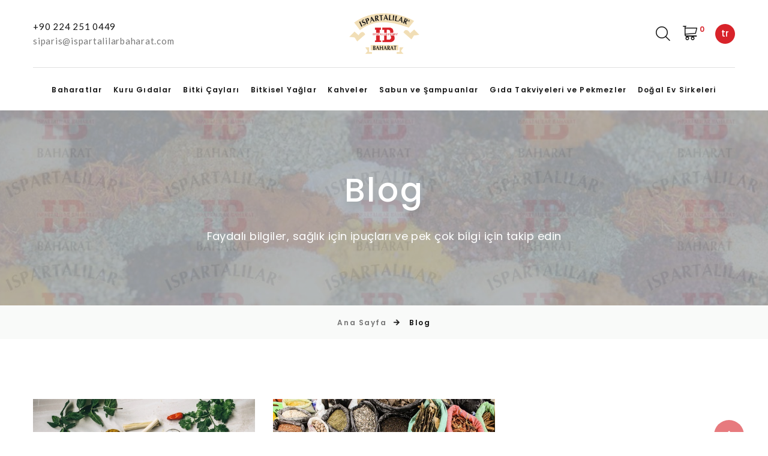

--- FILE ---
content_type: text/html; charset=utf-8
request_url: https://www.ispartalilarbaharat.com/blog
body_size: 4973
content:
<!DOCTYPE html>
<html class="wide wow-animation" lang="en">
	<head>
		<title>Ispartalılar Baharat</title>
		<meta name="description" content="Ispartalılar Baharat">
		<meta charset="utf-8">
		<meta name="viewport" content="width=device-width, height=device-height, initial-scale=1.0">
		<meta http-equiv="X-UA-Compatible" content="IE=edge">
		<link rel="icon" href="/uploads/site/favicon.ico" type="image/x-icon">
		<link rel="stylesheet" type="text/css" href="//fonts.googleapis.com/css?family=Poppins:300,400,500,600,700%7CLato%7CKalam:300,400,700">
		<link rel="stylesheet" href="/themes/baharat/assets/css/bootstrap.css">
		<link rel="stylesheet" href="/themes/baharat/assets/css/fonts.css">
		<link rel="stylesheet" href="/themes/baharat/assets/css/style.css?_=190023182">
		<link rel="stylesheet" href="/themes/baharat/assets/css/custom.css?_=190023182">
		<link rel="stylesheet" href="/themes/baharat/assets/css/responsive.css?_=190023182">
		<style>
			.ie-panel{
				display: none;background: #212121;padding: 10px 0;box-shadow: 3px 3px 5px 0 rgba(0,0,0,.3);clear: both;text-align:center;position: relative;z-index: 1;
			}
			html.ie-10 .ie-panel, html.lt-ie-10 .ie-panel {
				display: block;
			}
		</style>
		<!-- Facebook Pixel Code -->
		<script>
		!function(f,b,e,v,n,t,s)
		{if(f.fbq)return;n=f.fbq=function(){n.callMethod?
		n.callMethod.apply(n,arguments):n.queue.push(arguments)};
		if(!f._fbq)f._fbq=n;n.push=n;n.loaded=!0;n.version='2.0';
		n.queue=[];t=b.createElement(e);t.async=!0;
		t.src=v;s=b.getElementsByTagName(e)[0];
		s.parentNode.insertBefore(t,s)}(window, document,'script',
		'https://connect.facebook.net/en_US/fbevents.js');
		fbq('init', '2868627423418235');
		fbq('track', 'PageView');
		</script>
		<noscript><img height="1" width="1" style="display:none"
		src="https://www.facebook.com/tr?id=2868627423418235&ev=PageView&noscript=1"
		/></noscript>
		<!-- End Facebook Pixel Code -->
	</head>
	<body ondragstart="return false" ondrop="return false">
		<div class="ie-panel"><a href="http://windows.microsoft.com/en-US/internet-explorer/"><img src="images/ie8-panel/warning_bar_0000_us.jpg" height="42" width="820" alt="You are using an outdated browser. For a faster, safer browsing experience, upgrade for free today."></a></div>
		<div class="preloader">
			<div class="preloader-body">
				<div class="cssload-bell">
					<div class="cssload-circle">
						<div class="cssload-inner"></div>
					</div>
					<div class="cssload-circle">
						<div class="cssload-inner"></div>
					</div>
					<div class="cssload-circle">
						<div class="cssload-inner"></div>
					</div>
					<div class="cssload-circle">
						<div class="cssload-inner"></div>
					</div>
					<div class="cssload-circle">
						<div class="cssload-inner"></div>
					</div>
				</div>
			</div>
		</div>
		<div class="page">
<header class="section page-header ">
	<div class="rd-navbar-wrap">
		<nav class="rd-navbar rd-navbar-creative rd-navbar-creative-2" data-layout="rd-navbar-fixed" data-sm-layout="rd-navbar-fixed" data-md-layout="rd-navbar-fixed" data-md-device-layout="rd-navbar-fixed" data-lg-layout="rd-navbar-static" data-lg-device-layout="rd-navbar-fixed" data-xl-layout="rd-navbar-static" data-xl-device-layout="rd-navbar-static" data-xxl-layout="rd-navbar-static" data-xxl-device-layout="rd-navbar-static" data-lg-stick-up-offset="100px" data-xl-stick-up-offset="112px" data-xxl-stick-up-offset="132px" data-lg-stick-up="true" data-xl-stick-up="true" data-xxl-stick-up="true">
			<div class="rd-navbar-collapse-toggle rd-navbar-fixed-element-1" data-rd-navbar-toggle=".rd-navbar-collapse"><span></span></div>
			<div class="rd-navbar-aside-outer">
				<div class="rd-navbar-aside">
					<div class="rd-navbar-collapse">
						<ul class="contacts-classic">
							<li><a class="link" href="tel:+90 224 251 0449">+90 224 251 0449</a>
							</li>
							<li><a href="mailto:siparis@ispartalilarbaharat.com">siparis@ispartalilarbaharat.com</a></li>
						</ul>
						<a class="rd-navbar-basket rd-navbar-basket-mobile fl-bigmug-line-shopping202" href="#"><span>0</span></a>
					</div>
					<div class="rd-navbar-panel">
						<button class="rd-navbar-toggle" data-rd-navbar-toggle=".rd-navbar-nav-wrap"><span></span></button>
						<div class="rd-navbar-brand">
							<a class="brand" href="/">
								<img class="brand-logo-dark" src="/uploads/site/logo-black.png?_=181804941" alt="" width="117" height="41"/>
								<img class="brand-logo-light" src="/uploads/site/logo-black.png?_=181804941" alt="" width="117" height="41"/>
							</a>
						</div>
					</div>
					<div class="rd-navbar-aside-element">

						<div class="rd-navbar-search rd-navbar-search-2">
							<button class="rd-navbar-search-toggle rd-navbar-fixed-element-3" data-rd-navbar-toggle=".rd-navbar-search" onclick="setTimeout(function() {
								$('#rd-navbar-search-form-input').focus()}, 500)"><span></span></button>
							<form class="rd-search" action="/urunler" method="GET">
								<div class="form-wrap">
									<input class="rd-navbar-search-form-input form-input" id="rd-navbar-search-form-input" type="text" name="filter" autocomplete="off"/>
									<label class="form-label" for="rd-navbar-search-form-input">Bulmak istediğiniz ürünü yazın...</label>
									<div class="rd-search-results-live" id="rd-search-results-live"></div>
									<button class="rd-search-form-submit fl-bigmug-line-search74" type="submit"></button>
								</div>
							</form>
						</div>

												<div class="rd-navbar-basket-wrap">
							<button class="rd-navbar-basket fl-bigmug-line-shopping202" data-rd-navbar-toggle=".cart-inline"><span>0</span></button>

							<div class="cart-inline toggle-original-elements">
								<div class="cart-inline-header">
									<h6 class="cart-inline-title">Toplam<span> <i class="fa fa-try"></i> 0,00</span></h6>
								</div>
								<div class="cart-inline-body">
									
																		<div class="cart-inline-item" style="color:#333">
										Sepetinizde ürün bulunamadı.
									</div>
									
								</div>
								<div class="cart-inline-footer">
									<div class="group-sm"><a class="button button-sm button-shadow-5 button-default-outline-2 button-zakaria" href="/sepet">Sepet</a><a class="button button-sm button-shadow-5 button-primary button-zakaria" href="/odeme">Ödeme Yap</a></div>
								</div>
							</div>

						</div>
						
												<div class="rd-navbar-fixed-element-2 select-inline">
							<select data-dropdown-class="select-inline-dropdown">
																<option value="/?lang=tr_TR">tr</option>
								
							</select>
						</div>
						
					</div>
				</div>
			</div>
						<div class="rd-navbar-main-outer">
				<div class="rd-navbar-main">
					<div class="rd-navbar-nav-wrap">
						<ul class="rd-navbar-nav">
														
														<li class="rd-nav-item"><a class="rd-nav-link" href="/urunler/baharatlar-46">Baharatlar</a>
								<ul class="rd-menu rd-navbar-dropdown">
																											<li class="rd-dropdown-item"><a class="rd-dropdown-link" href="/urunler/toz-baharatlar-13">Toz Baharatlar</a></li>
									
									
																		<li class="rd-dropdown-item"><a class="rd-dropdown-link" href="/urunler/tane-baharatlar-47">Tane Baharatlar</a></li>
									
									
								</ul>
							</li>
							
							
														<li class="rd-nav-item"><a class="rd-nav-link" href="/urunler/kuru-gidalar-76">Kuru Gıdalar</a></li>
							
							
							
														<li class="rd-nav-item"><a class="rd-nav-link" href="/urunler/bitki-caylari-81">Bitki Çayları</a></li>
							
							
							
														<li class="rd-nav-item"><a class="rd-nav-link" href="/urunler/bitkisel-yaglar-125">Bitkisel Yağlar</a></li>
							
							
							
														<li class="rd-nav-item"><a class="rd-nav-link" href="/urunler/kahveler-80">Kahveler</a></li>
							
							
							
							
														<li class="rd-nav-item"><a class="rd-nav-link" href="/urunler/sabun-ve-sampuanlar-162">Sabun ve Şampuanlar</a>
								<ul class="rd-menu rd-navbar-dropdown">
																											<li class="rd-dropdown-item"><a class="rd-dropdown-link" href="/urunler/dogal-sabunlar-163">Doğal Sabunlar</a></li>
									
									
																		<li class="rd-dropdown-item"><a class="rd-dropdown-link" href="/urunler/bitkisel-sampuanlar-164">Bitkisel Şampuanlar</a></li>
									
									
								</ul>
							</li>
							
							
														<li class="rd-nav-item"><a class="rd-nav-link" href="/urunler/gida-takviyeleri-ve-pekmezler-213">Gıda Takviyeleri ve Pekmezler</a></li>
							
							
							
														<li class="rd-nav-item"><a class="rd-nav-link" href="/urunler/dogal-ev-sirkeleri-214">Doğal Ev Sirkeleri</a></li>
							
							
							
						</ul>
					</div>
				</div>
			</div>
			
		</nav>
	</div>
</header>
<section class="breadcrumbs-custom">
    <div class="parallax-container" data-parallax-img="/uploads/pages/6/blog-image-tr_TR.jpg?_=2102311145">
        <div class="breadcrumbs-custom-body parallax-content context-dark">
            <div class="container">
                <h2 class="text-transform-capitalize breadcrumbs-custom-title">Blog</h2>
                <h5 class="breadcrumbs-custom-text">Faydalı bilgiler, sağlık için ipuçları ve pek çok bilgi için takip edin</h5>
            </div>
        </div>
    </div>
    <div class="breadcrumbs-custom-footer">
        <div class="container">
            <ul class="breadcrumbs-custom-path">
                <li><a href="/blog">Ana Sayfa</a></li>
                <li class="active">Blog</li>
            </ul>
        </div>
    </div>
</section>
<section class="section section-xl bg-default">
    <div class="container">
                <div class="row row-30">
                        <div class="col-sm-6 col-lg-4">
                <article class="post post-classic box-md">
                    <a class="post-classic-figure" href="/blog/duis-viverra-est-nec-neque-venenatis-test-19">
                        <img src="/uploads/posts/19/tr_TR.jpg?_=798898903" alt="" width="370" height="239"/>
                    </a>
                    <div class="post-classic-content">
                        <div class="post-classic-time">
                            <time datetime="14 Mayıs 2020">14 Mayıs 2020</time>
                        </div>
                        <h5 class="post-classic-title"><a href="/blog/duis-viverra-est-nec-neque-venenatis-test-19">Duis viverra est nec neque venenatis test</a></h5>
                        <p class="post-classic-text">Cras ipsum lectus, finibus sed leo ac, facilisis commodo ligula. Proin rhoncus congue neque. Fusce tincidunt a lectus vel pulvinar.</p>
                    </div>
                </article>
            </div>
            
            <div class="col-sm-6 col-lg-4">
                <article class="post post-classic box-md">
                    <a class="post-classic-figure" href="/blog/cras-ipsum-lectus-finibus-sed-leo-ac-18">
                        <img src="/uploads/posts/18/tr_TR.jpg?_=1342309781" alt="" width="370" height="239"/>
                    </a>
                    <div class="post-classic-content">
                        <div class="post-classic-time">
                            <time datetime="14 Mayıs 2020">14 Mayıs 2020</time>
                        </div>
                        <h5 class="post-classic-title"><a href="/blog/cras-ipsum-lectus-finibus-sed-leo-ac-18">Cras ipsum lectus, finibus sed leo ac</a></h5>
                        <p class="post-classic-text">Duis eget nisl diam. Aliquam nec nisi interdum, iaculis neque eget, tincidunt leo. Sed cursus nisi vitae arcu volutpat, nec rhoncus enim vulputate</p>
                    </div>
                </article>
            </div>
            
        </div>
        
                <div class="pagination-wrap">
            <nav aria-label="Page navigation">
                <ul class="pagination">
                                        
                                        <li class="page-item page-item-control disabled"><a class="page-link" href="javascript:void(0)" aria-label=""><span class="icon" aria-hidden="true"></span></a></li>
                    
                    
                    
                                        
                                        <li class="page-item page-item-control disabled"><a class="page-link" href="javascript:void(0)" aria-label=""><span class="icon" aria-hidden="true"></span></a></li>
                    
                    
                </ul>
            </nav>
        </div>
        
    </div>
</section>
<div style="display:none;position: fixed;bottom: 0;width: 100%;z-index: 9999;margin: 0;border-radius: 0;border: none;" id="notification" class="alert alert-success">
    <i class="fa fa-check"></i> Sepete eklendi!
</div>

<footer class="section footer-modern footer-modern-2">
    <div class="footer-modern-body section-xl context-dark">
        <div class="container">
            <div class="row row-40 row-md-50 justify-content-xl-between">
                <div class="col-sm-6 col-md-7 col-lg-3 wow fadeInRight" data-wow-delay=".1s">
                    <h5 class="footer-modern-title">Ürünler</h5>
                    <ul class="footer-modern-list footer-modern-list-2 d-sm-inline-block d-md-block" style="columns:1;">
                                                                        <li><a href="/urunler/baharatlar-46">Baharatlar</a></li>
                        
                        <li><a href="/urunler/kuru-gidalar-76">Kuru Gıdalar</a></li>
                        
                        <li><a href="/urunler/bitki-caylari-81">Bitki Çayları</a></li>
                        
                        <li><a href="/urunler/bitkisel-yaglar-125">Bitkisel Yağlar</a></li>
                        
                        <li><a href="/urunler/kahveler-80">Kahveler</a></li>
                        
                        <li><a href="/urunler/sabun-ve-sampuanlar-162">Sabun ve Şampuanlar</a></li>
                        
                        <li><a href="/urunler/gida-takviyeleri-ve-pekmezler-213">Gıda Takviyeleri ve Pekmezler</a></li>
                        
                        <li><a href="/urunler/dogal-ev-sirkeleri-214">Doğal Ev Sirkeleri</a></li>
                        
                        
                    </ul>
                </div>
                <div class="col-sm-6 col-md-7 col-lg-3 wow fadeInRight" data-wow-delay=".1s">
                    <h5 class="footer-modern-title">Kurumsal</h5>
                    <ul class="footer-modern-list footer-modern-list-2 d-sm-inline-block d-md-block" style="columns:1;">
                                                                        <li><a href="/sayfa/hakkimizda-7">Hakkımızda</a></li>
                        
                        <li><a href="/siparis">Sipariş Takibi</a></li>
                        
                        <li><a href="/blog">Blog</a></li>
                        
                        <li><a href="/sayfa/iletisim-8">İletişim</a></li>
                        
                        
                    </ul>
                </div>

                <div class="col-sm-6 col-md-7 col-lg-3 wow fadeInRight" data-wow-delay=".1s">
                    <h5 class="footer-modern-title">Sözleşmeler</h5>
                    <ul class="footer-modern-list footer-modern-list-2 d-sm-inline-block d-md-block" style="columns:1;">
                                                                        <li><a href="/sayfa/kullanim-kosullari-9">Kullanım Koşulları</a></li>
                        
                        <li><a href="/sayfa/gizlilik-politikasi-10">Gizlilik Politikası</a></li>
                        
                        <li><a href="/sayfa/mesafeli-satis-sozlesmesi-11">Mesafeli Satış Sözleşmesi</a></li>
                        
                        <li><a href="/sayfa/iptal-ve-iade-kosullari-12">İptal ve İade Koşulları</a></li>
                        
                        

                    </ul>
                </div>
                <div class="col-sm-6 col-md-5 col-lg-3 wow fadeInRight" data-wow-delay=".2s">
                    <h5 class="footer-modern-title">İletişim</h5>
                    <ul class="contacts-creative">
                        <li>
                            <div class="unit unit-spacing-sm flex-column flex-md-row">
                                <div class="unit-left"><span class="icon mdi mdi-map-marker"></span></div>
                                <div class="unit-body">Tuzpazarı Bayathane Cd.<br />
No:14 Osmangazi / Bursa</div>
                            </div>
                        </li>
                        <li>
                            <div class="unit unit-spacing-sm flex-column flex-md-row">
                                <div class="unit-left"><span class="icon mdi mdi-phone"></span></div>
                                <div class="unit-body"><a href="tel:0(224) 220 65 99">0(224) 220 65 99</a></div>
                            </div>
                        </li>
                        <li>
                            <div class="unit unit-spacing-sm flex-column flex-md-row">
                                <div class="unit-left"><span class="icon mdi mdi-email-outline"></span></div>
                                <div class="unit-body"><a href="mailto:siparis@ispartalilarbaharat.com">siparis@ispartalilarbaharat.com</a></div>
                            </div>
                        </li>
                    </ul>
                </div>
            </div>
        </div>
    </div>
    <div class="footer-modern-panel">
        <div class="container">
                <div class="row">
                    <div class="col-6 text-left">
                        <span style="margin-right:6px;vertical-align:-3px" class="fa fa-2x fa-cc-visa"></span>
                        <span style="margin-right:6px;vertical-align:-3px" class="fa fa-2x fa-cc-mastercard"></span>
                        <span style="margin-right:6px;vertical-align:-3px" class="fa fa-2x fa-cc-discover"></span>
                        <span style="margin-right:6px;vertical-align:-3px" class="fa fa-2x fa-cc-amex"></span>
                        Tüm hakları saklıdır, ispartalilarbaharat.com ©2026.
                    </div>
                    <div class="col-6 text-right" style="line-height: 52px;">
                        Developed and powered by <a href="http://www.wepro.com.tr" target="_blank"><img style="width:22px !important;vertical-align: -2px;" src="/uploads/site/default-logo-black.png" width="22" alt=""></a>
                    </div>
                </div>

        </div>
    </div>
</footer>
<style>
	#iyz-tablist {
		display: none !important;
	}
	div.css-1leruke-PermissionWrapper {
		display: none !important;
	}
	div.css-1ry8jzp-Overlay {
		border-radius: 0 !important;
	}
	#iyz-payment-button {
		    border-radius: 0 !important;
	    background: #4e9fe8 !important;
	}
	#iyz-checkout-form-button {
		border-radius: 0 !important;
	    background: #4e9fe8 !important;
	    padding: 15px 30px !important;
	    line-height: 1 !important;
	    vertical-align: middle;
	}
</style>
</div>
		<!-- Global site tag (gtag.js) - Google Analytics -->
<script async src="https://www.googletagmanager.com/gtag/js?id=UA-170887541-1"></script>
<script>
  window.dataLayer = window.dataLayer || [];
  function gtag(){dataLayer.push(arguments);}
  gtag('js', new Date());

  gtag('config', 'UA-170887541-1');
</script>
		<div class="snackbars" id="form-output-global"></div>
		<script src="/themes/baharat/assets/js/core.min.js"></script>
		<script src="/themes/baharat/assets/js/zoom/jquery.zoom.min.js"></script>
		<script src="/themes/baharat/assets/js/script.js?_=2079703804"></script>
		<script src="/themes/baharat/assets/js/custom.js?_=2079703804"></script>
	</body>
</html>


--- FILE ---
content_type: text/css
request_url: https://www.ispartalilarbaharat.com/themes/baharat/assets/css/style.css?_=190023182
body_size: 51318
content:
@charset "UTF-8";/** * [Table of contents] *   1 Base *     1.1 Variables *     1.2 Custom mixins *     1.3 Reset Styles *   2 Components *     2.1 Typography *     2.2 Brand *     2.3 Links *     2.4 Blocks *     2.5 Boxes *     2.6 Element groups *     2.7 Responsive units *     2.8 Lists *     2.9 Images *     2.10 Icons *     2.11 Tables custom *     2.12 Dividers *     2.13 Buttons *     2.14 Form styles *     2.15 Posts *     2.16 Quotes *     2.17 Thumbnails *     2.18 Breadcrumbs *     2.19 Pagination custom *     2.20 Snackbars *     2.21 Footers *     2.22 Product *     2.23 Team *     2.24 Thumbnails *   3 Helpers *     3.1 Page layout *     3.2 Text styling *     3.3 Offsets *     3.4 Sections *     3.5 Grid modules *     3.6 Backgrounds *     3.7 Utilities custom *   4 Plugins *     4.1 Animate.css *     4.2 Preloader *     4.3 ToTop *     4.4 RD Navbar *     4.5 Swiper *     4.6 Google Map *     4.7 Search Results *     4.8 Isotope *     4.9 Nav custom *     4.10 Panel custom styles *     4.11 Tooltip Custom *     4.12 Counter *     4.13 Progress Bars *     4.14 Countdown *     4.15 Owl Carousel *     4.16 LG Transitions *     4.17 Material Parallax *     4.18 RD-Range *     4.19 Select 2 *     4.20 Slick carousel *     4.21 Formstone Stepper Plugin *//** @group Base *//** @section Variables *//** @section Custom mixins *//** Contexts*/.context-dark, .bg-gray-700, .bg-gray-3, .bg-brown-1, .bg-primary,.context-dark h1,.bg-gray-700 h1,.bg-gray-3 h1,.bg-brown-1 h1,.bg-primary h1, .context-dark h2, .bg-gray-700 h2, .bg-gray-3 h2, .bg-brown-1 h2, .bg-primary h2, .context-dark h3, .bg-gray-700 h3, .bg-gray-3 h3, .bg-brown-1 h3, .bg-primary h3, .context-dark h4, .bg-gray-700 h4, .bg-gray-3 h4, .bg-brown-1 h4, .bg-primary h4, .context-dark h5, .bg-gray-700 h5, .bg-gray-3 h5, .bg-brown-1 h5, .bg-primary h5, .context-dark h6, .bg-gray-700 h6, .bg-gray-3 h6, .bg-brown-1 h6, .bg-primary h6, .context-dark [class^='heading-'], .bg-gray-700 [class^='heading-'], .bg-gray-3 [class^='heading-'], .bg-brown-1 [class^='heading-'], .bg-primary [class^='heading-'] {	color: #ffffff;}.context-dark .form-validation, .bg-gray-700 .form-validation, .bg-gray-3 .form-validation, .bg-brown-1 .form-validation, .bg-primary .form-validation,.context-dark .form-input,.bg-gray-700 .form-input,.bg-gray-3 .form-input,.bg-brown-1 .form-input,.bg-primary .form-input,.context-dark .form-label,.bg-gray-700 .form-label,.bg-gray-3 .form-label,.bg-brown-1 .form-label,.bg-primary .form-label {	color: #ffffff;}.context-dark p.rights, .bg-gray-700 p.rights, .bg-gray-3 p.rights, .bg-brown-1 p.rights, .bg-primary p.rights {	color: #ffffff;}.context-dark p.rights a:hover, .bg-gray-700 p.rights a:hover, .bg-gray-3 p.rights a:hover, .bg-brown-1 p.rights a:hover, .bg-primary p.rights a:hover {	color: #f9e95e;}.context-dark .rd-navbar-static .rd-nav-item, .bg-gray-700 .rd-navbar-static .rd-nav-item, .bg-gray-3 .rd-navbar-static .rd-nav-item, .bg-brown-1 .rd-navbar-static .rd-nav-item, .bg-primary .rd-navbar-static .rd-nav-item {	display: inline-block;}.context-dark .rd-navbar-static .rd-nav-item.focus .rd-nav-link, .bg-gray-700 .rd-navbar-static .rd-nav-item.focus .rd-nav-link, .bg-gray-3 .rd-navbar-static .rd-nav-item.focus .rd-nav-link, .bg-brown-1 .rd-navbar-static .rd-nav-item.focus .rd-nav-link, .bg-primary .rd-navbar-static .rd-nav-item.focus .rd-nav-link, .context-dark .rd-navbar-static .rd-nav-item.opened .rd-nav-link, .bg-gray-700 .rd-navbar-static .rd-nav-item.opened .rd-nav-link, .bg-gray-3 .rd-navbar-static .rd-nav-item.opened .rd-nav-link, .bg-brown-1 .rd-navbar-static .rd-nav-item.opened .rd-nav-link, .bg-primary .rd-navbar-static .rd-nav-item.opened .rd-nav-link {	color: #f9e95e;}.context-dark .rd-navbar-static .rd-nav-item.active .rd-nav-link, .bg-gray-700 .rd-navbar-static .rd-nav-item.active .rd-nav-link, .bg-gray-3 .rd-navbar-static .rd-nav-item.active .rd-nav-link, .bg-brown-1 .rd-navbar-static .rd-nav-item.active .rd-nav-link, .bg-primary .rd-navbar-static .rd-nav-item.active .rd-nav-link {	color: #f9e95e;}.context-dark .rd-navbar-static .rd-nav-link, .bg-gray-700 .rd-navbar-static .rd-nav-link, .bg-gray-3 .rd-navbar-static .rd-nav-link, .bg-brown-1 .rd-navbar-static .rd-nav-link, .bg-primary .rd-navbar-static .rd-nav-link {	color: inherit;}.context-dark .rd-navbar-static .rd-navbar-search-toggle, .bg-gray-700 .rd-navbar-static .rd-navbar-search-toggle, .bg-gray-3 .rd-navbar-static .rd-navbar-search-toggle, .bg-brown-1 .rd-navbar-static .rd-navbar-search-toggle, .bg-primary .rd-navbar-static .rd-navbar-search-toggle {	color: inherit;}.context-dark .rd-navbar-static .rd-navbar-search-toggle:hover, .bg-gray-700 .rd-navbar-static .rd-navbar-search-toggle:hover, .bg-gray-3 .rd-navbar-static .rd-navbar-search-toggle:hover, .bg-brown-1 .rd-navbar-static .rd-navbar-search-toggle:hover, .bg-primary .rd-navbar-static .rd-navbar-search-toggle:hover {	color: #f9e95e;}.context-dark .rd-navbar-static .rd-navbar-basket, .bg-gray-700 .rd-navbar-static .rd-navbar-basket, .bg-gray-3 .rd-navbar-static .rd-navbar-basket, .bg-brown-1 .rd-navbar-static .rd-navbar-basket, .bg-primary .rd-navbar-static .rd-navbar-basket {	color: inherit;}.context-dark .rd-navbar-static .rd-navbar-basket:hover, .bg-gray-700 .rd-navbar-static .rd-navbar-basket:hover, .bg-gray-3 .rd-navbar-static .rd-navbar-basket:hover, .bg-brown-1 .rd-navbar-static .rd-navbar-basket:hover, .bg-primary .rd-navbar-static .rd-navbar-basket:hover {	color: #f9e95e;}.context-dark .rd-navbar-fixed .brand .brand-logo-dark, .bg-gray-700 .rd-navbar-fixed .brand .brand-logo-dark, .bg-gray-3 .rd-navbar-fixed .brand .brand-logo-dark, .bg-brown-1 .rd-navbar-fixed .brand .brand-logo-dark, .bg-primary .rd-navbar-fixed .brand .brand-logo-dark {	display: block;}.context-dark .rd-navbar-fixed .brand .brand-logo-light, .bg-gray-700 .rd-navbar-fixed .brand .brand-logo-light, .bg-gray-3 .rd-navbar-fixed .brand .brand-logo-light, .bg-brown-1 .rd-navbar-fixed .brand .brand-logo-light, .bg-primary .rd-navbar-fixed .brand .brand-logo-light {	display: none;}.context-dark .rd-navbar-fixed .form-validation, .bg-gray-700 .rd-navbar-fixed .form-validation, .bg-gray-3 .rd-navbar-fixed .form-validation, .bg-brown-1 .rd-navbar-fixed .form-validation, .bg-primary .rd-navbar-fixed .form-validation,.context-dark .rd-navbar-fixed .form-input,.bg-gray-700 .rd-navbar-fixed .form-input,.bg-gray-3 .rd-navbar-fixed .form-input,.bg-brown-1 .rd-navbar-fixed .form-input,.bg-primary .rd-navbar-fixed .form-input,.context-dark .rd-navbar-fixed .form-label,.bg-gray-700 .rd-navbar-fixed .form-label,.bg-gray-3 .rd-navbar-fixed .form-label,.bg-brown-1 .rd-navbar-fixed .form-label,.bg-primary .rd-navbar-fixed .form-label {	color: #151515;}.context-dark .rd-navbar-fixed .contacts-classic, .bg-gray-700 .rd-navbar-fixed .contacts-classic, .bg-gray-3 .rd-navbar-fixed .contacts-classic, .bg-brown-1 .rd-navbar-fixed .contacts-classic, .bg-primary .rd-navbar-fixed .contacts-classic {	color: #151515;}.context-dark .rd-navbar-fixed .contacts-classic a, .bg-gray-700 .rd-navbar-fixed .contacts-classic a, .bg-gray-3 .rd-navbar-fixed .contacts-classic a, .bg-brown-1 .rd-navbar-fixed .contacts-classic a, .bg-primary .rd-navbar-fixed .contacts-classic a, .context-dark .rd-navbar-fixed .contacts-classic a:active, .bg-gray-700 .rd-navbar-fixed .contacts-classic a:active, .bg-gray-3 .rd-navbar-fixed .contacts-classic a:active, .bg-brown-1 .rd-navbar-fixed .contacts-classic a:active, .bg-primary .rd-navbar-fixed .contacts-classic a:active, .context-dark .rd-navbar-fixed .contacts-classic a:focus, .bg-gray-700 .rd-navbar-fixed .contacts-classic a:focus, .bg-gray-3 .rd-navbar-fixed .contacts-classic a:focus, .bg-brown-1 .rd-navbar-fixed .contacts-classic a:focus, .bg-primary .rd-navbar-fixed .contacts-classic a:focus {	color: #777777;}.context-dark .rd-navbar-fixed .contacts-classic a:hover, .bg-gray-700 .rd-navbar-fixed .contacts-classic a:hover, .bg-gray-3 .rd-navbar-fixed .contacts-classic a:hover, .bg-brown-1 .rd-navbar-fixed .contacts-classic a:hover, .bg-primary .rd-navbar-fixed .contacts-classic a:hover {	color: #d8232a;}.context-dark .rd-navbar-fixed.rd-navbar-logo-mobile .brand-logo-dark, .bg-gray-700 .rd-navbar-fixed.rd-navbar-logo-mobile .brand-logo-dark, .bg-gray-3 .rd-navbar-fixed.rd-navbar-logo-mobile .brand-logo-dark, .bg-brown-1 .rd-navbar-fixed.rd-navbar-logo-mobile .brand-logo-dark, .bg-primary .rd-navbar-fixed.rd-navbar-logo-mobile .brand-logo-dark,.context-dark .rd-navbar-fixed.rd-navbar-logo-mobile .brand-logo-light,.bg-gray-700 .rd-navbar-fixed.rd-navbar-logo-mobile .brand-logo-light,.bg-gray-3 .rd-navbar-fixed.rd-navbar-logo-mobile .brand-logo-light,.bg-brown-1 .rd-navbar-fixed.rd-navbar-logo-mobile .brand-logo-light,.bg-primary .rd-navbar-fixed.rd-navbar-logo-mobile .brand-logo-light {	display: none;}.context-dark .rd-navbar-creative-2.rd-navbar-static .rd-navbar-basket span, .bg-gray-700 .rd-navbar-creative-2.rd-navbar-static .rd-navbar-basket span, .bg-gray-3 .rd-navbar-creative-2.rd-navbar-static .rd-navbar-basket span, .bg-brown-1 .rd-navbar-creative-2.rd-navbar-static .rd-navbar-basket span, .bg-primary .rd-navbar-creative-2.rd-navbar-static .rd-navbar-basket span {	color: inherit;}.context-dark .rd-navbar-creative-2.rd-navbar-static .select-inline .select2-container--default .select2-selection--single, .bg-gray-700 .rd-navbar-creative-2.rd-navbar-static .select-inline .select2-container--default .select2-selection--single, .bg-gray-3 .rd-navbar-creative-2.rd-navbar-static .select-inline .select2-container--default .select2-selection--single, .bg-brown-1 .rd-navbar-creative-2.rd-navbar-static .select-inline .select2-container--default .select2-selection--single, .bg-primary .rd-navbar-creative-2.rd-navbar-static .select-inline .select2-container--default .select2-selection--single {	color: #151515;	background: #ffffff;}.context-dark .rd-navbar-creative-2.rd-navbar-static .contacts-classic-title, .bg-gray-700 .rd-navbar-creative-2.rd-navbar-static .contacts-classic-title, .bg-gray-3 .rd-navbar-creative-2.rd-navbar-static .contacts-classic-title, .bg-brown-1 .rd-navbar-creative-2.rd-navbar-static .contacts-classic-title, .bg-primary .rd-navbar-creative-2.rd-navbar-static .contacts-classic-title {	color: inherit;}/** @section Reset Styles */a:focus,button:focus {	outline: none !important;}button::-moz-focus-inner {	border: 0;}*:focus {	outline: none;}blockquote {	padding: 0;	margin: 0;}input,button,select,textarea {	outline: none;}label {	margin-bottom: 0;}p {	margin: 0;}ul,ol {	list-style: none;	padding: 0;	margin: 0;}ul li,ol li {	display: block;}dl {	margin: 0;}dt,dd {	line-height: inherit;}dt {	font-weight: inherit;}dd {	margin-bottom: 0;}cite {	font-style: normal;}form {	margin-bottom: 0;}blockquote {	padding-left: 0;	border-left: 0;}address {	margin-top: 0;	margin-bottom: 0;}figure {	margin-bottom: 0;}html p a:hover {	text-decoration: none;}/** @group Components *//** @section Typography */body {	text-align: center;	font-size: 15px;	line-height: 1.6;	font-weight: 400;	letter-spacing: .05em;	font-family: "Lato", -apple-system, BlinkMacSystemFont, "Segoe UI", Roboto, "Helvetica Neue", Arial, sans-serif;	color: #777777;	background-color: #ffffff;	-webkit-text-size-adjust: none;	-webkit-font-smoothing: subpixel-antialiased;}h1, h2, h3, h4, h5, h6, [class^='heading-'] {	margin-top: 0;	margin-bottom: 0;	font-weight: 500;	font-family: "Poppins", -apple-system, BlinkMacSystemFont, "Segoe UI", Roboto, "Helvetica Neue", Arial, sans-serif;	letter-spacing: .05em;	text-transform: none;	color: #151515;}h1 a, h2 a, h3 a, h4 a, h5 a, h6 a, [class^='heading-'] a {	color: inherit;}h1 a:hover, h2 a:hover, h3 a:hover, h4 a:hover, h5 a:hover, h6 a:hover, [class^='heading-'] a:hover {	color: #d8232a;}h1,.heading-1 {	font-size: 32px;	line-height: 1.1;}@media (min-width: 768px) {	h1,	.heading-1 {		font-size: 50px;	}}@media (min-width: 992px) {	h1,	.heading-1 {		font-size: 70px;	}}@media (min-width: 1200px) {	h1,	.heading-1 {		font-size: 100px;	}}h1,.heading-1 {	font-weight: 700;	letter-spacing: .025em;}h2,.heading-2, .counter-classic-number .symbol {	font-size: 26px;	line-height: 1.18182;}@media (min-width: 768px) {	h2,	.heading-2, .counter-classic-number .symbol {		font-size: 35px;	}}@media (min-width: 992px) {	h2,	.heading-2, .counter-classic-number .symbol {		font-size: 45px;	}}@media (min-width: 1200px) {	h2,	.heading-2, .counter-classic-number .symbol {		font-size: 55px;	}}h3,.heading-3, .event-classic-date {	font-size: 22px;	line-height: 1.33333;}@media (min-width: 768px) {	h3,	.heading-3, .event-classic-date {		font-size: 26px;	}}@media (min-width: 992px) {	h3,	.heading-3, .event-classic-date {		font-size: 30px;	}}@media (min-width: 1200px) {	h3,	.heading-3, .event-classic-date {		font-size: 36px;	}}h4,.heading-4, .quote-classic-text, .event-classic-month {	font-size: 18px;	line-height: 1.5;}@media (min-width: 768px) {	h4,	.heading-4, .quote-classic-text, .event-classic-month {		font-size: 20px;	}}@media (min-width: 992px) {	h4,	.heading-4, .quote-classic-text, .event-classic-month {		font-size: 22px;	}}@media (min-width: 1200px) {	h4,	.heading-4, .quote-classic-text, .event-classic-month {		font-size: 24px;	}}h4,.heading-4 {	font-weight: 700;	letter-spacing: .075em;}h5,.heading-5, .heading-7, .product-dawn-price, .event-classic-hours {	font-size: 16px;	line-height: 1.66667;}@media (min-width: 768px) {	h5,	.heading-5, .heading-7, .product-dawn-price, .event-classic-hours {		font-size: 18px;	}}h5,.heading-5 {	text-transform: none;}h6,.heading-6 {	font-size: 14px;	line-height: 1.75;}@media (min-width: 768px) {	h6,	.heading-6 {		font-size: 16px;	}}h6,.heading-6 {	letter-spacing: .075em;	text-transform: none;}.heading-7 {	font-weight: 400;	letter-spacing: .1em;	color: inherit;}small,.small {	display: block;	font-size: 12px;	line-height: 1.5;}mark,.mark {	padding: 3px 5px;	color: #ffffff;	background: #d8232a;}.big {	font-size: 16px;	line-height: 1.66667;	letter-spacing: .05em;}@media (min-width: 768px) {	.big {		font-size: 18px;	}}.lead {	font-size: 24px;	line-height: 34px;	font-weight: 300;}code {	padding: 10px 5px;	border-radius: 0.2rem;	font-size: 90%;	color: #111111;	background: #e1e1e1;}p [data-toggle='tooltip'] {	padding-left: .25em;	padding-right: .25em;	color: #d8232a;}p [style*='max-width'] {	display: inline-block;}::selection {	background: #d8232a;	color: #ffffff;}::-moz-selection {	background: #d8232a;	color: #ffffff;}/** @section Brand */.brand {	display: inline-block;}.brand .brand-logo-light {	display: none;}.brand .brand-logo-dark {	display: block;}.brand .brand-logo-fixed {	display: none;}.brand * + * {	margin-top: 0;}/** @section Links */a {	transition: all 0.25s ease-in-out;}a, a:focus, a:active, a:hover {	text-decoration: none;}a, a:focus, a:active {	color: #d8232a;}a:hover {	color: #2a8987;}a[href*='tel'], a[href*='mailto'] {	white-space: nowrap;}.link-hover {	color: #2a8987;}.link-press {	color: #2a8987;}.privacy-link {	display: inline-block;}* + .privacy-link {	margin-top: 25px;}@media (min-width: 768px) {	* + .privacy-link {		margin-top: 45px;	}}.link-tag {	font-size: 12px;	line-height: 1;	font-weight: 600;	letter-spacing: .13em;	text-transform: none;	font-family: "Poppins", -apple-system, BlinkMacSystemFont, "Segoe UI", Roboto, "Helvetica Neue", Arial, sans-serif;}.link-tag, .link-tag:focus, .link-tag:active {	color: inherit;}.link-tag:hover {	color: #d8232a;}.link-shop {	display: block;}.link-classic {	position: relative;	display: inline-block;	font-size: 14px;	line-height: 1.9;	font-weight: 600;	letter-spacing: .05em;	text-transform: none;	font-family: "Poppins", -apple-system, BlinkMacSystemFont, "Segoe UI", Roboto, "Helvetica Neue", Arial, sans-serif;	transition: all .25s ease;}.link-classic, .link-classic:focus, .link-classic:active {	color: #a3a3a3;}.link-classic:hover {	color: #d8232a;}.link-classic::after {	display: block;	content: '';	height: 0;	width: 100%;	border-top: 2px solid;	transition: transform .2s ease;}.link-classic:hover {	letter-spacing: .3em;}* + .link-classic {	margin-top: 20px;}*.row + .link-classic {	margin-top: 30px;}@media (min-width: 768px) {	*.row + .link-classic {		margin-top: 45px;	}}.context-dark .link-classic, .bg-gray-700 .link-classic, .bg-gray-3 .link-classic, .bg-brown-1 .link-classic, .bg-primary .link-classic, .context-dark .link-classic:active, .bg-gray-700 .link-classic:active, .bg-gray-3 .link-classic:active, .bg-brown-1 .link-classic:active, .bg-primary .link-classic:active, .context-dark .link-classic:focus, .bg-gray-700 .link-classic:focus, .bg-gray-3 .link-classic:focus, .bg-brown-1 .link-classic:focus, .bg-primary .link-classic:focus {	color: inherit;}.link-primary, .link-primary:active, .link-primary:focus {	color: #d8232a;}/** @section Blocks */.block-center, .block-sm, .block-lg {	margin-left: auto;	margin-right: auto;}.block-sm {	max-width: 560px;}.block-lg {	max-width: 768px;}@media (max-width: 575.98px) {	.block-1,	.block-2 {		margin-left: auto;		margin-right: auto;	}	.block-1 {		max-width: 270px;	}	.block-2 {		max-width: 370px;	}}/** @section Boxes */.box-sm {	max-width: 270px;	margin-left: auto;	margin-right: auto;}.box-md {	max-width: 370px;	margin-left: auto;	margin-right: auto;}.box-lg {	max-width: 470px;	margin-left: auto;	margin-right: auto;}.box-xl {	max-width: 570px;	margin-left: auto;	margin-right: auto;}.box-xxl {	max-width: 870px;	margin-left: auto;	margin-right: auto;}.box-icon-classic {	text-align: center;}.box-icon-classic-svg,.box-icon-classic-icon {	height: 60px;	width: 60px;	border-radius: 50%;	background: #ffffff;	box-shadow: 5px 5px 10px 0 rgba(0, 0, 0, 0.06);	animation: iconClassic 20s ease-in-out infinite;}.box-icon-classic-icon {	display: inline-block;	text-align: center;	font-size: 24px;	line-height: 60px;	color: #151515;}.box-icon-classic-svg {	display: inline-flex;	align-items: center;	justify-content: center;	font-size: 0;	line-height: 0;}.box-icon-classic-svg svg {	max-width: 40px;	fill: #151515;	animation: iconSvgClassic 20s ease-in-out infinite;}.box-icon-classic-title {	font-weight: 600;}.box-icon-classic-title a, .box-icon-classic-title a:focus, .box-icon-classic-title a:active {	color: inherit;}.box-icon-classic-title a:hover {	color: #d8232a;}.box-icon-classic-text {	letter-spacing: .025em;}* + .box-icon-classic-text {	margin-top: 6px;}@media (min-width: 768px) {	.box-icon-classic {		text-align: left;	}	.box-icon-classic-icon,	.box-icon-classic-svg {		height: 70px;		width: 70px;	}	.box-icon-classic-icon {		font-size: 30px;		line-height: 70px;	}	.box-icon-classic-svg svg {		max-width: 46px;	}	* + .box-icon-classic-text {		margin-top: 10px;	}}@media (min-width: 992px) {	.box-icon-classic-icon,	.box-icon-classic-svg {		height: 90px;		width: 90px;	}	.box-icon-classic-icon {		font-size: 40px;		line-height: 90px;	}	.box-icon-classic-svg svg {		max-width: none;	}	* + .box-icon-classic-text {		margin-top: 14px;	}}@media (min-width: 1200px) {	.box-icon-classic-title {		margin-top: 4px;	}}.ie-10 .box-icon-classic-svg,.ie-10 .box-icon-classic-icon,.ie-10 .box-icon-classic-svg svg,.ie-11 .box-icon-classic-svg,.ie-11 .box-icon-classic-icon,.ie-11 .box-icon-classic-svg svg,.ie-edge .box-icon-classic-svg,.ie-edge .box-icon-classic-icon,.ie-edge .box-icon-classic-svg svg {	animation: none;}.ie-10 .box-icon-classic-svg svg,.ie-11 .box-icon-classic-svg svg,.ie-edge .box-icon-classic-svg svg {	height: initial;}.box-icon-modern {	text-align: center;}.box-icon-modern-header {	display: inline-flex;	align-items: center;	min-height: 60px;}.box-icon-modern-count + .box-icon-modern-icon {	margin-left: 20px;}.box-icon-modern-count + .box-icon-modern-svg {	margin-left: 10px;}.box-icon-modern-count {	font-size: 50px;	line-height: 1;	font-weight: 600;	letter-spacing: 0;	font-family: "Poppins", -apple-system, BlinkMacSystemFont, "Segoe UI", Roboto, "Helvetica Neue", Arial, sans-serif;	color: rgba(21, 21, 21, 0.05);}.box-icon-modern-icon {	font-size: 36px;	line-height: 1;	color: #d8232a;}.ie-10 .box-icon-modern-icon,.ie-11 .box-icon-modern-icon,.ie-edge .box-icon-modern-icon {	color: #d8232a;}.ie-10 .box-icon-modern-icon:before,.ie-11 .box-icon-modern-icon:before,.ie-edge .box-icon-modern-icon:before {	background: none;}.box-icon-modern-svg {	position: relative;	top: -5px;}.box-icon-modern-svg svg {	max-width: 50px;}.box-icon-modern-title {	text-transform: capitalize;	font-weight: 500;	letter-spacing: .01em;}.box-icon-modern-title a, .box-icon-modern-title a:focus, .box-icon-modern-title a:active {	color: inherit;}.box-icon-modern-title a:hover {	color: #d8232a;}.box-icon-modern-text {	letter-spacing: .025em;}* + .box-icon-modern-title {	margin-top: 2px;}* + .box-icon-modern-text {	margin-top: 6px;}@media (min-width: 768px) {	.box-icon-modern {		text-align: left;	}	.box-icon-modern-header {		min-height: 70px;	}	.box-icon-modern-icon {		font-size: 42px;	}	.box-icon-modern-count {		font-size: 60px;	}	.box-icon-modern-svg {		top: -10px;	}	.box-icon-modern-svg svg {		max-width: 60px;	}	.box-icon-modern-count + .box-icon-modern-icon {		margin-left: 30px;	}	.box-icon-modern-count + .box-icon-modern-svg {		margin-left: 20px;	}	* + .box-icon-classic-text {		margin-top: 10px;	}}@media (min-width: 992px) {	.box-icon-modern-text {		max-width: 95%;	}	* + .box-icon-modern-text {		margin-top: 14px;	}}@media (min-width: 1200px) {	.box-icon-modern-header {		min-height: 80px;	}	.box-icon-modern-count {		font-size: 70px;	}	.box-icon-modern-icon {		font-size: 48px;	}	.box-icon-modern-icon.fl-bigmug-line-big104 {		font-size: 56px;	}	.box-icon-modern-icon.fl-bigmug-line-giftbox54 {		font-size: 50px;	}	.box-icon-modern-svg svg {		max-width: none;	}}.context-dark .box-icon-modern-count, .bg-gray-700 .box-icon-modern-count, .bg-gray-3 .box-icon-modern-count, .bg-brown-1 .box-icon-modern-count, .bg-primary .box-icon-modern-count {	color: rgba(255, 255, 255, 0.05);}.ie-10 .box-icon-modern-svg svg path,.ie-11 .box-icon-modern-svg svg path,.ie-edge .box-icon-modern-svg svg path {	fill: #d8232a;}.box-icon-creative {	text-align: center;	padding: 15px;	border: 1px solid #e1e1e1;	background: #ffffff;}.box-icon-creative-icon {	font-size: 34px;	line-height: 1;	color: #d8232a;}.box-icon-creative-title {	text-transform: none;	letter-spacing: .075em;}* + .box-icon-creative-text {	margin-top: 0;}@media (min-width: 768px) {	.box-icon-creative {		text-align: left;	}	.box-icon-creative-icon {		font-size: 40px;	}	* + .box-icon-creative-text {		margin-top: 4px;	}}@media (min-width: 992px) {	.box-icon-creative {		padding: 30px;	}	.box-icon-creative-icon {		font-size: 44px;	}}@media (min-width: 1200px) {	.box-icon-creative {		padding: 42px;	}	.box-icon-creative-icon {		font-size: 48px;	}}.box-icon-nancy {	text-align: center;}.box-icon-nancy-svg,.box-icon-nancy-icon {	height: 56px;	width: 56px;}.box-icon-nancy-icon {	display: inline-block;	text-align: center;	font-size: 24px;	line-height: 60px;	color: #151515;}.box-icon-nancy-svg {	position: relative;	display: inline-flex;	align-items: flex-start;	justify-content: center;	font-size: 0;	line-height: 0;	z-index: 1;}.box-icon-nancy-svg .svg-bg,.box-icon-nancy-svg .svg-icon {	transition: all .25s ease;}.box-icon-nancy-svg .svg-bg {	position: absolute;	top: 50%;	left: 50%;	width: 57px;	fill: #f9e95e;	transform: translate3d(-50%, -50%, 0);	z-index: -1;}.box-icon-nancy-svg .svg-icon {	width: 44px;	fill: #151515;}.box-icon-nancy-title {	font-weight: 600;}.box-icon-nancy-title a, .box-icon-nancy-title a:focus, .box-icon-nancy-title a:active {	color: inherit;}.box-icon-nancy-title a:hover {	color: #d8232a;}.box-icon-nancy-text {	letter-spacing: .025em;}* + .box-icon-nancy-text {	margin-top: 6px;}@media (min-width: 768px) {	.box-icon-nancy {		text-align: left;	}	.box-icon-nancy-icon,	.box-icon-nancy-svg {		height: 70px;		width: 70px;	}	.box-icon-nancy-svg .svg-bg {		width: 67px;	}	.box-icon-nancy-svg .svg-icon {		width: 54px;	}	* + .box-icon-nancy-text {		margin-top: 10px;	}}@media (min-width: 992px) {	.box-icon-nancy-right .box-icon-nancy-svg .svg-bg {		transform: translate3d(-50%, -50%, 0) rotateY(180deg);	}	.box-icon-nancy-icon,	.box-icon-nancy-svg {		height: 80px;		width: 80px;		margin-top: 5px;	}	.box-icon-nancy-icon {		font-size: 40px;		line-height: 80px;	}	.box-icon-nancy-svg .svg-bg {		width: auto;	}	.box-icon-nancy-svg .svg-icon {		width: 64px;	}	* + .box-icon-nancy-text {		margin-top: 14px;	}}@media (min-width: 992px) {	.desktop .box-icon-nancy:hover .box-icon-nancy-svg .svg-icon {		transform: translate3d(0, -8px, 0);	}	.desktop .box-icon-nancy-left:hover .box-icon-nancy-svg .svg-bg {		transform: translate3d(-50%, -50%, 0) rotate(35deg);	}	.desktop .box-icon-nancy-right:hover .box-icon-nancy-svg .svg-bg {		transform: translate3d(-50%, -50%, 0) rotateY(180deg) rotate(35deg);	}}.box-icon-kelly {	text-align: left;	padding: 20px;	border-radius: 6px;	box-shadow: 0 0 16px 0 rgba(0, 0, 0, 0.08);	background: #ffffff;}.box-icon-kelly-svg .svg-icon {	width: 50px;}.box-icon-kelly-title {	line-height: 1.2;	font-weight: 500;	letter-spacing: .1em;}* + .box-icon-kelly-text {	margin-top: 8px;}@media (min-width: 768px) {	.box-icon-kelly {		text-align: left;		padding-top: 30px;		padding-bottom: 30px;	}	.box-icon-kelly-svg .svg-icon {		width: 60px;	}}@media (min-width: 992px) {	.box-icon-kelly {		padding: 40px 30px;	}	.box-icon-kelly-svg .svg-icon {		width: 70px;	}	* + .box-icon-kelly-text {		margin-top: 12px;	}}@media (min-width: 1200px) {	.box-icon-kelly {		padding-left: 40px;		padding-right: 40px;	}	.box-icon-kelly-svg .svg-icon {		width: 74px;	}}.contacts-classic {	color: #151515;}.contacts-classic a, .contacts-classic a:focus, .contacts-classic a:active {	color: #777777;}.contacts-classic a:hover {	color: #d8232a;}.contacts-classic a.link, .contacts-classic a.link:focus, .contacts-classic a.link:active {	color: #151515;}.contacts-classic a.link:hover {	color: #d8232a;}.contacts-classic-title {	font-weight: 700;	color: #151515;}* + .contacts-classic {	margin-top: 12px;}.context-dark .contacts-classic, .bg-gray-700 .contacts-classic, .bg-gray-3 .contacts-classic, .bg-brown-1 .contacts-classic, .bg-primary .contacts-classic {	color: inherit;}.context-dark .contacts-classic a, .bg-gray-700 .contacts-classic a, .bg-gray-3 .contacts-classic a, .bg-brown-1 .contacts-classic a, .bg-primary .contacts-classic a, .context-dark .contacts-classic a:focus, .bg-gray-700 .contacts-classic a:focus, .bg-gray-3 .contacts-classic a:focus, .bg-brown-1 .contacts-classic a:focus, .bg-primary .contacts-classic a:focus, .context-dark .contacts-classic a:active, .bg-gray-700 .contacts-classic a:active, .bg-gray-3 .contacts-classic a:active, .bg-brown-1 .contacts-classic a:active, .bg-primary .contacts-classic a:active {	color: inherit;}.context-dark .contacts-classic a:hover, .bg-gray-700 .contacts-classic a:hover, .bg-gray-3 .contacts-classic a:hover, .bg-brown-1 .contacts-classic a:hover, .bg-primary .contacts-classic a:hover {	color: #f9e95e;}.box-comment {	position: relative;	text-align: left;	padding-bottom: 30px;	border-bottom: 1px solid #e1e1e1;	color: #151515;}.box-comment > .box-comment {	margin-top: 35px;	padding-top: 35px;	border-top: 1px solid #e1e1e1;	padding-bottom: 0;	border-bottom: none;}.box-comment-figure {	display: inline-block;}.box-comment-figure img {	max-width: 60px;}.box-comment-author {	font-weight: 500;}.box-comment-author a, .box-comment-author a:focus, .box-comment-author a:active {	color: inherit;}.box-comment-author a:hover {	color: #d8232a;}.box-comment-time {	color: #777777;}.box-comment-reply {	font-size: 12px;	line-height: 1;	font-weight: 600;	letter-spacing: .13em;	text-transform: none;	font-family: "Poppins", -apple-system, BlinkMacSystemFont, "Segoe UI", Roboto, "Helvetica Neue", Arial, sans-serif;}.box-comment-reply, .box-comment-reply:focus, .box-comment-reply:active {	color: #d8232a;}.box-comment-reply:hover {	color: #151515;}.box-comment-author + .box-comment-reply {	padding-left: 15px;	border-left: 1px solid #e1e1e1;}.box-comment-form {	text-align: left;}.box-comment-form .unit-body {	flex-grow: 1;}.tab-content .box-comment {	padding-bottom: 0;	border-bottom: none;}* + .box-comment {	margin-top: 30px;}* + .box-comment-text {	margin-top: 12px;}.box-comment + h4 {	margin-top: 30px;}.box-comment + .box-comment {	margin-top: 30px;}@media (min-width: 576px) {	.box-comment-figure img {		max-width: none;	}}@media (min-width: 768px) {	.box-comment {		padding-bottom: 45px;	}	.box-comment > .box-comment {		margin-top: 45px;		padding-top: 45px;		margin-left: 70px;	}	.box-comment + h4 {		margin-top: 40px;	}	.box-comment + .box-comment {		margin-top: 45px;	}}@media (min-width: 992px) {	.box-comment .unit {		align-items: center;	}	.box-comment + h4 {		margin-top: 50px;	}}@media (min-width: 1200px) {	.box-comment > .box-comment {		margin-left: 145px;	}}.aside .button {	padding-left: 24px;	padding-right: 24px;}.aside-title {	padding-bottom: 14px;	font-weight: 600;	text-transform: none;	border-bottom: 1px solid #e1e1e1;}.aside-title + .row {	margin-top: 30px;}.aside-title + .group-tags {	margin-top: 22px;}.box-info-classic {	position: relative;	padding: 30px 15px 60px;	z-index: 1;}.box-info-classic::before {	position: absolute;	content: '';	top: 0;	right: 0;	bottom: 0;	left: 0;	background: linear-gradient(to bottom, white 0%, rgba(255, 255, 255, 0) 100%);	opacity: .68;	pointer-events: none;	z-index: -1;}.box-info-classic-title {	font-weight: 600;	letter-spacing: .05em;	text-transform: none;	color: #151515;}.box-info-classic-text {	color: #777777;}.box-info-classic-year {	max-width: 140px;	margin-left: auto;	margin-right: auto;	color: #d8232a;}* + .box-info-classic-text {	margin-top: 10px;}@media (min-width: 1200px) {	.box-info-classic {		padding: 60px 40px 90px;	}	.box-info-classic-year {		max-width: 174px;	}	* + .box-info-classic-text {		margin-top: 18px;	}}.context-dark .box-info-classic-title, .bg-gray-700 .box-info-classic-title, .bg-gray-3 .box-info-classic-title, .bg-brown-1 .box-info-classic-title, .bg-primary .box-info-classic-title {	color: #151515;}.context-dark .box-info-classic-text, .bg-gray-700 .box-info-classic-text, .bg-gray-3 .box-info-classic-text, .bg-brown-1 .box-info-classic-text, .bg-primary .box-info-classic-text {	color: #777777;}.context-dark .box-info-classic-year, .bg-gray-700 .box-info-classic-year, .bg-gray-3 .box-info-classic-year, .bg-brown-1 .box-info-classic-year, .bg-primary .box-info-classic-year {	color: #d8232a;}.box-info-modern {	position: relative;	text-align: center;	color: #151515;}.box-info-modern::before {	position: absolute;	content: '';	top: 0;	right: 0;	bottom: -15px;	left: 0;	opacity: 0;	visibility: hidden;	border-radius: 6px;	box-shadow: 0 5px 16px 0 rgba(0, 0, 0, 0.15);	transition: all .25s ease;	pointer-events: none;}.box-info-modern-figure {	display: block;	padding: 10px;	border: 1px solid #e1e1e1;}.box-info-modern-figure img {	width: 100%;	transform: none;	will-change: transform;	transition: all .25s ease;}.box-info-modern-title {	font-weight: 600;}.box-info-modern-text {	max-width: 330px;	margin-left: auto;	margin-right: auto;	letter-spacing: .075em;}.box-info-modern-link {	position: relative;	display: inline-block;	padding: 12px 22px;	font-size: 14px;	line-height: 1.2;	font-weight: 600;	letter-spacing: .05em;	text-transform: none;	font-family: "Poppins", -apple-system, BlinkMacSystemFont, "Segoe UI", Roboto, "Helvetica Neue", Arial, sans-serif;	transition: transform .25s ease, color .25s ease-in-out;}.box-info-modern-link, .box-info-modern-link:focus, .box-info-modern-link:active {	color: #a3a3a3;}.box-info-modern-link:hover {	color: #d8232a;}.box-info-modern-link::before {	position: absolute;	content: '';	top: 50%;	left: 50%;	width: calc(100% - 44px);	height: 80%;	border: 2px solid transparent;	border-bottom-color: inherit;	transform: translate3d(-50%, -50%, 0);	transition: width .25s ease, height .25s ease;}* + .box-info-modern-title {	margin-top: 16px;}* + .box-info-modern-text {	margin-top: 6px;}* + .box-info-modern-link {	margin-top: 8px;}@media (min-width: 768px) {	.box-info-modern-figure {		padding: 15px;	}	* + .box-info-modern-title {		margin-top: 22px;	}	* + .box-info-modern-text {		margin-top: 10px;	}}@media (min-width: 992px) {	.desktop .box-info-modern-link:hover {		color: #a3a3a3;	}	.desktop .box-info-modern:hover::before {		top: -15px;		right: -15px;		bottom: -60px;		left: -15px;		visibility: visible;		opacity: 1;	}	.desktop .box-info-modern:hover .box-info-modern-figure {		border-color: transparent;	}	.desktop .box-info-modern:hover .box-info-modern-figure img {		transform: scale(1.1);	}	.desktop .box-info-modern:hover .box-info-modern-link {		transform: translate3d(0, 10px, 0);	}	.desktop .box-info-modern:hover .box-info-modern-link, .desktop .box-info-modern:hover .box-info-modern-link:focus, .desktop .box-info-modern:hover .box-info-modern-link:active {		color: #d8232a;	}	.desktop .box-info-modern:hover .box-info-modern-link:hover {		color: #151515;	}	.desktop .box-info-modern:hover .box-info-modern-link::before {		width: 100%;		height: 100%;		border-color: inherit;		transition: border-color .3s ease-in-out, width .25s ease, height .25s ease;	}}@media (min-width: 992px) {	.mac-os.desktop .box-info-modern:hover .box-info-modern-link::before {		transition: width .25s ease, height .25s ease;	}}.box-info-creative {	text-align: center;	color: #151515;	background: #ffffff;}.box-info-creative-title {	line-height: 1.2;	font-weight: 600;	letter-spacing: .1em;}* + .box-info-creative-text {	margin-top: 10px;}* + .box-info-creative-link {	margin-top: 10px;}@media (min-width: 576px) {	.box-info-creative {		text-align: left;		padding: 26px 0 0;	}	.box-info-creative-link {		top: 20px;		margin-left: 46%;	}	* + .box-info-creative-text {		margin-top: 18px;	}	* + .box-info-creative-link {		margin-top: 0;	}}.box-info-renee {	text-align: center;}.box-info-renee-decor {	font-size: 0;	line-height: 0;}.box-info-renee-decor::before {	display: inline-block;	content: '';	width: 0;	height: 40px;	border-left: 1px solid #e1e1e1;	animation: moreLoopY 2.5s cubic-bezier(0.77, 0, 0.175, 1) infinite;}.box-info-renee-subtitle {	font-weight: 600;	letter-spacing: .1em;	font-family: "Poppins", -apple-system, BlinkMacSystemFont, "Segoe UI", Roboto, "Helvetica Neue", Arial, sans-serif;}.box-info-renee-title {	font-weight: 500;	letter-spacing: .075em;	text-transform: none;}.box-info-renee-text {	max-width: 450px;	margin-left: auto;	margin-right: auto;}* + .box-info-renee-subtitle {	margin-top: 15px;}* + .box-info-renee-title {	margin-top: 10px;}* + .box-info-renee-text {	margin-top: 10px;}* + .box-info-renee-link {	margin-top: 10px;}@media (min-width: 768px) {	.box-info-renee-decor::before {		height: 54px;	}	* + .box-info-renee-subtitle {		margin-top: 25px;	}	* + .box-info-renee-title {		margin-top: 20px;	}	* + .box-info-renee-text {		margin-top: 20px;	}	* + .box-info-renee-link {		margin-top: 20px;	}}@media (min-width: 992px) {	* + .box-info-renee-subtitle {		margin-top: 35px;	}	* + .box-info-renee-title {		margin-top: 30px;	}	* + .box-info-renee-text {		margin-top: 30px;	}	* + .box-info-renee-link {		margin-top: 36px;	}}.context-dark .box-info-renee-decor::before, .bg-gray-700 .box-info-renee-decor::before, .bg-gray-3 .box-info-renee-decor::before, .bg-brown-1 .box-info-renee-decor::before, .bg-primary .box-info-renee-decor::before {	border-color: rgba(225, 225, 225, 0.26);}.context-dark .box-info-renee-subtitle, .bg-gray-700 .box-info-renee-subtitle, .bg-gray-3 .box-info-renee-subtitle, .bg-brown-1 .box-info-renee-subtitle, .bg-primary .box-info-renee-subtitle,.context-dark .box-info-renee-text,.bg-gray-700 .box-info-renee-text,.bg-gray-3 .box-info-renee-text,.bg-brown-1 .box-info-renee-text,.bg-primary .box-info-renee-text {	color: rgba(255, 255, 255, 0.5);}.box-info-rose {	text-align: center;	color: #151515;	padding-bottom: 20px;}.box-info-rose-2 {	padding-top: 20px;}.box-info-rose-title {	letter-spacing: .01em;	text-transform: none;	font-weight: 500;}.box-info-rose-icon {	font-size: 25px;}.box-info-rose-number {	font-weight: 400;	letter-spacing: .075em;}.box-info-rose-text {	color: #151515;}.box-info-rose-text,.box-info-rose-author {	letter-spacing: .075em;	font-family: "Poppins", -apple-system, BlinkMacSystemFont, "Segoe UI", Roboto, "Helvetica Neue", Arial, sans-serif;}.box-info-rose-title + .unit {	margin-top: 4px;}.box-info-rose-text + .link-classic {	margin-top: 8px;}@media (min-width: 576px) {	.box-info-rose {		padding-bottom: 0;	}	.box-info-rose-2 {		padding-top: 0;	}}@media (min-width: 768px) {	.box-info-rose {		text-align: left;	}	.box-info-rose-icon {		font-size: 30px;		line-height: 1.6;	}	.box-info-rose-title + .unit {		margin-top: 18px;	}	.box-info-rose-text + .link-classic {		margin-top: 16px;	}}@media (min-width: 1200px) {	.box-info-rose-text {		padding: 4px 8px;	}	.box-info-rose-icon {		font-size: 35px;	}}.box-info-beryl-title {	font-weight: 500;	letter-spacing: .075em;	text-transform: capitalize;}.box-info-beryl-time {	font-size: 14px;	line-height: 1.2;	font-weight: 700;	letter-spacing: .2em;	text-transform: none;	font-family: "Poppins", -apple-system, BlinkMacSystemFont, "Segoe UI", Roboto, "Helvetica Neue", Arial, sans-serif;	color: #d8232a;}.box-info-beryl-text {	letter-spacing: .075em;}* + .box-info-beryl-time {	margin-top: 10px;}* + .box-info-beryl-text {	margin-top: 10px;}@media (min-width: 768px) {	.box-info-beryl-time {		letter-spacing: .3em;	}	* + .box-info-beryl-time {		margin-top: 20px;	}	* + .box-info-beryl-text {		margin-top: 20px;	}}@media (min-width: 992px) {	* + .box-info-beryl-time {		margin-top: 34px;	}	* + .box-info-beryl-text {		margin-top: 34px;	}	.box-info-beryl-text + .button {		margin-top: 40px;	}}.box-cta h2 + .group-middle {	margin-top: 16px;}@media (min-width: 992px) {	.box-cta h2 + .button {		margin-top: 40px;	}}@media (min-width: 768px) {	.box-about h2 + p {		margin-top: 20px;	}	.box-about p + p {		margin-top: 20px;	}}@media (min-width: 992px) {	.box-about h2 + p {		margin-top: 30px;	}	.box-about p + p {		margin-top: 30px;	}	.box-about * + img {		margin-top: 50px;	}}html:not(.ie-10):not(.ie-11):not(.ie-edge) .box-icon-classic-svg svg,html:not(.ie-10):not(.ie-11):not(.ie-edge) .box-icon-modern-svg svg {	height: auto;}html:not(.ie-10):not(.ie-11):not(.ie-edge) .box-icon-nancy-svg .svg-icon,html:not(.ie-10):not(.ie-11):not(.ie-edge) .box-icon-kelly-svg .svg-icon {	height: auto;}/** @section Element groups */html .group {	margin-bottom: -10px;	margin-left: -10px;}html .group:empty {	margin-bottom: 0;	margin-left: 0;}html .group > * {	display: inline-block;	margin-top: 0;	margin-bottom: 10px;	margin-left: 10px;}html .group-xs {	margin-bottom: -15px;	margin-left: -15px;}html .group-xs:empty {	margin-bottom: 0;	margin-left: 0;}html .group-xs > * {	display: inline-block;	margin-top: 0;	margin-bottom: 15px;	margin-left: 15px;}html .group-sm {	margin-bottom: -10px;	margin-left: -20px;}html .group-sm:empty {	margin-bottom: 0;	margin-left: 0;}html .group-sm > * {	display: inline-block;	margin-top: 0;	margin-bottom: 10px;	margin-left: 20px;}html .group-md {	margin-bottom: -20px;	margin-left: -25px;}html .group-md:empty {	margin-bottom: 0;	margin-left: 0;}html .group-md > * {	display: inline-block;	margin-top: 0;	margin-bottom: 20px;	margin-left: 25px;}html .group-lg {	margin-bottom: -20px;	margin-left: -30px;}html .group-lg:empty {	margin-bottom: 0;	margin-left: 0;}html .group-lg > * {	display: inline-block;	margin-top: 0;	margin-bottom: 20px;	margin-left: 30px;}html .group-xl {	margin-bottom: -30px;	margin-left: -40px;}html .group-xl:empty {	margin-bottom: 0;	margin-left: 0;}html .group-xl > * {	display: inline-block;	margin-top: 0;	margin-bottom: 30px;	margin-left: 40px;}html .group-middle {	display: inline-flex;	flex-wrap: wrap;	align-items: center;	justify-content: center;}html .group-button-1 {	display: flex;}html .group-justify {	display: flex;	flex-wrap: wrap;	align-items: center;	justify-content: space-between;}html .group-custom {	display: flex;	align-items: center;	justify-content: center;	flex-wrap: wrap;	max-width: 100%;}html .group-custom > * {	flex: 0 1 100%;	padding-left: 20px;	padding-right: 20px;}@media (min-width: 576px) {	html .group-custom {		flex-wrap: nowrap;	}	html .group-custom > * {		flex: 1 1 auto;	}}@media (min-width: 360px) {	html .group-1 {		display: inline-flex;		flex-wrap: wrap;		align-items: center;		justify-content: center;		margin-bottom: -10px;		margin-left: -20px;	}	html .group-1:empty {		margin-bottom: 0;		margin-left: 0;	}	html .group-1 > * {		display: inline-block;		margin-top: 0;		margin-bottom: 10px;		margin-left: 20px;	}}.group-button-1 .button {	flex-grow: 1;	padding-left: 15px;	padding-right: 15px;}* + .group {	margin-top: 30px;}* + .group-xs {	margin-top: 30px;}* + .group-sm {	margin-top: 30px;}* + .group-md {	margin-top: 30px;}* + .group-lg {	margin-top: 30px;}* + .group-xl {	margin-top: 30px;}* + .group-1 {	margin-top: 30px;}@media (min-width: 992px) {	h3 + .group-xs {		margin-top: 45px;	}}/** @section Responsive units */.unit {	display: flex;	flex: 0 1 100%;	margin-bottom: -10px;	margin-left: -10px;}.unit > * {	margin-bottom: 10px;	margin-left: 10px;}.unit:empty {	margin-bottom: 0;	margin-left: 0;}.unit-body {	flex: 0 1 auto;}.unit-left,.unit-right {	flex: 0 0 auto;	max-width: 100%;}.unit-spacing-0 {	margin-bottom: 0;	margin-left: 0;}.unit-spacing-0 > * {	margin-bottom: 0;	margin-left: 0;}.unit-spacing-xs {	margin-bottom: -20px;	margin-left: -15px;}.unit-spacing-xs > * {	margin-bottom: 20px;	margin-left: 15px;}.unit-spacing-sm {	margin-bottom: -10px;	margin-left: -20px;}.unit-spacing-sm > * {	margin-bottom: 10px;	margin-left: 20px;}.unit-spacing-md {	margin-bottom: -20px;	margin-left: -25px;}.unit-spacing-md > * {	margin-bottom: 20px;	margin-left: 25px;}.unit-spacing-lg {	margin-bottom: -20px;	margin-left: -30px;}.unit-spacing-lg > * {	margin-bottom: 20px;	margin-left: 30px;}.unit-spacing-xl {	margin-bottom: -30px;	margin-left: -40px;}.unit-spacing-xl > * {	margin-bottom: 30px;	margin-left: 40px;}/** @section Lists *//** Vertical list*/.list > li + li {	margin-top: 5px;}.list-xs > li + li {	margin-top: 10px;}.list-sm > li + li {	margin-top: 15px;}.list-md > li + li {	margin-top: 20px;}.list-lg > li + li {	margin-top: 25px;}.list-xl > li + li {	margin-top: 30px;}@media (min-width: 768px) {	.list-xl > li + li {		margin-top: 50px;	}}/** List inline*/.list-inline > li {	display: inline-block;}html .list-inline-xs {	transform: translate3d(0, -8px, 0);	margin-bottom: -8px;	margin-left: -4px;	margin-right: -4px;}html .list-inline-xs > * {	margin-top: 8px;	padding-left: 4px;	padding-right: 4px;}html .list-inline-sm {	transform: translate3d(0, -10px, 0);	margin-bottom: -10px;	margin-left: -5px;	margin-right: -5px;}html .list-inline-sm > * {	margin-top: 10px;	padding-left: 5px;	padding-right: 5px;}html .list-inline-md {	transform: translate3d(0, -10px, 0);	margin-bottom: -10px;	margin-left: -8px;	margin-right: -8px;}html .list-inline-md > * {	margin-top: 10px;	padding-left: 8px;	padding-right: 8px;}html .list-inline-lg {	transform: translate3d(0, -10px, 0);	margin-bottom: -10px;	margin-left: -10px;	margin-right: -10px;}html .list-inline-lg > * {	margin-top: 10px;	padding-left: 10px;	padding-right: 10px;}html .list-inline-xl {	transform: translate3d(0, -10px, 0);	margin-bottom: -10px;	margin-left: -15px;	margin-right: -15px;}html .list-inline-xl > * {	margin-top: 10px;	padding-left: 15px;	padding-right: 15px;}/** List terms*/.list-terms dt + dd {	margin-top: 12px;}.list-terms dd + dt {	margin-top: 25px;}.list-terms-1 dt {	font-weight: 400;	letter-spacing: 0;	text-transform: none;}* + .list-terms {	margin-top: 25px;}@media (min-width: 768px) {	.list-terms dd + dt {		margin-top: 45px;	}}/** Index list*/.index-list {	counter-reset: li;}.index-list > li .list-index-counter:before {	content: counter(li, decimal-leading-zero);	counter-increment: li;}.list-marked {	text-align: left;}.list-marked > li {	text-indent: -24px;	padding-left: 24px;}.list-marked > li::before {	position: relative;	display: inline-block;	left: 0;	top: 0;	content: '';	height: 9px;	width: 9px;	margin-right: 15px;	border-radius: 50%;	background: #d7d7d7;}.list-marked > li + li {	margin-top: 10px;}* + .list-marked {	margin-top: 15px;}p + .list-marked {	margin-top: 10px;}.list-ordered {	counter-reset: li;	text-align: left;}.list-ordered > li {	position: relative;	text-indent: -18px;	padding-left: 18px;}.list-ordered > li:before {	content: counter(li, decimal) ".";	counter-increment: li;	display: inline-block;	top: 0;	left: 0;	text-indent: 0;	min-width: 18px;	color: inherit;}.list-ordered > li + li {	margin-top: 10px;}* + .list-ordered {	margin-top: 15px;}.list-categories {	letter-spacing: .1em;	color: #151515;}.list-categories li {	display: flex;	align-items: center;	justify-content: space-between;}.list-categories a, .list-categories a:focus, .list-categories a:active {	color: inherit;}.list-categories a:hover {	color: #d8232a;}.list-categories li + li {	margin-top: 12px;}.list-categories-number {	color: #777777;}* + .list-categories {	margin-top: 24px;}.list-archives {	color: #151515;}.list-archives > li {	letter-spacing: .1em;}.list-archives > li::before {	background: #d8232a;}.list-archives a, .list-archives a:focus, .list-archives a:active {	color: inherit;}.list-archives a:hover {	color: #d8232a;}.list-archives li + li {	margin-top: 12px;}* + .list-archives {	margin-top: 24px;}.list-social {	color: #151515;}.list-social .icon {	vertical-align: middle;	font-size: 18px;	line-height: 25px;}.list-social .mdi-google-plus {	font-size: 25px;}.list-social a, .list-social a:focus, .list-social a:active {	color: inherit;}.list-social a:hover {	color: #d8232a;}.list-social-2 {	color: #151515;}.list-social-2 .icon {	vertical-align: middle;	font-size: 20px;	line-height: 28px;}.list-social-2 .mdi-google-plus {	font-size: 28px;}.list-social-2 a, .list-social-2 a:focus, .list-social-2 a:active {	color: inherit;}.list-social-2 a:hover {	color: #d8232a;}.list-social-title {	font-size: 15px;	letter-spacing: 0;}.context-dark .list-social, .bg-gray-700 .list-social, .bg-gray-3 .list-social, .bg-brown-1 .list-social, .bg-primary .list-social {	color: inherit;}.list-social-3 {	color: #575757;}.list-social-3 .icon {	text-align: center;	vertical-align: middle;	width: 41px;	height: 41px;	font-size: 18px;	line-height: 39px;	border-radius: 50%;	border: 1px solid;}.list-social-3 .mdi-google-plus {	font-size: 25px;}.list-social-3 .mdi-skype {	font-size: 24px;}.list-social-3 a, .list-social-3 a:focus, .list-social-3 a:active {	color: inherit;}.list-social-3 a:hover {	color: #d8232a;}.list-social-3 a:hover {	border-color: #d8232a;}* + .list-social-3 {	margin-top: 26px;}.context-dark .list-social-3, .bg-gray-700 .list-social-3, .bg-gray-3 .list-social-3, .bg-brown-1 .list-social-3, .bg-primary .list-social-3 {	color: rgba(255, 255, 255, 0.5);}.list-social-4 {	color: inherit;}.list-social-4 .icon {	text-align: center;	vertical-align: middle;	width: 36px;	height: 36px;	font-size: 14px;	line-height: 34px;	border-radius: 50%;	border: 1px solid;}.list-social-4 .mdi-google-plus {	font-size: 21px;}.list-social-4 .mdi-skype {	font-size: 20px;}.list-social-4 a, .list-social-4 a:focus, .list-social-4 a:active {	color: inherit;}.list-social-4 a:hover {	color: #d8232a;}.list-social-4 a:hover {	border-color: #d8232a;}* + .list-social-4 {	margin-top: 26px;}.context-dark .list-social-4, .bg-gray-700 .list-social-4, .bg-gray-3 .list-social-4, .bg-brown-1 .list-social-4, .bg-primary .list-social-4 {	color: rgba(255, 255, 255, 0.5);}.context-dark .list-social-4 a:hover, .bg-gray-700 .list-social-4 a:hover, .bg-gray-3 .list-social-4 a:hover, .bg-brown-1 .list-social-4 a:hover, .bg-primary .list-social-4 a:hover {	color: #ffffff;	border-color: #ffffff;}/** @section Images */img {	display: inline-block;	max-width: 100%;	height: auto;}.img-responsive {	width: 100%;}/** @section Icons */.icon {	display: inline-block;	font-size: 16px;	line-height: 1;}.icon::before {	position: relative;	display: inline-block;	font-weight: 400;	font-style: normal;	speak: none;	text-transform: none;}.icon-circle {	border-radius: 50%;}.icon-80 {	font-size: 80px;}/** @section Tables custom */.table-custom {	width: 100%;	max-width: 100%;	text-align: left;	background: #ffffff;	border-collapse: collapse;}.table-custom th {	padding: 12px 24px;	font-size: 14px;	line-height: 1.72;	font-weight: 700;	letter-spacing: .1em;	text-transform: none;	font-family: "Poppins", -apple-system, BlinkMacSystemFont, "Segoe UI", Roboto, "Helvetica Neue", Arial, sans-serif;	color: #151515;	background: #f5f5f5;}@media (max-width: 991.98px) {	.table-custom th {		padding-top: 20px;		padding-bottom: 20px;	}}.table-custom td {	padding: 13px 24px;	font-size: 15px;	line-height: 1.6;	font-weight: 400;	letter-spacing: .05em;	background: #ffffff;	font-family: "Lato", -apple-system, BlinkMacSystemFont, "Segoe UI", Roboto, "Helvetica Neue", Arial, sans-serif;	color: #777777;	min-width: 170px;}.table-custom tfoot td {	color: #151515;}.table-custom tr {	border: 1px solid #f5f5f5;}* + .table-custom-responsive {	margin-top: 30px;}h5 + .table-custom-responsive {	margin-top: 25px;}@media (min-width: 768px) {	* + .table-custom-responsive {		margin-top: 40px;	}}@media (min-width: 992px) {	h3 + .table-custom-responsive {		margin-top: 50px;	}	.title-group + .table-custom-responsive {		margin-top: 55px;	}	.table-custom-responsive + .group-justify {		margin-top: 35px;	}}.table-custom.table-custom-primary thead th {	color: #ffffff;	background: #d8232a;}.table-custom.table-custom-primary thead tr {	border-color: #d8232a;}.table-custom.table-custom-bordered tbody tr {	border: none;}.table-custom.table-custom-bordered td {	border: 1px solid #f5f5f5;}.table-custom.table-custom-striped {	border-bottom: 1px solid #f5f5f5;}.table-custom.table-custom-striped tr {	border: none;}.table-custom.table-custom-striped tbody tr:nth-of-type(odd) td {	background: transparent;}.table-custom.table-custom-striped tbody tr:nth-of-type(even) td {	background: #f5f5f5;}@media (max-width: 991.98px) {	.table-custom-responsive {		display: block;		width: 100%;		overflow-x: auto;		-ms-overflow-style: -ms-autohiding-scrollbar;	}	.table-custom-responsive.table-bordered {		border: 0;	}}.table-cart {	text-align: center;	text-transform: none;	border: 1px solid #e1e1e1;}.table-cart thead tr {	border: 1px solid #e1e1e1;}.table-cart tr {	border: none;}.table-cart th:first-child,.table-cart td:first-child {	text-align: left;}@media (min-width: 992px) {	.table-cart th:first-child,	.table-cart td:first-child {		padding-left: 30px;	}}.table-cart tbody tr td {	padding: 12px 14px;}.table-cart tbody tr:first-child td {	padding-top: 26px;}.table-cart tbody tr:last-child td {	padding-bottom: 26px;}.table-cart th {	padding-top: 14px;	padding-bottom: 14px;	font-size: 16px;	font-weight: 500;	color: #777777;	background: #ffffff;}@media (min-width: 992px) {	.table-cart th {		font-size: 18px;		padding-top: 21px;		padding-bottom: 21px;	}}.table-cart td {	width: auto;	min-width: auto;	font-size: 16px;	letter-spacing: .075em;	font-family: "Poppins", -apple-system, BlinkMacSystemFont, "Segoe UI", Roboto, "Helvetica Neue", Arial, sans-serif;	color: #151515;}.table-cart td:first-child {	display: flex;	align-items: center;	min-width: 280px;	width: 50%;}.table-cart td:first-child > * {	display: inline-block;	vertical-align: middle;}@media (min-width: 992px) {	.table-cart td:first-child {		min-width: 500px;	}}.table-cart td:nth-child(2), .table-cart td:nth-child(4) {	width: 13%;}.table-cart td:nth-child(2), .table-cart td:nth-child(4) {	min-width: 100px;}.table-cart td:nth-child(3) {	min-width: 150px;}@media (min-width: 992px) {	.table-cart td {		font-size: 18px;	}}@media (min-width: 1200px) {	.table-cart td {		font-size: 24px;	}}.table-cart-link {	font-weight: 500;	letter-spacing: .05em;}.table-cart-link, .table-cart-link:focus, .table-cart-link:active {	color: inherit;}.table-cart-link:hover {	color: #d8232a;}.table-cart-figure {	display: inline-block;	text-align: center;	width: 100%;	max-width: 90px;	background: #f5f5f5;}@media (min-width: 992px) {	.table-cart-figure {		max-width: 146px;	}}.table-cart-figure + a {	margin-left: 15px;}@media (min-width: 992px) {	.table-cart-figure + a {		margin-left: 30px;	}}.table-checkout {	text-transform: none;}.table-checkout tr {	border-color: #e1e1e1;}.table-checkout tr + tr td {	border-top: 1px solid #e1e1e1;}.table-checkout td {	padding: 20px 20px;	font-size: 16px;	letter-spacing: .05em;	color: #151515;	font-family: "Poppins", -apple-system, BlinkMacSystemFont, "Segoe UI", Roboto, "Helvetica Neue", Arial, sans-serif;}.table-checkout td:first-child {	min-width: 190px;}.table-checkout td:last-child {	min-width: 150px;	text-align: right;}@media (min-width: 576px) {	.table-checkout td {		padding: 22px 50px 22px 24px;	}}@media (min-width: 768px) {	.table-checkout td {		font-size: 18px;	}}.table-project tr {	border: none;}.table-project td {	color: #9b9b9b;	letter-spacing: .025em;	border: 1px solid #e1e1e1;}.table-project td:first-child {	text-align: center;	min-width: 73px;	width: 11%;	padding: 20px 15px;}.table-project td:last-child {	padding-left: 34px;	padding-right: 34px;	min-width: 260px;}.table-project .icon {	font-size: 24px;	color: #d8232a;}.table-project .icon-26 {	font-size: 26px;}.table-project .icon-28 {	font-size: 28px;}.table-project td span {	color: #151515;}/** @section Dividers */hr {	margin-top: 0;	margin-bottom: 0;	border-top: 1px solid #ebebeb;}.divider {	font-size: 0;	line-height: 0;}.divider::after {	content: '';	display: inline-block;	width: 60px;	height: 2px;	background-color: #d8232a;}.hr-gray-100 {	border-color: #e1e1e1;}/** @section Buttons */.button {	position: relative;	overflow: hidden;	display: inline-block;	padding: 4px 17px;	font-size: 14px;	line-height: 2;	border: 2px solid;	border-radius: 6px;	font-family: "Poppins", -apple-system, BlinkMacSystemFont, "Segoe UI", Roboto, "Helvetica Neue", Arial, sans-serif;	font-weight: 700;	letter-spacing: 0.1em;	text-transform: none;	white-space: nowrap;	text-overflow: ellipsis;	text-align: center;	cursor: pointer;	vertical-align: middle;	user-select: none;	transition: all 250ms ease-in-out;}@media (min-width: 768px) {	.button {		padding: 9px 29px;	}}@media (min-width: 992px) {	.button {		padding: 14px 34px;	}}.button-block {	display: block;	width: 100%;}.button-default, .button-default:focus {	color: #cccccc;	background-color: #2c343b;	border-color: #2c343b;}.button-default:hover, .button-default:active {	color: #ffffff;	background-color: #d8232a;	border-color: #d8232a;}.button-default.button-ujarak::before {	background: #d8232a;}.button-default.button-zakaria:after {	background: #2c343b;}.button-gray-100, .button-gray-100:focus {	color: #151515;	background-color: #e1e1e1;	border-color: #e1e1e1;}.button-gray-100:hover, .button-gray-100:active {	color: #151515;	background-color: #d4d4d4;	border-color: #d4d4d4;}.button-gray-100.button-ujarak::before {	background: #d4d4d4;}.button-gray-100.button-zakaria:after {	background: #e1e1e1;}.button-primary, .button-primary:focus {	color: #ffffff;	background-color: #d8232a;	border-color: #d8232a;}.button-primary:hover, .button-primary:active {	color: #151515;	background-color: #f9e95e;	border-color: #f9e95e;}.button-primary.button-ujarak::before {	background: #f9e95e;}.button-primary.button-zakaria:after {	background: #d8232a;}.button-primary-2, .button-primary-2:focus {	color: #ffffff;	background-color: #d8232a;	border-color: #d8232a;}.button-primary-2:hover, .button-primary-2:active {	color: #ffffff;	background-color: #626469;	border-color: #626469;}.button-primary-2.button-ujarak::before {	background: #626469;}.button-primary-2.button-zakaria:after {	background: #d8232a;}.button-primary-3, .button-primary-3:focus {	color: #ffffff;	background-color: #d8232a;	border-color: #d8232a;}.button-primary-3:hover, .button-primary-3:active {	color: #ffffff;	background-color: #707475;	border-color: #707475;}.button-primary-3.button-ujarak::before {	background: #707475;}.button-primary-3.button-zakaria:after {	background: #d8232a;}.button-secondary, .button-secondary:focus {	color: #151515;	background-color: #f9e95e;	border-color: #f9e95e;}.button-secondary:hover, .button-secondary:active {	color: #ffffff;	background-color: #d8232a;	border-color: #d8232a;}.button-secondary.button-ujarak::before {	background: #d8232a;}.button-secondary.button-zakaria:after {	background: #f9e95e;}.button-secondary-2, .button-secondary-2:focus {	color: #151515;	background-color: #f9e95e;	border-color: #f9e95e;}.button-secondary-2:hover, .button-secondary-2:active {	color: #151515;	background-color: #fff773;	border-color: #fff773;}.button-secondary-2.button-ujarak::before {	background: #fff773;}.button-secondary-2.button-zakaria:after {	background: #f9e95e;}.button-gray-6, .button-gray-6:focus {	color: #ffffff;	background-color: #707475;	border-color: #707475;}.button-gray-6:hover, .button-gray-6:active {	color: #151515;	background-color: #f9e95e;	border-color: #f9e95e;}.button-gray-6.button-ujarak::before {	background: #f9e95e;}.button-gray-6.button-zakaria:after {	background: #707475;}.button-gray-14, .button-gray-14:focus {	color: #ffffff;	background-color: #626469;	border-color: #626469;}.button-gray-14:hover, .button-gray-14:active {	color: #ffffff;	background-color: #d8232a;	border-color: #d8232a;}.button-gray-14.button-ujarak::before {	background: #d8232a;}.button-gray-14.button-zakaria:after {	background: #626469;}.button-default-outline, .button-default-outline:focus {	color: #151515;	background-color: transparent;	border-color: #151515;}.button-default-outline:hover, .button-default-outline:active {	color: #ffffff;	background-color: #d8232a;	border-color: #d8232a;}.button-default-outline.button-ujarak::before {	background: #d8232a;}.button-default-outline.button-zakaria:after {	background: transparent;}.button-default-outline-2, .button-default-outline-2:focus {	color: #151515;	background-color: transparent;	border-color: #151515;}.button-default-outline-2:hover, .button-default-outline-2:active {	color: #151515;	background-color: #f9e95e;	border-color: #f9e95e;}.button-default-outline-2.button-ujarak::before {	background: #f9e95e;}.button-default-outline-2.button-zakaria:after {	background: transparent;}.button-default-outline-3, .button-default-outline-3:focus {	color: #d8232a;	background-color: transparent;	border-color: #d8232a;}.button-default-outline-3:hover, .button-default-outline-3:active {	color: #ffffff;	background-color: #d8232a;	border-color: #d8232a;}.button-default-outline-3.button-ujarak::before {	background: #d8232a;}.button-default-outline-3.button-zakaria:after {	background: transparent;}.button-style-1, .button-style-1:focus {	color: #f9e95e;	background-color: #707475;	border-color: #707475;}.button-style-1:hover, .button-style-1:active {	color: #ffffff;	background-color: #d8232a;	border-color: #d8232a;}.button-style-1.button-ujarak::before {	background: #d8232a;}.button-style-1.button-zakaria:after {	background: #707475;}.button-style-2, .button-style-2:focus {	color: #ffffff;	background-color: #707475;	border-color: #707475;}.button-style-2:hover, .button-style-2:active {	color: #ffffff;	background-color: #d8232a;	border-color: #d8232a;}.button-style-2.button-ujarak::before {	background: #d8232a;}.button-style-2.button-zakaria:after {	background: #707475;}.button-ghost {	border: 0;	background-color: transparent;}.button-ghost:hover {	color: #ffffff;	background: #d8232a;}.button-facebook, .button-facebook:focus {	color: #ffffff;	background-color: #3972ac;	border-color: #3972ac;}.button-facebook:hover, .button-facebook:active {	color: #ffffff;	background-color: #336599;	border-color: #336599;}.button-facebook.button-ujarak::before {	background: #336599;}.button-facebook.button-zakaria:after {	background: #3972ac;}.button-twitter, .button-twitter:focus {	color: #ffffff;	background-color: #52b0e7;	border-color: #52b0e7;}.button-twitter:hover, .button-twitter:active {	color: #ffffff;	background-color: #3ca6e4;	border-color: #3ca6e4;}.button-twitter.button-ujarak::before {	background: #3ca6e4;}.button-twitter.button-zakaria:after {	background: #52b0e7;}.button-google, .button-google:focus {	color: #ffffff;	background-color: #ed5e5e;	border-color: #ed5e5e;}.button-google:hover, .button-google:active {	color: #ffffff;	background-color: #ea4747;	border-color: #ea4747;}.button-google.button-ujarak::before {	background: #ea4747;}.button-google.button-zakaria:after {	background: #ed5e5e;}.button-shadow {	box-shadow: 7px 7px 3px 0 rgba(0, 0, 0, 0.04);}.button-shadow-2 {	box-shadow: 3px 9px 18px 0 rgba(0, 0, 0, 0.18);}.button-shadow-3 {	box-shadow: 8px 9px 16px 0 rgba(0, 0, 0, 0.35);}.button-shadow-4 {	box-shadow: 2px 3px 10px 0 rgba(0, 0, 0, 0.17);}.button-shadow-5 {	box-shadow: 3px 2px 10px 0px rgba(0, 0, 0, 0.17);}.button-ujarak {	position: relative;	z-index: 0;	transition: background .4s, border-color .4s, color .4s;}.button-ujarak::before {	content: '';	position: absolute;	top: 0;	left: 0;	width: 100%;	height: 100%;	background: #d8232a;	z-index: -1;	opacity: 0;	transform: scale3d(0.7, 1, 1);	transition: transform 0.42s, opacity 0.42s;	border-radius: inherit;}.button-ujarak, .button-ujarak::before {	transition-timing-function: cubic-bezier(0.2, 1, 0.3, 1);}.button-ujarak:hover {	transition: background .4s .4s, border-color .4s 0s, color .2s 0s;}.button-ujarak:hover::before {	opacity: 1;	transform: translate3d(0, 0, 0) scale3d(1, 1, 1);}.button-zakaria {	transition: all .3s ease-in-out;	z-index: 1;}.button-zakaria::after {	position: absolute;	content: '';	top: 50%;	left: 50%;	width: 110%;	padding-bottom: 110%;	border-radius: 50%;	transform: translate3d(-50%, -50%, 0) scale(1);	transition: inherit;	pointer-events: none;	z-index: -1;}.button-zakaria:hover:after, .button-zakaria:active:after {	transform: translate3d(-50%, -50%, 0) scale(0);}.button-zakaria.button-default-outline:after, .button-zakaria.button-default-outline-2:after, .button-zakaria.button-default-outline-3:after {	background: #ffffff;}.button-sm {	padding: 1px 15px;	font-size: 12px;	line-height: 2;}@media (min-width: 768px) {	.button-sm {		padding: 6px 25px;	}}@media (min-width: 992px) {	.button-sm {		padding: 11px 30px;	}}.button-lg {	padding: 9px 25px;	font-size: 14px;	line-height: 2;}@media (min-width: 768px) {	.button-lg {		padding: 14px 45px;	}}@media (min-width: 992px) {	.button-lg {		padding: 19px 50px;	}}.button-xl {	padding: 6px 25px;	font-size: 16px;	line-height: 28px;}@media (min-width: 768px) {	.button-xl {		padding: 11px 45px;	}}@media (min-width: 992px) {	.button-xl {		padding: 16px 50px;	}}@media (min-width: 992px) {	.button-xl {		padding: 20px 80px;	}}.button-circle {	border-radius: 30px;}.button-round-1 {	border-radius: 5px;}.button-round-2 {	border-radius: 10px;}.button-icon {	display: inline-flex;	justify-content: center;	align-items: center;	vertical-align: middle;}.button-icon .icon {	position: relative;	display: inline-block;	color: inherit;	font-size: 14px;	line-height: 1;}.button-icon .mdi-email-outline {	font-size: 20px;}.button-icon-left .icon {	margin-right: 5px;}.button-icon-right {	flex-direction: row-reverse;}.button-icon-right .icon {	margin-left: 5px;}.button-icon-2 {	min-width: 40px;	padding-left: 5px;	padding-right: 5px;	font-size: 20px;	line-height: 28px;	border-radius: 50%;}@media (min-width: 768px) {	.button-icon-2 {		font-size: 24px;		min-width: 50px;	}}@media (min-width: 992px) {	.button-icon-2 {		min-width: 60px;	}}.button-icon-3 {	min-width: 30px;	padding-left: 3px;	padding-right: 3px;	font-size: 18px;	line-height: 24px;	border-radius: 50%;}.button-icon-3 span {	font-size: inherit;	vertical-align: middle;}@media (min-width: 768px) {	.button-icon-3 {		font-size: 22px;		min-width: 40px;		padding-left: 5px;		padding-right: 5px;	}}@media (min-width: 992px) {	.button-icon-3 {		min-width: 50px;	}}@-moz-document url-prefix() {	.button-icon-3 span {		vertical-align: baseline;		line-height: inherit;	}}.btn-primary {	border-radius: 3px;	font-family: "Poppins", -apple-system, BlinkMacSystemFont, "Segoe UI", Roboto, "Helvetica Neue", Arial, sans-serif;	font-weight: 700;	letter-spacing: .05em;	text-transform: none;	transition: .33s;}.btn-primary, .btn-primary:active, .btn-primary:focus {	color: #ffffff;	background: #d8232a;	border-color: #d8232a;}.btn-primary:hover {	color: #ffffff;	background: #000000;	border-color: #000000;}/** Contexts*/.context-dark .button-default-outline, .bg-gray-700 .button-default-outline, .bg-gray-3 .button-default-outline, .bg-brown-1 .button-default-outline, .bg-primary .button-default-outline, .context-dark .button-default-outline:focus, .bg-gray-700 .button-default-outline:focus, .bg-gray-3 .button-default-outline:focus, .bg-brown-1 .button-default-outline:focus, .bg-primary .button-default-outline:focus {	color: #ffffff;	background-color: transparent;	border-color: #ffffff;}.context-dark .button-default-outline:hover, .bg-gray-700 .button-default-outline:hover, .bg-gray-3 .button-default-outline:hover, .bg-brown-1 .button-default-outline:hover, .bg-primary .button-default-outline:hover, .context-dark .button-default-outline:active, .bg-gray-700 .button-default-outline:active, .bg-gray-3 .button-default-outline:active, .bg-brown-1 .button-default-outline:active, .bg-primary .button-default-outline:active {	color: #ffffff;	background-color: #d8232a;	border-color: #d8232a;}.context-dark .button-default-outline.button-ujarak::before, .bg-gray-700 .button-default-outline.button-ujarak::before, .bg-gray-3 .button-default-outline.button-ujarak::before, .bg-brown-1 .button-default-outline.button-ujarak::before, .bg-primary .button-default-outline.button-ujarak::before {	background: #d8232a;}.context-dark .button-default-outline.button-zakaria:after, .bg-gray-700 .button-default-outline.button-zakaria:after, .bg-gray-3 .button-default-outline.button-zakaria:after, .bg-brown-1 .button-default-outline.button-zakaria:after, .bg-primary .button-default-outline.button-zakaria:after {	background: transparent;}/** @section Form styles */.rd-form {	position: relative;	text-align: left;}.rd-form .button {	width: 100%;}.rd-form .button-icon-2 {	width: auto;	min-width: 50px;}.rd-form .row + .button {	margin-top: 30px;}@media (min-width: 576px) {	.rd-form .button {		width: auto;	}}@media (min-width: 768px) {	.rd-form .button-icon-2 {		min-width: 60px;	}	.rd-form .row + .button,	.rd-form .row + .group-1,	.rd-form .row + .group-middle {		margin-top: 60px;	}}@media (min-width: 1200px) {	.rd-form .button {		min-width: 190px;	}	.rd-form .button-icon-2 {		min-width: 60px;	}}.rd-form-text-center {	text-align: center;}.rd-form-text-center .form-input,.rd-form-text-center .form-label {	text-align: inherit;}* + .rd-form {	margin-top: 20px;}@media (min-width: 768px) {	* + .rd-form {		margin-top: 30px;	}}input:-webkit-autofill ~ label,input:-webkit-autofill ~ .form-validation {	color: #000000 !important;}.form-wrap {	position: relative;}.form-wrap.has-error .form-input {	border-color: #f5543f;}.form-wrap.has-focus .form-input {	border-color: #d8232a;}.form-wrap-recaptcha .form-validation {	top: 2px;	right: 5px;	bottom: auto;}.form-wrap + * {	margin-top: 20px;}.form-wrap + .button {	margin-top: 30px;}@media (min-width: 768px) {	.form-wrap + * {		margin-top: 30px;	}	.form-wrap + .button,	.form-wrap + .group-button-1 {		margin-top: 60px;	}}.form-input {	display: block;	width: 100%;	min-height: 50px;	padding: 10px 0;	font-size: 14px;	font-weight: 400;	line-height: 24px;	letter-spacing: .1em;	font-family: "Poppins", -apple-system, BlinkMacSystemFont, "Segoe UI", Roboto, "Helvetica Neue", Arial, sans-serif;	color: #151515;	background-color: transparent;	background-image: none;	border-radius: 0;	-webkit-appearance: none;	transition: .3s ease-in-out;	border: 1px solid #e1e1e1;	border-width: 0 0 1px 0;}@media (min-width: 768px) {	.form-input {		font-size: 15px;		min-height: 60px;		padding: 17px 0;	}}.form-input:focus {	outline: 0;}textarea.form-input {	height: 114px;	min-height: 60px;	max-height: 194px;	resize: vertical;}textarea.textarea-lg {	height: 150px;	max-height: 238px;}.form-label,.form-label-outside {	margin-bottom: 0;	color: #151515;	font-weight: 400;}.form-label {	position: absolute;	text-align: left;	top: 25px;	right: 0;	left: 0;	padding-left: 0;	padding-right: 0;	font-size: 14px;	font-weight: 400;	line-height: 24px;	letter-spacing: .1em;	font-family: "Poppins", -apple-system, BlinkMacSystemFont, "Segoe UI", Roboto, "Helvetica Neue", Arial, sans-serif;	transform: translateY(-50%);	will-change: transform;	pointer-events: none;	transition: .25s;	z-index: 9;}@media (min-width: 768px) {	.form-label {		top: 30px;		font-size: 15px;	}}.form-label.focus {	opacity: 0;}.form-label.auto-fill {	color: #151515;}.form-label-outside {	width: 100%;	margin-bottom: 4px;}@media (min-width: 768px) {	.form-label-outside {		position: static;	}	.form-label-outside, .form-label-outside.focus, .form-label-outside.auto-fill {		transform: none;	}}[data-x-mode='true'] .form-label {	pointer-events: auto;}.form-validation {	position: absolute;	right: 0;	bottom: 2px;	z-index: 11;	margin-top: 0;	font-size: 9px;	font-weight: 400;	line-height: 12px;	letter-spacing: 0;	color: #f5543f;	transition: .3s;}.form-validation-left .form-validation {	right: auto;	left: 10px;	bottom: 5px;}#form-output-global {	position: fixed;	bottom: 30px;	left: 15px;	margin-right: 15px;	z-index: 2000;	visibility: hidden;	transform: translate3d(-500px, 0, 0);	transition: .3s all ease;}#form-output-global.active {	visibility: visible;	transform: translate3d(0, 0, 0);}@media (min-width: 576px) {	#form-output-global {		left: 30px;	}}.form-output {	position: absolute;	top: 100%;	left: 0;	font-size: 10px;	font-weight: 400;	line-height: 1.2;	margin-top: 2px;	transition: .3s;	opacity: 0;	visibility: hidden;}.form-output.active {	opacity: 1;	visibility: visible;}.form-output.error {	color: #f5543f;}.form-output.success {	color: #98bf44;}.recaptcha div {	display: block;	transform-origin: 0 0;}.recaptcha iframe {	display: block;}.radio .radio-custom,.radio-inline .radio-custom,.checkbox .checkbox-custom,.checkbox-inline .checkbox-custom {	opacity: 0;}.radio .radio-custom, .radio .radio-custom-dummy,.radio-inline .radio-custom,.radio-inline .radio-custom-dummy,.checkbox .checkbox-custom,.checkbox .checkbox-custom-dummy,.checkbox-inline .checkbox-custom,.checkbox-inline .checkbox-custom-dummy {	position: absolute;	top: 3px;	left: 0;	width: 18px;	height: 18px;	outline: none;	cursor: pointer;}.radio .radio-custom-dummy,.radio-inline .radio-custom-dummy,.checkbox .checkbox-custom-dummy,.checkbox-inline .checkbox-custom-dummy {	pointer-events: none;	background: #ffffff;}.radio .radio-custom-dummy::after,.radio-inline .radio-custom-dummy::after,.checkbox .checkbox-custom-dummy::after,.checkbox-inline .checkbox-custom-dummy::after {	position: absolute;	opacity: 0;	transition: .22s;}.radio .radio-custom:focus,.radio-inline .radio-custom:focus,.checkbox .checkbox-custom:focus,.checkbox-inline .checkbox-custom:focus {	outline: none;}.radio input,.radio-inline input,.checkbox input,.checkbox-inline input {	position: absolute;	width: 1px;	height: 1px;	padding: 0;	overflow: hidden;	clip: rect(0, 0, 0, 0);	white-space: nowrap;	border: 0;}.radio-custom:checked + .radio-custom-dummy:after,.checkbox-custom:checked + .checkbox-custom-dummy:after {	opacity: 1;}.radio,.radio-inline {	position: relative;	text-align: left;	padding-left: 30px;	font-size: 15px;	line-height: 1.72;	letter-spacing: .025em;	font-family: "Poppins", -apple-system, BlinkMacSystemFont, "Segoe UI", Roboto, "Helvetica Neue", Arial, sans-serif;	color: #9b9b9b;	cursor: pointer;}.radio .radio-custom,.radio .radio-custom-dummy,.radio-inline .radio-custom,.radio-inline .radio-custom-dummy {	top: 2px;	left: 0;	width: 21px;	height: 21px;	margin: 0;	border: 1px solid #e1e1e1;	border-radius: 3px;}.radio .radio-custom::after,.radio .radio-custom-dummy::after,.radio-inline .radio-custom::after,.radio-inline .radio-custom-dummy::after {	content: '\f222';	font-family: "Material Design Icons";	position: absolute;	top: 0;	left: 0;	font-size: 20px;	line-height: 1;	color: #151515;}.checkbox,.checkbox-inline {	position: relative;	text-align: left;	padding-left: 30px;	font-size: 15px;	line-height: 1.72;	letter-spacing: .025em;	font-family: "Poppins", -apple-system, BlinkMacSystemFont, "Segoe UI", Roboto, "Helvetica Neue", Arial, sans-serif;	color: #9b9b9b;	cursor: pointer;}.checkbox .checkbox-custom,.checkbox .checkbox-custom-dummy,.checkbox-inline .checkbox-custom,.checkbox-inline .checkbox-custom-dummy {	top: 2px;	left: 0;	width: 21px;	height: 21px;	margin: 0;	border: 1px solid #e1e1e1;	border-radius: 3px;}.checkbox .checkbox-custom::after,.checkbox .checkbox-custom-dummy::after,.checkbox-inline .checkbox-custom::after,.checkbox-inline .checkbox-custom-dummy::after {	content: '\f222';	font-family: "Material Design Icons";	position: absolute;	top: 0;	left: 0;	font-size: 20px;	line-height: 1;	color: #151515;}* + .checkbox-inline {	margin-top: 30px;}.checkbox-inline + .group-button-1 {	margin-top: 30px;}@media (min-width: 768px) {	.checkbox-inline + .group-button-1 {		margin-top: 60px;	}}.toggle-custom {	padding-left: 60px;	-webkit-appearance: none;}.toggle-custom:checked ~ .checkbox-custom-dummy::after {	background: #d8232a;	transform: translate(20px, -50%);}.toggle-custom ~ .checkbox-custom-dummy {	position: relative;	display: inline-block;	margin-top: -1px;	width: 44px;	height: 20px;	background: transparent;	cursor: pointer;}.toggle-custom ~ .checkbox-custom-dummy::after {	content: '';	position: absolute;	display: inline-block;	width: 16px;	height: 16px;	left: 0;	top: 50%;	background: #b7b7b7;	transform: translate(4px, -50%);	opacity: 1;	transition: .22s;}.rd-form-inline {	display: flex;	flex-wrap: wrap;	flex-direction: column;	align-items: stretch;	text-align: center;	margin-bottom: -20px;	margin-left: -30px;}.rd-form-inline:empty {	margin-bottom: 0;	margin-left: 0;}.rd-form-inline > * {	display: inline-block;	margin-top: 0;	margin-bottom: 20px;	margin-left: 30px;}.rd-form-inline > * {	margin-top: 0;}.rd-form-inline .form-wrap {	flex-grow: 1;	min-width: 185px;}.rd-form-inline .form-wrap-select {	text-align: left;}.rd-form-inline .form-button {	flex-shrink: 0;	min-height: 50px;}.rd-form-inline .form-button .button {	padding-top: 9px;	padding-bottom: 9px;	min-height: inherit;}@media (max-width: 575.98px) {	.rd-form-inline .form-input,	.rd-form-inline .form-label {		text-align: center;	}}@media (min-width: 576px) {	.rd-form-inline {		flex-direction: row;	}	.rd-form-inline .button {		display: block;	}}@media (min-width: 768px) {	.rd-form-inline .form-button {		min-height: 60px;	}	.rd-form-inline .form-button .button {		padding-top: 14px;		padding-bottom: 14px;	}}@media (min-width: 992px) {	.rd-form-inline .form-button .button-lg {		padding-top: 19px;		padding-bottom: 19px;	}}@media (min-width: 1200px) {	.rd-form-inline {		margin-left: -46px;	}	.rd-form-inline > * {		margin-left: 46px;	}}.rd-form-inline-2 {	margin-left: -15px;}.rd-form-inline-2 > * {	margin-left: 15px;}@media (min-width: 992px) {	.rd-form-inline-2 {		flex-wrap: nowrap;	}}.form-sm .form-input,.form-sm .button {	padding-top: 9px;	padding-bottom: 9px;	min-height: 45px;}.form-sm .form-validation {	top: -16px;}.form-sm .form-label {	top: 22.5px;}.form-sm * + .button {	margin-top: 10px;}@media (min-width: 992px) {	.form-lg .form-input,	.form-lg .form-label {		font-size: 18px;		font-weight: 300;		letter-spacing: .05em;	}	.form-lg .form-input {		min-height: 70px;		padding-top: 22px;		padding-bottom: 22px;	}	.form-lg .form-label {		top: 35px;	}}.rd-form-coupon {	margin-bottom: -16px;	margin-left: -16px;}.rd-form-coupon:empty {	margin-bottom: 0;	margin-left: 0;}.rd-form-coupon > * {	display: inline-block;	margin-top: 0;	margin-bottom: 16px;	margin-left: 16px;}.rd-form-coupon .form-input,.rd-form-coupon .form-label {	padding-left: 25px;	padding-right: 25px;	font-size: 15px;	font-weight: 400;	letter-spacing: .05em;	font-family: "Lato", -apple-system, BlinkMacSystemFont, "Segoe UI", Roboto, "Helvetica Neue", Arial, sans-serif;}.rd-form-coupon .form-input {	border-width: 1px;	border-radius: 6px;}@media (min-width: 992px) {	.rd-form-coupon .form-input {		min-height: 70px;		padding-top: 22px;		padding-bottom: 22px;	}	.rd-form-coupon .form-label {		top: 35px;	}}.form-style-1 {	position: relative;	overflow: hidden;	padding: 12% 10%;}.form-style-1 .rd-form {	max-width: 730px;	margin-left: auto;	margin-right: auto;}.form-style-1::before, .form-style-1::after {	position: absolute;	content: '';	border: solid #e1e1e1;	pointer-events: none;}.form-style-1::before {	top: 0;	left: 20px;	height: 100%;	width: calc( 100% - 40px);	border-width: 1px 0 1px 0;}.form-style-1::after {	left: 0;	top: 20px;	height: calc( 100% - 40px);	width: 100%;	border-width: 0 1px 0 1px;}.form-style-1 .form-style-decor-1,.form-style-1 .form-style-decor-2 {	pointer-events: none;}.form-style-1 .form-style-decor-1::before, .form-style-1 .form-style-decor-1::after,.form-style-1 .form-style-decor-2::before,.form-style-1 .form-style-decor-2::after {	position: absolute;	content: '';	width: 40px;	height: 40px;	border: 1px solid #e1e1e1;	border-radius: 50%;}.form-style-1 .form-style-decor-1::before, .form-style-1 .form-style-decor-1::after {	top: 0;}.form-style-1 .form-style-decor-1::before {	left: 0;	transform: translate3d(-50%, -50%, 0);}.form-style-1 .form-style-decor-1::after {	right: 0;	transform: translate3d(50%, -50%, 0);}.form-style-1 .form-style-decor-2::before, .form-style-1 .form-style-decor-2::after {	bottom: 0;}.form-style-1 .form-style-decor-2::before {	left: 0;	transform: translate3d(-50%, 50%, 0);}.form-style-1 .form-style-decor-2::after {	right: 0;	transform: translate3d(50%, 50%, 0);}@media (min-width: 992px) {	.form-style-1 {		padding-top: 6%;		padding-bottom: 8%;	}	.form-style-1 * + .rd-form {		margin-top: 30px;	}	.form-style-1 * + .form-button {		margin-top: 50px;	}}@media (min-width: 1200px) {	.form-style-1 * + .rd-form {		margin-top: 50px;	}	.form-style-1 * + .form-button {		margin-top: 65px;	}}/** @section Posts */.post-classic {	text-align: left;}.post-classic-figure {	display: block;	overflow: hidden;}.post-classic-figure img {	width: 100%;	transform: none;	will-change: transform;	transition: all .2s ease;}.post-classic-content {	padding: 15px;	background: #f9faf9;}.post-classic-title {	font-weight: 500;}* + .post-classic-title {	margin-top: 8px;}* + .post-classic-text {	margin-top: 6px;}@media (min-width: 768px) {	.post-classic-content {		padding: 25px 7% 30px;	}	.post-classic-text {		line-height: 1.74;	}	* + .post-classic-title {		margin-top: 14px;	}	* + .post-classic-text {		margin-top: 12px;	}}@media (min-width: 1200px) {	.post-classic-content {		padding: 34px 10% 45px;	}	* + .post-classic-title {		margin-top: 20px;	}	* + .post-classic-text {		margin-top: 18px;	}}@media (min-width: 992px) {	.desktop .post-classic:hover .post-classic-figure img {		transform: scale(1.1);	}}.bg-gray-1 .post-classic-content,.bg-image-1 .post-classic-content {	background: #ffffff;}.post-modern,.post-modern-1 {	text-align: left;}.post-modern-panel {	font-size: 0;	line-height: 0;	margin-left: -15px;	margin-right: -15px;}.post-modern-panel > * {	padding-left: 15px;	padding-right: 15px;}.post-modern-panel > * {	position: relative;	display: inline-block;	vertical-align: middle;}.post-modern-panel > * + * {	border-left: 1px solid #e1e1e1;}.post-modern-tag {	position: relative;	display: inline-block;	font-size: 14px;	line-height: 1;	font-weight: 500;	letter-spacing: .05em;	text-transform: none;	font-family: "Poppins", -apple-system, BlinkMacSystemFont, "Segoe UI", Roboto, "Helvetica Neue", Arial, sans-serif;	z-index: 1;}.post-modern-tag, .post-modern-tag:focus, .post-modern-tag:active {	color: #151515;}.post-modern-tag:hover {	color: #151515;}.post-modern-tag::before {	position: absolute;	content: '';	bottom: 0;	left: 0;	height: 4px;	width: 100%;	background: #f9e95e;	transition: inherit;	z-index: -1;}.post-modern-tag:hover::before {	height: 100%;}.post-modern-time {	font-size: 15px;	line-height: 1;}.post-modern-title {	font-weight: 500;	text-transform: none;}.post-modern-figure {	display: block;	overflow: hidden;}.post-modern-figure img {	width: 100%;	transform: none;	will-change: transform;	transition: all .3s ease;}.post-modern-link {	display: inline-block;	font-size: 14px;	line-height: 1;	font-weight: 500;	letter-spacing: .1em;	text-transform: none;	font-family: "Poppins", -apple-system, BlinkMacSystemFont, "Segoe UI", Roboto, "Helvetica Neue", Arial, sans-serif;}.post-modern-link:hover {	color: #151515;}* + .post-modern-title {	margin-top: 15px;}* + .post-modern-figure {	margin-top: 20px;}* + .post-modern-text {	margin-top: 20px;}* + .post-modern-link {	margin-top: 15px;}@media (min-width: 768px) {	* + .post-modern-title {		margin-top: 20px;	}	* + .post-modern-figure {		margin-top: 30px;	}	* + .post-modern-text {		margin-top: 30px;	}	* + .post-modern-link {		margin-top: 22px;	}}@media (min-width: 992px) {	.post-modern-title {		max-width: 85%;	}}@media (min-width: 1200px) {	.post-modern-title {		max-width: 80%;	}}@media (min-width: 992px) {	.desktop .post-modern:hover .post-modern-figure img {		transform: scale(1.1);	}}.post-creative {	text-align: center;}.post-creative-figure {	display: block;	overflow: hidden;}.post-creative-figure img {	width: 100%;	transform: none;	will-change: transform;	transition: all .2s ease;}.post-creative-title {	line-height: 1.44;	font-weight: 500;}* + .post-creative-content {	margin-top: 10px;}* + .post-creative-time {	margin-top: 8px;}@media (min-width: 768px) {	* + .post-creative-content {		margin-top: 18px;	}	* + .post-creative-time {		margin-top: 12px;	}}@media (min-width: 1200px) {	* + .post-creative-content {		margin-top: 24px;	}	* + .post-creative-time {		margin-top: 15px;	}}@media (min-width: 1600px) {	.post-creative-content {		padding: 0 6%;	}}@media (min-width: 992px) {	.desktop .post-creative:hover .post-creative-figure img {		transform: scale(1.05);	}}.post-lisa {	text-align: left;	border-radius: 6px;	overflow: hidden;	box-shadow: 0 0 9px 0 rgba(0, 0, 0, 0.09);}.post-lisa-2 .post-lisa-tag::before {	background: #82e3d0;}.post-lisa-content {	padding: 15px;}.post-lisa-tag {	position: relative;	display: inline-block;	font-size: 14px;	line-height: 1;	font-weight: 500;	letter-spacing: .05em;	text-transform: none;	font-family: "Poppins", -apple-system, BlinkMacSystemFont, "Segoe UI", Roboto, "Helvetica Neue", Arial, sans-serif;	z-index: 1;}.post-lisa-tag, .post-lisa-tag:focus, .post-lisa-tag:active {	color: #151515;}.post-lisa-tag:hover {	color: #151515;}.post-lisa-tag::before {	position: absolute;	content: '';	bottom: 0;	left: 0;	height: 4px;	width: 100%;	background: #fff669;	transition: inherit;	z-index: -1;}.post-lisa-tag:hover::before {	height: 100%;}.post-lisa-title {	font-weight: 500;	letter-spacing: .05em;	text-transform: none;}.post-lisa-figure {	display: block;	overflow: hidden;}.post-lisa-figure img {	width: 100%;	transform: none;	will-change: transform;	transition: all .2s ease;}* + .post-lisa-title {	margin-top: 7px;}* + .post-lisa-time {	margin-top: 9px;}@media (min-width: 768px) {	.post-lisa-content {		padding: 30px;	}}@media (min-width: 1200px) {	.post-lisa-content {		padding: 35px 65px;	}}@media (min-width: 992px) {	.desktop .post-lisa:hover .post-lisa-figure img {		transform: scale(1.05);	}}.post-nikki {	position: relative;	text-align: center;}.post-nikki-2 {	color: #ffffff;}.post-nikki-2 .post-nikki-title {	color: inherit;}.post-nikki-2 .post-nikki-title a:hover {	color: #f9e95e;}.post-nikki-2 .post-nikki-time {	color: rgba(255, 255, 255, 0.75);}.post-nikki-figure {	display: block;	overflow: hidden;}.post-nikki-figure img {	width: 100%;	transform: none;	will-change: transform;	transition: all .2s ease;}.post-nikki-body {	display: flex;	align-items: flex-end;	position: absolute;	top: 0;	right: 0;	bottom: 0;	left: 0;	padding: 15px;	pointer-events: none;	z-index: 1;}.post-nikki-body::before {	position: absolute;	content: '';	top: 0;	right: 0;	bottom: 0;	left: 0;	background: linear-gradient(to bottom, rgba(89, 99, 108, 0.13) 0%, rgba(76, 89, 99, 0.25) 23%, rgba(73, 86, 97, 0.28) 28%, rgba(46, 64, 78, 0.53) 67%, rgba(36, 55, 70, 0.61) 82%, rgba(27, 47, 62, 0.71) 100%);	z-index: -1;}.post-nikki-body > * {	pointer-events: auto;}.post-nikki-title {	font-size: 16px;	line-height: 1.5;	color: #151515;}.post-nikki-title a, .post-nikki-title a:focus, .post-nikki-title a:active {	color: inherit;}.post-nikki-title a:hover {	color: #d8232a;}.post-nikki-title {	font-weight: 400;	letter-spacing: .05em;	font-family: "Poppins", -apple-system, BlinkMacSystemFont, "Segoe UI", Roboto, "Helvetica Neue", Arial, sans-serif;}* + .post-nikki-title {	margin-top: 8px;}@media (min-width: 768px) {	.post-nikki {		text-align: left;	}	.post-nikki .unit .post-nikki-figure {		width: 150px;	}	.post-nikki-body {		padding: 30px;	}}@media (min-width: 992px) {	.post-nikki .unit .post-nikki-figure {		width: 210px;	}	.post-nikki-title {		font-size: 22px;	}	* + .post-nikki-title {		margin-top: 14px;	}}@media (min-width: 1200px) {	.post-nikki .unit .post-nikki-figure {		width: auto;	}	.post-nikki-body {		padding: 12% 10%;	}	.post-nikki-title {		font-size: 24px;	}}@media (min-width: 992px) {	.desktop .post-nikki:hover .post-nikki-figure img {		transform: scale(1.05);	}}.post-minimal-figure {	display: block;	overflow: hidden;}.post-minimal-figure img {	will-change: transform;	transition: all .3s ease;}.post-minimal-title {	color: #151515;}.post-minimal-title a, .post-minimal-title a:focus, .post-minimal-title a:active {	color: inherit;}.post-minimal-title a:hover {	color: #d8232a;}.post-minimal-time {	color: #d8232a;}* + .post-minimal-time {	margin-top: 2px;}@media (min-width: 992px) {	.desktop .post-minimal-figure img {		width: 100%;	}	.desktop .post-minimal:hover .post-minimal-figure img {		transform: scale(1.05);	}}.single-post-bottom-panel {	padding-top: 30px;	border-top: 1px solid #e1e1e1;}.single-post-title {	text-transform: none;}.single-post-title + .row {	margin-top: 30px;}* + .single-post-bottom-panel {	margin-top: 40px;}/** @section Quotes */.quote-classic {	text-align: center;}.quote-classic-2 .quote-classic-text {	color: #151515;}.quote-classic-text {	position: relative;	padding-top: 40px;	font-weight: 400;	letter-spacing: .05em;	font-family: "Poppins", -apple-system, BlinkMacSystemFont, "Segoe UI", Roboto, "Helvetica Neue", Arial, sans-serif;}.quote-classic-text::before {	position: absolute;	top: 0;	left: 50%;	content: '\201C';	font-size: 60px;	line-height: 1.3;	font-weight: 700;	font-style: normal;	letter-spacing: 0;	font-family: "Kalam", cursive;	color: rgba(60, 195, 193, 0.22);	transform: translate3d(-50%, 0, 0);}.quote-classic-author {	padding-top: 14px;	font-size: 14px;	font-weight: 600;	letter-spacing: .1em;	text-transform: none;	font-family: "Poppins", -apple-system, BlinkMacSystemFont, "Segoe UI", Roboto, "Helvetica Neue", Arial, sans-serif;	color: #d8232a;	border-top: 1px solid #e1e1e1;}* + .quote-classic {	margin-top: 20px;}* + .quote-classic-author {	margin-top: 16px;}.post-modern + .quote-classic {	margin-top: 20px;}.quote-classic + p {	margin-top: 26px;}@media (min-width: 768px) {	.quote-classic {		text-align: left;	}	.quote-classic-text {		padding-top: 0;	}	.quote-classic-text::before {		top: 8%;		left: -4px;		font-size: 80px;		transform: none;	}	.quote-classic-author {		padding-top: 24px;	}	.quote-classic-text,	.quote-classic-author {		padding-left: 58px;	}	* + .quote-classic {		margin-top: 34px;	}	* + .quote-classic-author {		margin-top: 22px;	}	.post-modern + .quote-classic {		margin-top: 40px;	}	.quote-classic + p {		margin-top: 36px;	}}.quote-classic-big {	text-align: center;}.quote-classic-big-text {	position: relative;	padding-top: 50px;	letter-spacing: .02em;}.quote-classic-big-text::before {	position: absolute;	top: 0;	left: 50%;	content: '\201C';	font-size: 60px;	line-height: 1.3;	font-weight: 700;	font-style: normal;	letter-spacing: 0;	font-family: "Kalam", cursive;	color: rgba(60, 195, 193, 0.22);	transform: translate3d(-50%, 0, 0);}* + .quote-classic-big {	margin-top: 20px;}@media (min-width: 768px) {	.quote-classic-big {		text-align: left;	}	.quote-classic-big-text {		padding-top: 0;	}	.quote-classic-big-text {		padding-left: 70px;	}	.quote-classic-big-text::before {		top: 8%;		left: -4px;		font-size: 80px;		transform: none;	}	* + .quote-classic-big {		margin-top: 34px;	}}@media (min-width: 1200px) {	.quote-classic-big-text {		line-height: 1.53;	}}.quote-modern {	text-align: center;	padding: 30px 15px;	border-radius: 10px;	box-shadow: 0 0 18px 0 rgba(0, 0, 0, 0.13);	background: #ffffff;}.quote-modern-2 {	border-radius: 60px;}.quote-modern-3 .quote-modern-status {	color: #f9e95e;}.quote-modern-text {	position: relative;	padding-top: 40px;	font-size: 16px;	line-height: 1.44;	font-weight: 400;	letter-spacing: .02em;	font-family: "Poppins", -apple-system, BlinkMacSystemFont, "Segoe UI", Roboto, "Helvetica Neue", Arial, sans-serif;}.quote-modern-text::before {	position: absolute;	top: 0;	left: 50%;	content: '\201C';	font-size: 60px;	line-height: 1.3;	font-weight: 700;	font-style: normal;	letter-spacing: 0;	font-family: "Kalam", cursive;	color: rgba(60, 195, 193, 0.22);	transform: translate3d(-50%, 0, 0);}.quote-modern-figure img {	border-radius: 50%;}.quote-modern-author {	font-size: 14px;	font-weight: 600;	letter-spacing: .1em;	text-transform: none;	font-family: "Poppins", -apple-system, BlinkMacSystemFont, "Segoe UI", Roboto, "Helvetica Neue", Arial, sans-serif;	color: #151515;}.quote-modern-status {	font-style: italic;	letter-spacing: .025em;	color: #d8232a;}.quote-modern-text + .unit {	margin-top: 20px;}@media (min-width: 768px) {	.quote-modern .unit {		display: inline-flex;		text-align: left;	}}@media (min-width: 992px) {	.quote-modern {		padding: 45px 30px;	}	.quote-modern-text {		padding-top: 65px;		font-size: 18px;	}	.quote-modern-text::before {		font-size: 100px;	}	.quote-modern-text + .unit {		margin-top: 30px;	}}@media (min-width: 1200px) {	.quote-modern {		padding: 60px 45px;	}	.quote-modern-2 {		padding: 70px 80px;	}}.quote-creative {	text-align: center;	padding: 30px 20px;	border-radius: 12px;	box-shadow: 0 0 16px 0 rgba(0, 0, 0, 0.09);	background: #ffffff;}.quote-creative-text {	position: relative;	font-size: 18px;	line-height: 2;	font-weight: 400;	letter-spacing: .05em;	font-family: "Poppins", -apple-system, BlinkMacSystemFont, "Segoe UI", Roboto, "Helvetica Neue", Arial, sans-serif;	color: #151515;}.quote-creative-rating {	font-size: 0;	line-height: 0;}.quote-creative-rating .icon {	font-size: 20px;	line-height: 1;	color: #ffcc00;}.quote-creative-figure img {	border-radius: 50%;}.quote-creative-author {	font-size: 14px;	font-weight: 600;	letter-spacing: .1em;	text-transform: none;	font-family: "Poppins", -apple-system, BlinkMacSystemFont, "Segoe UI", Roboto, "Helvetica Neue", Arial, sans-serif;	color: #d8232a;}* + .quote-creative-rating {	margin-top: 10px;}.quote-creative-rating + .unit {	margin-top: 20px;}@media (min-width: 768px) {	.quote-creative {		text-align: left;		padding: 40px 30px;	}	.quote-creative-text {		font-size: 20px;	}	.quote-creative-rating .icon {		font-size: 24px;	}	* + .quote-creative-rating {		margin-top: 18px;	}	.quote-creative-rating + .unit {		margin-top: 35px;	}}@media (min-width: 1200px) {	.quote-creative {		padding: 50px 50px 60px;	}	.quote-creative-text {		font-size: 24px;	}}.quote-minimal-text {	font-size: 16px;	line-height: 2;	font-weight: 400;	letter-spacing: .02em;	font-family: "Poppins", -apple-system, BlinkMacSystemFont, "Segoe UI", Roboto, "Helvetica Neue", Arial, sans-serif;}.quote-minimal-figure img {	border-radius: 50%;}.quote-minimal-author {	font-size: 14px;	font-weight: 600;	letter-spacing: .1em;	text-transform: none;	font-family: "Poppins", -apple-system, BlinkMacSystemFont, "Segoe UI", Roboto, "Helvetica Neue", Arial, sans-serif;	color: #151515;}.quote-minimal-status {	font-style: italic;	letter-spacing: .025em;	color: #d8232a;}* + .quote-minimal-author {	margin-top: 20px;}@media (min-width: 768px) {	.quote-minimal-text {		font-size: 18px;	}}.quote-carly {	text-align: center;}.quote-carly-1 {	max-width: 500px;	margin-left: auto;	margin-right: auto;}.quote-carly-text {	position: relative;	padding-top: 40px;	font-size: 16px;	line-height: 1.45;	font-weight: 400;	letter-spacing: .02em;	font-family: "Poppins", -apple-system, BlinkMacSystemFont, "Segoe UI", Roboto, "Helvetica Neue", Arial, sans-serif;}.quote-carly-text::before {	position: absolute;	top: 0;	left: 50%;	content: '\201C';	font-size: 60px;	line-height: 1.3;	font-weight: 700;	font-style: normal;	letter-spacing: 0;	font-family: "Kalam", cursive;	color: rgba(60, 195, 193, 0.22);	transform: translate3d(-50%, 0, 0);}.quote-carly-figure img {	border-radius: 50%;}.quote-carly-author {	font-size: 14px;	font-weight: 600;	letter-spacing: .1em;	text-transform: none;	font-family: "Poppins", -apple-system, BlinkMacSystemFont, "Segoe UI", Roboto, "Helvetica Neue", Arial, sans-serif;	color: #151515;}.quote-carly-status {	font-style: italic;	letter-spacing: .025em;	color: #d8232a;}* + .quote-carly-footer {	margin-top: 20px;	padding-top: 20px;	border-top: 1px solid #e1e1e1;}* + .quote-carly {	margin-top: 20px;}@media (min-width: 768px) {	.quote-carly {		text-align: left;	}	.quote-carly-text {		padding-top: 0;		font-size: 18px;	}	.quote-carly-text::before {		top: 6px;		left: 0;		font-size: 80px;		transform: none;	}	.quote-carly-footer,	.quote-carly-text {		padding-left: 60px;	}	* + .quote-carly-footer {		margin-top: 30px;		padding-top: 30px;	}}@media (min-width: 992px) {	.quote-carly-footer,	.quote-carly-text {		padding-left: 68px;	}}/** @section Thumbnails */.thumbnail-classic {	position: relative;	text-align: center;}.thumbnail-classic-figure {	display: block;}.thumbnail-classic-figure img {	width: 100%;}.thumbnail-classic-caption {	padding: 15px;	background: #f9faf9;}.thumbnail-classic-title {	font-weight: 500;	letter-spacing: 0;	text-transform: none;}.thumbnail-classic-tag,.thumbnail-classic-price {	display: inline-block;	vertical-align: middle;	font-size: 15px;	line-height: 1;	color: #d8232a;}.thumbnail-classic-price {	font-weight: 700;	letter-spacing: 0;}.thumbnail-classic-tag {	font-weight: 600;	letter-spacing: .1em;	text-transform: none;}.thumbnail-classic-button {	display: inline-block;	vertical-align: middle;	font-size: 0;	line-height: 0;}.thumbnail-classic-button .button {	text-align: center;	padding: 0;	width: 50px;	height: 50px;	font-size: 20px;	line-height: 46px;	border-radius: 50%;}.thumbnail-classic-button img {	display: none;}.thumbnail-classic-button + .thumbnail-classic-button {	margin-left: 16px;}* + .thumbnail-classic-button-wrap {	margin-top: 15px;}@media (min-width: 992px) {	.desktop .thumbnail-classic {		overflow: hidden;	}	.desktop .thumbnail-classic-caption {		display: flex;		align-items: center;		justify-content: center;		position: absolute;		top: 0;		right: 0;		bottom: 0;		left: 0;		background: transparent;		pointer-events: none;		z-index: 1;	}	.desktop .thumbnail-classic-caption::before {		position: absolute;		content: '';		top: 0;		right: 0;		bottom: 0;		left: 0;		background: rgba(255, 255, 255, 0.96);		transform: scale(0.8);		transition: all .3s ease;		opacity: 0;		z-index: -1;	}	.desktop .thumbnail-classic-caption > div {		pointer-events: auto;	}	.desktop .thumbnail-classic-title {		transform: translate3d(0, -30px, 0);		transition: all .4s ease;		opacity: 0;	}	.desktop .thumbnail-classic-tag,	.desktop .thumbnail-classic-price {		transform: translate3d(0, 30px, 0);		transition: all .4s ease;		opacity: 0;	}	.desktop .thumbnail-classic-button {		transition: all .4s ease;		opacity: 0;	}	.desktop .thumbnail-classic-button:nth-child(1) {		transform: translate3d(-40px, 40px, 0);	}	.desktop .thumbnail-classic-button:nth-child(2) {		transform: translate3d(40px, 40px, 0);	}	.desktop .thumbnail-classic:hover .thumbnail-classic-caption::before,	.desktop .thumbnail-classic:hover .thumbnail-classic-tag,	.desktop .thumbnail-classic:hover .thumbnail-classic-price,	.desktop .thumbnail-classic:hover .thumbnail-classic-title,	.desktop .thumbnail-classic:hover .thumbnail-classic-button {		transform: none;		opacity: 1;	}	.desktop * + .thumbnail-classic-button-wrap {		margin-top: 24px;	}}.mac-os .thumbnail-classic-button .button {	transform: rotate(0.0001deg);}.thumbnail-modern {	position: relative;	text-align: center;}.thumbnail-modern-figure {	display: block;}.thumbnail-modern-figure img {	width: 100%;}.thumbnail-modern-caption {	position: absolute;	right: 0;	bottom: 0;	left: 0;	padding: 5px;	background: rgba(255, 255, 255, 0.7);}.thumbnail-modern-title {	font-weight: 400;	letter-spacing: .05em;	text-transform: none;}.mobile .thumbnail-modern-title,.tablet .thumbnail-modern-title {	font-size: 16px;}@media (min-width: 992px) {	.desktop .thumbnail-modern {		overflow: hidden;	}	.desktop .thumbnail-modern-caption {		display: flex;		align-items: center;		justify-content: center;		padding: 15px;		top: 0;		background: transparent;		pointer-events: none;		z-index: 1;	}	.desktop .thumbnail-modern-caption::before {		position: absolute;		content: '';		top: 0;		right: 0;		bottom: 0;		left: 0;		background: rgba(255, 255, 255, 0.83);		transform: scale(0.8);		transition: all .3s ease;		opacity: 0;		z-index: -1;	}	.desktop .thumbnail-modern-caption > div {		pointer-events: auto;	}	.desktop .thumbnail-modern-title {		transform: scale(1.5);		transition: all .4s ease;		opacity: 0;	}	.desktop .thumbnail-modern:hover .thumbnail-modern-caption::before,	.desktop .thumbnail-modern:hover .thumbnail-modern-title {		transform: none;		opacity: 1;	}}.thumbnail-minimal {	position: relative;	display: block;	overflow: hidden;	background: #d8232a;}.thumbnail-minimal:before {	position: absolute;	content: '';	top: 0;	left: 0;	width: 100%;	height: 100%;	background: rgba(255, 255, 255, 0.5);	transform: scale(2) rotate(45deg) translate3d(0, -100%, 0);	transition: transform .6s;	pointer-events: none;	z-index: 1;}.thumbnail-minimal img {	width: 100%;	will-change: transform;	transform: scale(1.05);	transition: all .3s;}.thumbnail-minimal:hover:before {	transform: scale(2) rotate(45deg) translate3d(0, 100%, 0);}.thumbnail-minimal:hover img {	transform: none;	opacity: .8;}/** @section Breadcrumbs */.breadcrumbs-custom {	position: relative;	text-align: center;}.breadcrumbs-custom-body {	display: flex;	align-items: center;	min-height: 24.84375vw;	padding: 40px 0;	background-color: rgba(22, 36, 43, 0.3);	background-position: center;}.breadcrumbs-custom-title {	text-shadow: 3px 9px 16px rgba(0, 0, 0, 0.18);}.breadcrumbs-custom-text {	font-weight: 400;	letter-spacing: .025em;}.breadcrumbs-custom-footer {	padding: 15px 0;	background: #f9faf9;}.breadcrumbs-custom-path {	margin-left: -17px;	margin-right: -17px;}.breadcrumbs-custom-path > * {	padding-left: 17px;	padding-right: 17px;}.breadcrumbs-custom-path a {	display: inline;}.breadcrumbs-custom-path a, .breadcrumbs-custom-path a:active, .breadcrumbs-custom-path a:focus {	color: #777777;}.breadcrumbs-custom-path li {	position: relative;	display: inline-block;	vertical-align: middle;	font-size: 12px;	line-height: 2;	font-weight: 600;	letter-spacing: .13em;	font-family: "Poppins", -apple-system, BlinkMacSystemFont, "Segoe UI", Roboto, "Helvetica Neue", Arial, sans-serif;	text-transform: none;}.breadcrumbs-custom-path li::after {	display: inline-block;	position: absolute;	content: "";	top: 50%;	right: 0;	font-size: 14px;	line-height: 1.72;	font-family: "Material Design Icons";	color: #151515;	transform: translate3d(50%, -50%, 0);}.breadcrumbs-custom-path li:last-child:after {	display: none;}.breadcrumbs-custom-path a:hover,.breadcrumbs-custom-path li.active {	color: #151515;}* + .breadcrumbs-custom-path {	margin-top: 14px;}@media (min-width: 576px) {	.breadcrumbs-custom-body {		padding: 70px 0;	}}@media (min-width: 768px) {	* + .breadcrumbs-custom-text {		margin-top: 20px;	}}@media (min-width: 992px) {	.breadcrumbs-custom-body {		padding: 100px 0;	}	* + .breadcrumbs-custom-text {		margin-top: 30px;	}}.ie-10 .breadcrumbs-custom-body,.ie-11 .breadcrumbs-custom-body,.ie-edge .breadcrumbs-custom-body {	height: 24.84375vw;}/** @section Pagination custom */.pagination {	position: relative;	padding-left: 40px;	padding-right: 40px;	max-width: 870px;	margin-left: auto;	margin-right: auto;	align-items: center;	justify-content: center;	font-size: 0;	line-height: 0;}@media (min-width: 768px) {	.pagination {		padding-left: 70px;		padding-right: 70px;	}}.page-item {	display: inline-block;	vertical-align: middle;	text-align: center;}.page-link {	display: inline-block;	min-width: 24px;	padding: 0px 5px;	border: 0 solid transparent;	font-size: 18px;	line-height: 1.33333;	font-weight: 500;	letter-spacing: 0;	font-family: "Poppins", -apple-system, BlinkMacSystemFont, "Segoe UI", Roboto, "Helvetica Neue", Arial, sans-serif;	transition: all 0.25s ease-in-out;}.page-link, .page-link:focus, .page-link:active {	color: #151515;	background-color: transparent;}.page-link:hover {	color: #d8232a;	background-color: transparent;	border-color: transparent;}.page-link:focus {	box-shadow: none;}.page-item.active > .page-link, .page-item.active > .page-link:hover, .page-item.active > .page-link:focus, .page-item.active > .page-link:active {	color: #d8232a;	background-color: transparent;	border-color: transparent;}.page-item.disabled > .page-link {	color: rgba(21, 21, 21, 0.5);}.page-item.disabled > .page-link {	display: none;}.page-item-control {	position: absolute;}.page-item-control .icon::before {	font-family: "Material Design Icons";	font-size: 24px;	line-height: 24px;}.page-item-control:first-child {	left: 0;}.page-item-control:first-child .icon::before {	content: '\f14a';	margin-left: -1px;}@media (min-width: 768px) {	.page-item-control:first-child {		left: 30px;	}}.page-item-control:last-child {	right: 0;}.page-item-control:last-child .icon::before {	content: '\f14f';	margin-right: -1px;}@media (min-width: 768px) {	.page-item-control:last-child {		right: 30px;	}}* + .pagination-wrap {	margin-top: 30px;}@media (min-width: 768px) {	* + .pagination-wrap {		margin-top: 55px;	}}/** @section Snackbars */.snackbars {	padding: 9px 16px;	margin-left: auto;	margin-right: auto;	color: #ffffff;	text-align: left;	background-color: #151515;	border-radius: 0;	box-shadow: 0 1px 4px 0 rgba(0, 0, 0, 0.15);	font-size: 14px;}.snackbars .icon-xxs {	font-size: 18px;}.snackbars p span:last-child {	padding-left: 14px;}.snackbars-left {	display: inline-block;	margin-bottom: 0;}.snackbars-right {	display: inline-block;	float: right;	text-transform: none;}.snackbars-right:hover {	text-decoration: underline;}@media (min-width: 576px) {	.snackbars {		max-width: 540px;		padding: 12px 15px;		font-size: 15px;	}}/** @section Footers */.footer-classic {	text-align: center;	letter-spacing: .025em;	background: #ffffff;}.footer-classic-2 {	background: #444a4d;}.footer-classic-2 .footer-classic-panel {	background: #31383b;}.footer-classic-panel {	text-align: center;	padding: 20px 0;	background: #f5f5f5;}.footer-classic-panel a, .footer-classic-panel a:focus, .footer-classic-panel a:active {	color: inherit;}.footer-classic-panel a:hover {	color: #d8232a;}.footer-classic-title {	font-weight: 600;}.list-schedule {	letter-spacing: 0;}.list-schedule li > * {	display: inline-block;}.list-schedule li > *:first-child {	color: #151515;	min-width: 75px;}.list-schedule li > * + * {	margin-left: 8px;}.footer-classic-social {	color: #151515;	letter-spacing: 0;}* + .footer-classic-social {	margin-top: 24px;	padding-top: 24px;	border-top: 1px solid #e1e1e1;}.contacts-creative {	letter-spacing: .05em;	color: #151515;}.contacts-creative a, .contacts-creative a:focus, .contacts-creative a:active {	color: inherit;}.contacts-creative a:hover {	color: #d8232a;}.contacts-creative .icon {	vertical-align: middle;	font-size: 18px;	line-height: 21px;	color: #d8232a;}.contacts-creative li + li {	margin-top: 12px;}@media (min-width: 768px) {	.contacts-creative .icon {		line-height: 24px;	}	.contacts-creative li + li {		margin-top: 18px;	}}* + .list-schedule {	margin-top: 12px;}.footer-classic-brand + * {	margin-top: 12px;}.footer-classic-title + * {	margin-top: 12px;}@media (min-width: 576px) {	* + .list-schedule {		margin-top: 20px;	}	.footer-classic-brand + * {		margin-top: 20px;	}	.footer-classic-title + * {		margin-top: 20px;	}}@media (min-width: 768px) {	.footer-classic {		text-align: left;	}	.footer-classic-panel {		text-align: left;		padding: 30px 0;	}	.list-schedule li > *:first-child {		min-width: 86px;	}	* + .list-schedule {		margin-top: 30px;	}	.footer-classic-brand + * {		margin-top: 30px;	}	.footer-classic-title + * {		margin-top: 30px;	}}@media (min-width: 992px) {	.footer-classic-title + * {		margin-top: 45px;	}}@media (min-width: 1200px) {	.footer-classic-panel {		padding: 40px 0;	}}.footer-classic .context-dark .button-primary:hover, .footer-classic .bg-gray-700 .button-primary:hover, .footer-classic .bg-gray-3 .button-primary:hover, .footer-classic .bg-brown-1 .button-primary:hover, .footer-classic .bg-primary .button-primary:hover, .footer-classic .context-dark .button-primary:active, .footer-classic .bg-gray-700 .button-primary:active, .footer-classic .bg-gray-3 .button-primary:active, .footer-classic .bg-brown-1 .button-primary:active, .footer-classic .bg-primary .button-primary:active {	color: #d8232a;	background-color: #ffffff;	border-color: #ffffff;}.context-dark .list-schedule li > *:first-child, .bg-gray-700 .list-schedule li > *:first-child, .bg-gray-3 .list-schedule li > *:first-child, .bg-brown-1 .list-schedule li > *:first-child, .bg-primary .list-schedule li > *:first-child,.context-dark .contacts-creative,.bg-gray-700 .contacts-creative,.bg-gray-3 .contacts-creative,.bg-brown-1 .contacts-creative,.bg-primary .contacts-creative {	color: inherit;}.context-dark .footer-classic-social, .bg-gray-700 .footer-classic-social, .bg-gray-3 .footer-classic-social, .bg-brown-1 .footer-classic-social, .bg-primary .footer-classic-social {	color: inherit;	border-top-color: rgba(255, 255, 255, 0.2);}.footer-modern {	text-align: center;	background: #ffffff;}.footer-modern-2 {	background: #383d3f;}.footer-modern-2 .footer-modern-panel {	border-color: rgba(225, 225, 225, 0.2);}.footer-modern-title {	letter-spacing: .2em;	text-transform: none;}.footer-modern-list {	text-align: left;	columns: 2;	break-inside: avoid;	-moz-column-gap: 20px;	-webkit-column-gap: 20px;	margin-bottom: -7px;	color: #151515;}.footer-modern-list > li {	text-indent: -20px;	padding-left: 20px;	transition: all .25s ease;}.footer-modern-list > li::before {	display: inline-block;	vertical-align: middle;	content: '';	height: 2px;	width: 10px;	margin-right: 10px;	background: #d7d7d7;	transition: inherit;}.footer-modern-list > li:hover a {	color: #d8232a;}.footer-modern-list > li {	margin-bottom: 7px;}.footer-modern-list a {	vertical-align: middle;}.footer-modern-list a, .footer-modern-list a:focus, .footer-modern-list a:active {	color: inherit;}.footer-modern-list a:hover {	color: #d8232a;}.footer-modern-title + * {	margin-top: 25px;}.footer-modern-panel {	padding: 20px 0;	border-top: 1px solid #e1e1e1;}@media (min-width: 576px) and (max-width: 767.98px) {	.footer-modern-list-2 {		columns: 1;	}}@media (min-width: 768px) {	.footer-modern {		text-align: left;	}	.footer-modern-list > li {		text-indent: -34px;		padding-left: 34px;	}	.footer-modern-list > li::before {		width: 17px;		margin-right: 17px;	}	.footer-modern-title + .row {		margin-top: 35px;	}}@media (min-width: 992px) {	.footer-modern-list {		-moz-column-gap: 30px;		-webkit-column-gap: 30px;	}	.footer-modern-panel {		padding: 30px 0;	}}@media (min-width: 1200px) {	.footer-modern-list {		max-width: 94%;	}	.footer-modern-list > li {		padding-right: 17px;	}	.footer-modern-list > li:hover {		padding-right: 0;	}	.footer-modern-list > li:hover::before {		width: 34px;		background: #d8232a;	}	.footer-modern-panel {		padding: 35px 0;	}}.context-dark .footer-modern-list, .bg-gray-700 .footer-modern-list, .bg-gray-3 .footer-modern-list, .bg-brown-1 .footer-modern-list, .bg-primary .footer-modern-list {	color: inherit;}.context-dark .footer-modern-list > li::before, .bg-gray-700 .footer-modern-list > li::before, .bg-gray-3 .footer-modern-list > li::before, .bg-brown-1 .footer-modern-list > li::before, .bg-primary .footer-modern-list > li::before {	background: rgba(255, 255, 255, 0.2);}.footer-creative {	text-align: center;	background-color: #ffffff;}.footer-creative .list-social {	color: inherit;}.footer-creative .rights {	letter-spacing: .025em;}.footer-creative .row + .row {	margin-top: 50px;}.footer-creative-2 {	background-image: url(../img/bg-pattern-3.jpg);	background-repeat: repeat;	background-size: auto;	background-color: #404147;}.footer-creative-2 .footer-creative-panel {	background-color: #333638;}.footer-creative-2 .list-social a:hover {	color: #ffffff;}.footer-creative-panel {	padding: 20px 0;	background-color: #f5f5f5;}.footer-creative-title {	display: inline-block;	padding: 0 15px;	line-height: 1;	font-weight: 600;	letter-spacing: .1em;	border: solid #d8232a;	border-width: 0 3px 0 3px;}.footer-creative-list {	font-size: 14px;	line-height: 2;	font-weight: 600;	letter-spacing: .1em;	text-transform: none;	font-family: "Poppins", -apple-system, BlinkMacSystemFont, "Segoe UI", Roboto, "Helvetica Neue", Arial, sans-serif;	color: #151515;}.footer-creative-list a, .footer-creative-list a:focus, .footer-creative-list a:active {	color: inherit;}.footer-creative-list a:hover {	color: #d8232a;}.footer-creative-list li + li {	margin-top: 10px;}.contacts-holly {	color: #151515;}.contacts-holly a, .contacts-holly a:focus, .contacts-holly a:active {	color: inherit;}.contacts-holly a:hover {	color: #d8232a;}.contacts-holly li + li {	margin-top: 20px;}.contacts-holly-title {	font-size: 12px;	letter-spacing: .05em;	text-transform: none;	color: #777777;}* + .contacts-holly-text {	margin-top: 5px;}* + .footer-creative-clients {	margin-top: 20px;}.footer-creative-title + * {	margin-top: 20px;}@media (min-width: 768px) {	.footer-creative {		text-align: left;	}	.footer-creative .row + .row {		margin-top: 60px;	}	.footer-creative-title {		display: block;		padding-right: 0;		border-right-width: 0;	}	.footer-creative-list li + li {		margin-top: 20px;	}	.contacts-holly li + li {		margin-top: 30px;	}	.footer-creative-panel {		padding: 30px 0;	}	.footer-creative-title + * {		margin-top: 34px;	}}@media (min-width: 992px) {	.footer-creative .row + .row {		margin-top: 80px;	}	.footer-creative-panel {		padding: 40px 0;	}}@media (min-width: 1200px) {	.footer-creative .row + .row {		margin-top: 100px;	}	.footer-creative-panel {		padding: 50px 0;	}}.context-dark .contacts-holly, .bg-gray-700 .contacts-holly, .bg-gray-3 .contacts-holly, .bg-brown-1 .contacts-holly, .bg-primary .contacts-holly,.context-dark .footer-creative-list,.bg-gray-700 .footer-creative-list,.bg-gray-3 .footer-creative-list,.bg-brown-1 .footer-creative-list,.bg-primary .footer-creative-list {	color: inherit;}.context-dark .contacts-holly-title, .bg-gray-700 .contacts-holly-title, .bg-gray-3 .contacts-holly-title, .bg-brown-1 .contacts-holly-title, .bg-primary .contacts-holly-title {	color: rgba(255, 255, 255, 0.4);}.footer-corporate {	text-align: center;	background: #ffffff;}.footer-corporate * + .group-middle {	margin-top: 22px;}.footer-corporate-2 {	background: #4d4e50;}.footer-corporate-2 .footer-corporate-panel {	background: #444548;}.footer-corporate-panel {	text-align: center;	padding: 20px 0;	background: #f5f5f5;}.footer-corporate-panel a, .footer-corporate-panel a:focus, .footer-corporate-panel a:active {	color: inherit;}.footer-corporate-panel a:hover {	color: #d8232a;}.footer-corporate-title {	letter-spacing: .1em;	text-transform: none;}.footer-corporate-decor {	font-size: 0;	line-height: 0;}.footer-corporate-decor::before {	display: inline-block;	content: '';	width: 58px;	border-top: 3px solid #d8232a;}.footer-corporate-info {	text-align: center;}.footer-corporate-info a, .footer-corporate-info a:focus, .footer-corporate-info a:active {	color: inherit;}.footer-corporate-info a:hover {	color: #d8232a;}.footer-corporate-info .icon {	text-align: left;	font-size: 30px;	min-width: 30px;	color: rgba(21, 21, 21, 0.3);}.footer-corporate-info > li + li {	margin-top: 14px;}.footer-corporate-list {	margin-bottom: -6px;	color: #151515;	columns: 2;	break-inside: avoid;	-moz-column-gap: 30px;	-webkit-column-gap: 30px;}.footer-corporate-list > * {	margin-bottom: 6px;}.footer-corporate-list a, .footer-corporate-list a:focus, .footer-corporate-list a:active {	color: inherit;}.footer-corporate-list a:hover {	color: #d8232a;}* + .footer-corporate-decor {	margin-top: 12px;}.footer-corporate-decor + * {	margin-top: 20px;}@media (min-width: 768px) {	.footer-corporate {		text-align: left;	}	.footer-corporate-panel {		padding: 30px 0;	}	.footer-corporate-info {		text-align: left;	}	.footer-corporate-list {		margin-bottom: -9px;		max-width: 250px;	}	.footer-corporate-list > * {		margin-bottom: 9px;	}	.footer-corporate-info .icon {		font-size: 40px;		min-width: 40px;	}	.footer-corporate-info > li + li {		margin-top: 22px;	}	* + .footer-corporate-decor {		margin-top: 16px;	}	.footer-corporate-decor + * {		margin-top: 28px;	}}@media (min-width: 992px) and (max-width: 1199.98px) {	.footer-corporate .button {		padding-left: 15px;		padding-right: 15px;	}}@media (min-width: 1200px) {	.footer-corporate-panel {		padding: 45px 0;	}}.context-dark .footer-corporate-decor::before, .bg-gray-700 .footer-corporate-decor::before, .bg-gray-3 .footer-corporate-decor::before, .bg-brown-1 .footer-corporate-decor::before, .bg-primary .footer-corporate-decor::before {	border-color: #f9e95e;}.context-dark .footer-corporate-info a:hover, .bg-gray-700 .footer-corporate-info a:hover, .bg-gray-3 .footer-corporate-info a:hover, .bg-brown-1 .footer-corporate-info a:hover, .bg-primary .footer-corporate-info a:hover {	color: #f9e95e;}.context-dark .footer-corporate-info .icon, .bg-gray-700 .footer-corporate-info .icon, .bg-gray-3 .footer-corporate-info .icon, .bg-brown-1 .footer-corporate-info .icon, .bg-primary .footer-corporate-info .icon {	color: rgba(255, 255, 255, 0.08);}.context-dark .footer-corporate-list, .bg-gray-700 .footer-corporate-list, .bg-gray-3 .footer-corporate-list, .bg-brown-1 .footer-corporate-list, .bg-primary .footer-corporate-list {	color: inherit;}.context-dark .footer-corporate-list a:hover, .bg-gray-700 .footer-corporate-list a:hover, .bg-gray-3 .footer-corporate-list a:hover, .bg-brown-1 .footer-corporate-list a:hover, .bg-primary .footer-corporate-list a:hover {	color: #f9e95e;}.context-dark .footer-corporate-text, .bg-gray-700 .footer-corporate-text, .bg-gray-3 .footer-corporate-text, .bg-brown-1 .footer-corporate-text, .bg-primary .footer-corporate-text {	color: rgba(255, 255, 255, 0.34);}.bg-default + .footer-corporate:not(.footer-corporate-2),.bg-default + .footer-creative:not(.footer-creative-2),.bg-default + .footer-modern:not(.footer-modern-2),.bg-default + .footer-classic:not(.footer-classic-2) {	border-top: 1px solid #e1e1e1;}/** @section Product */.product {	position: relative;	text-align: center;	padding: 20px 15px 30px;	max-width: 300px;	margin-left: auto;	margin-right: auto;	z-index: 1;}.product::before {	position: absolute;	content: '';	top: 0;	right: 0;	bottom: 0;	left: 0;	background: #f5f5f5;	border-radius: 6px;	pointer-events: none;	z-index: -1;}.product-2 .product-figure {	min-height: 220px;}.product-figure {	display: flex;	align-items: flex-end;	justify-content: center;	min-height: 180px;}.product-title {	font-weight: 500;	letter-spacing: 0;	text-transform: none;}.product-price {	display: inline-block;	vertical-align: middle;	font-size: 15px;	line-height: 1;	font-weight: 700;	letter-spacing: 0;	color: #d8232a;}.product-price-old {	font-weight: 400;	text-decoration: line-through;	color: rgba(21, 21, 21, 0.5);}.product-price-old + .product-price {	margin-left: 8px;}.product-badge {	display: inline-block;	position: absolute;	text-align: center;	top: 25px;	right: 15px;	padding: 5px 12px;	font-size: 14px;	line-height: 1;	font-weight: 600;	letter-spacing: .02em;	text-transform: none;	font-family: "Poppins", -apple-system, BlinkMacSystemFont, "Segoe UI", Roboto, "Helvetica Neue", Arial, sans-serif;	border-radius: 6px;	color: #ffffff;	z-index: 1;}.product-badge-new {	background: #93a6ab;}.product-badge-sale {	background: #f96666;}.product-button-wrap {	display: flex;	align-items: center;	justify-content: center;}.product-button .button {	text-align: center;	padding: 0;	width: 50px;	height: 50px;	font-size: 20px;	line-height: 46px;	border-radius: 50%;}.product-button + .product-button {	margin-left: 20px;}.box-rating {	font-size: 0;	line-height: 0;}.box-rating > * {	font-size: 19px;	color: #ffcc00;	vertical-align: middle;}* + .product-title {	margin-top: 20px;}* + .product-price-wrap {	margin-top: 0;}* + .product-button-wrap {	margin-top: 15px;}@media (min-width: 992px) and (max-width: 1199.98px) {	.product-3 .product-figure {		min-height: 180px;	}}@media (min-width: 992px) {	.product-2 .product-figure {		min-height: 240px;	}	.product-figure {		min-height: 200px;	}}@media (min-width: 992px) {	.desktop .product {		padding-bottom: 40px;	}	.desktop .product::before {		display: none;	}	.desktop .product-badge,	.desktop .product-body {		transition: all .2s ease;	}	.desktop .product-button-wrap {		align-items: flex-end;		position: absolute;		content: '';		top: 0;		right: 0;		bottom: 0;		left: 0;		padding: 20px 20px 40px;		background: #f5f5f5;		border-radius: 6px;		transition: all .2s ease;		z-index: -1;	}	.desktop .product-button {		opacity: 0;		transform: scale(0);		transition: all .15s ease;		will-change: transform;	}	.desktop .product:hover {		z-index: 2;	}	.desktop .product:hover .product-badge,	.desktop .product:hover .product-body {		transform: translate3d(0, -18px, 0);	}	.desktop .product:hover .product-button-wrap {		top: -18px;		bottom: -60px;		background: #ffffff;		box-shadow: 0 1px 18px 0 rgba(0, 0, 0, 0.09);	}	.desktop .product:hover .product-button {		opacity: 1;		transform: none;		transition-duration: .3s;	}	.desktop .product:hover .product-button:nth-child(1) {		transition-delay: .1s;	}	.desktop .product:hover .product-button:nth-child(2) {		transition-delay: .25s;	}	.desktop * + .product-button-wrap {		margin-top: 0;	}	.desktop .bg-gray-1 .product-button-wrap,	.desktop .bg-image-1 .product-button-wrap {		background: #ffffff;	}	.desktop .bg-image-1 .product-button-wrap {		box-shadow: 0 1px 18px 0 rgba(0, 0, 0, 0.09);	}}.bg-gray-1 .product::before,.bg-image-1 .product::before {	background: #ffffff;}.bg-image-1 .product::before {	box-shadow: 0 1px 18px 0 rgba(0, 0, 0, 0.09);}.mac-os .product-button .button {	transform: rotate(0.0001deg);}.product-wrap-1 {	padding: 30px 15px;}@media (min-width: 1200px) {	.product-wrap-1 {		padding: 40px;	}}.product-modern {	position: relative;	text-align: left;	overflow: hidden;	border-radius: 6px;	background: #ffffff;	box-shadow: 0 0 9px 0 rgba(0, 0, 0, 0.08);	max-width: 300px;	margin-left: auto;	margin-right: auto;}.product-modern .product-badge {	top: 15px;	right: auto;	left: 15px;}.product-modern .unit-left {	display: flex;	align-items: stretch;}.product-modern .unit-body {	display: flex;	align-items: center;}.product-modern-figure {	display: flex;	align-items: center;	background: #f5f5f5;}.product-modern-figure img {	width: 100%;}.product-modern-body {	width: 100%;	padding: 20px 5% 20px 8%;}.product-modern-title {	font-weight: 500;	letter-spacing: .05em;	text-transform: none;}* + .product-modern-text {	margin-top: 12px;}.product-modern-title + .product-price-wrap {	margin-top: 4px;}.product-modern-text + .button {	margin-top: 20px;}@media (min-width: 576px) {	.product-modern {		max-width: none;	}}@media (min-width: 576px) and (max-width: 767.98px) {	.product-modern-figure img {		max-width: 230px;	}}@media (min-width: 768px) {	.product-modern .product-badge {		top: 20px;		left: 25px;	}	* + .product-modern-text {		margin-top: 18px;	}	.product-modern-text + .button {		margin-top: 30px;	}}@media (min-width: 992px) and (max-width: 1199.98px) {	.product-modern-figure img {		max-width: 230px;	}}.product-creative {	text-align: center;}.product-creative-title {	font-weight: 600;	letter-spacing: .05em;}.product-creative-price {	display: inline-block;	vertical-align: middle;	font-size: 18px;	line-height: 1;	font-weight: 700;	letter-spacing: 0;	color: #d8232a;}.product-creative-price-old {	color: #a3a3a3;	font-weight: 400;	text-decoration: line-through;}.product-creative-price-old + .product-creative-price {	margin-left: 8px;}* + .product-creative-title {	margin-top: 16px;}* + .product-creative-price-wrap {	margin-top: 6px;}.product-beth {	text-align: center;}.product-beth-badge {	font-size: 14px;	letter-spacing: .3em;	text-transform: none;	color: #d8232a;}.product-beth-title {	font-weight: 500;	letter-spacing: .01em;	text-transform: capitalize;}.product-beth-subtitle {	font-weight: 500;	letter-spacing: .05em;	text-transform: none;}* + .product-beth-title {	margin-top: 14px;}* + .product-beth-subtitle {	margin-top: 14px;}@media (min-width: 768px) {	.product-beth {		text-align: left;	}	* + .product-beth-subtitle {		margin-top: 20px;	}	* + .product-beth-text {		margin-top: 20px;	}	.product-beth-text + .group-middle {		margin-top: 40px;	}}@media (min-width: 992px) {	* + .product-beth-subtitle {		margin-top: 20px;	}	* + .product-beth-text {		margin-top: 30px;	}	.product-beth-text + .group-middle {		margin-top: 50px;	}}.product-dawn {	display: flex;	align-items: center;	overflow: hidden;	text-align: left;	min-height: 100%;	color: #151515;}.product-dawn .unit-body {	padding: 10px 10px 10px 20px;}.product-dawn .unit-left {	flex-basis: 40%;	max-width: 40%;}.product-dawn-bg-1 {	background: #fbfaee;}.product-dawn-bg-2 {	background: #e4eff0;}.product-dawn-bg-3 {	background: #ecf2df;}.product-dawn-bg-4 {	background: #e1edf2;}.product-dawn-button, .product-dawn-button:focus {	color: #f9e95e;	background-color: #707475;	border-color: #707475;}.product-dawn-title {	color: rgba(21, 21, 21, 0.4);}.product-dawn-title > * {	color: inherit;	line-height: 1.2;}.product-dawn-title-big {	letter-spacing: .15em;}.product-dawn-title-small {	letter-spacing: .1em;	text-transform: none;}.product-dawn-price {	line-height: 1.2;	letter-spacing: .025em;	font-family: "Poppins", -apple-system, BlinkMacSystemFont, "Segoe UI", Roboto, "Helvetica Neue", Arial, sans-serif;}* + .product-dawn-price {	margin-top: 8px;}.product-dawn-price + .button {	margin-top: 14px;}@media (min-width: 576px) {	.product-dawn .unit-left {		flex-basis: 37%;		max-width: 37%;	}}@media (min-width: 768px) {	.product-dawn .unit-body {		padding-left: 30px;	}	* + .product-dawn-price {		margin-top: 14px;	}	.product-dawn-price + .button {		margin-top: 20px;	}}@media (min-width: 1200px) {	.product-dawn .unit-left {		flex-basis: 50%;		max-width: 50%;	}	* + .product-dawn-price {		margin-top: 26px;	}	.product-dawn-price + .button {		margin-top: 35px;	}}@media (min-width: 992px) {	.desktop .product-dawn-figure img {		transform: translate3d(-15px, 0, 0);		transition: all .3s ease;		will-change: transform;	}	.desktop .product-dawn:hover .product-dawn-figure img {		transform: none;	}	.desktop .product-dawn:hover .product-dawn-button, .desktop .product-dawn:hover .product-dawn-button:focus {		color: #ffffff;		background-color: #d8232a;		border-color: #d8232a;	}}.product-terri {	text-align: center;	max-width: 220px;	margin-left: auto;	margin-right: auto;}.product-terri-title {	letter-spacing: .15em;}.product-terri-price {	display: inline-block;	vertical-align: middle;	font-size: 18px;	line-height: 1;	font-weight: 700;	letter-spacing: 0;	color: #d8232a;}.product-terri-price-old {	font-weight: 400;	text-decoration: line-through;	color: rgba(21, 21, 21, 0.5);}.product-terri-price-old + .product-terri-price {	margin-left: 8px;}.product-terri-figure {	display: flex;	align-items: flex-end;	justify-content: center;	min-height: 160px;}* + .product-terri-price-wrap {	margin-top: 5px;}* + .product-terri-figure {	margin-top: 16px;}@media (min-width: 576px) {	.product-terri {		text-align: center;		max-width: none;		margin-left: 0;		margin-right: 0;	}	.product-terri-figure {		min-height: 260px;	}}@media (min-width: 1200px) {	.product-terri-figure {		min-height: 280px;	}}.product-minimal-figure {	display: block;	overflow: hidden;	background: #f5f5f5;}.product-minimal-figure img {	width: 100%;	will-change: transform;	transition: all .3s ease;}.product-minimal-title {	color: #151515;}.product-minimal-title a, .product-minimal-title a:focus, .product-minimal-title a:active {	color: inherit;}.product-minimal-title a:hover {	color: #d8232a;}.product-minimal-price {	line-height: 1;	letter-spacing: .025em;	color: #d8232a;}* + .product-minimal-price {	margin-top: 8px;}@media (min-width: 992px) {	.desktop .product-minimal:hover .product-minimal-figure img {		transform: scale(1.05);	}}.product-top-panel {	display: flex;	flex-wrap: wrap;	align-items: center;	justify-content: center;	color: #151515;}.product-view-link {	vertical-align: middle;	font-size: 24px;	line-height: 1;}.product-view-link, .product-view-link:focus, .product-view-link:active {	color: inherit;}.product-view-link:hover {	color: #d8232a;}.product-view-link.active {	color: #d8232a;}.product-top-panel + .row {	margin-top: 40px;}@media (min-width: 576px) {	.product-top-panel {		justify-content: space-between;	}}@media (min-width: 992px) {	.product-top-panel + .row {		margin-top: 55px;	}}.list-shop-filter .checkbox, .list-shop-filter .checkbox-inline {	font-size: 15px;	line-height: 1.6;	letter-spacing: .1em;	font-family: "Lato", -apple-system, BlinkMacSystemFont, "Segoe UI", Roboto, "Helvetica Neue", Arial, sans-serif;	color: #151515;}.list-shop-filter li {	display: flex;	align-items: center;	justify-content: space-between;}.list-shop-filter li > span {	letter-spacing: .1em;}.list-shop-filter li + li {	margin-top: 12px;}* + .list-shop-filter {	margin-top: 24px;}@media (min-width: 1200px) {	.list-shop-filter .checkbox, .list-shop-filter .checkbox-inline {		padding-left: 40px;	}}.single-product {	text-align: left;	color: #151515;}.single-product .button {	min-width: 176px;}.single-product p + hr {	margin-top: 15px;}.single-product h3 + .group-middle {	margin-top: 20px;}.single-product hr + .group-middle {	margin-top: 20px;}.single-product .group-middle + p {	margin-top: 20px;}.single-product .group-middle + hr {	margin-top: 35px;}@media (min-width: 768px) {	.single-product .group-middle + p {		margin-top: 30px;	}	.single-product hr + .group-middle {		margin-top: 30px;	}}.single-product-price {	display: inline-block;	vertical-align: middle;	font-size: 24px;	line-height: 1;	font-weight: 500;	letter-spacing: .05em;	font-family: "Poppins", -apple-system, BlinkMacSystemFont, "Segoe UI", Roboto, "Helvetica Neue", Arial, sans-serif;	color: #d8232a;}.single-product-rating .icon {	font-size: 25px;	color: #ffcc00;}.single-product-info .icon {	color: rgba(21, 21, 21, 0.1);}.list-description {	text-align: left;	letter-spacing: .025em;}.list-description li > * {	display: inline-block;	vertical-align: middle;}.list-description li span:first-child {	margin-right: 4px;}.list-description li span:last-child {	color: #777777;}.list-description li + li {	margin-top: 6px;}* + .list-description {	margin-top: 20px;}.list-description + .group-middle {	margin-top: 30px;}@media (min-width: 768px) {	* + .list-description {		margin-top: 30px;	}}.box-radio {	text-align: left;	padding: 28px 15px;	border: 1px solid #e1e1e1;}.radio-panel-content {	height: 0;	max-height: 0;	opacity: 0;	letter-spacing: .05em;	color: #9b9b9b;}.radio-panel .radio-inline {	font-size: 16px;	font-weight: 500;	letter-spacing: .1em;	text-transform: none;	font-family: "Poppins", -apple-system, BlinkMacSystemFont, "Segoe UI", Roboto, "Helvetica Neue", Arial, sans-serif;	color: #151515;}.radio-panel .radio-inline.active + .radio-panel-content {	opacity: 1;	height: 100%;	max-height: 100%;	transition: opacity .3s ease-out;}@media (min-width: 768px) {	.radio-panel .radio-custom,	.radio-panel .radio-custom-dummy {		top: 4px;	}	.radio-panel .radio-inline {		font-size: 18px;	}}.radio-panel-content {	letter-spacing: .025em;}* + .box-radio {	margin-top: 30px;}* + .radio-panel-content {	margin-top: 5px;}.radio-panel + .radio-panel {	margin-top: 22px;}@media (min-width: 576px) {	.box-radio {		padding-left: 26px;		padding-right: 26px;	}}@media (min-width: 768px) {	* + .box-radio {		margin-top: 40px;	}}@media (min-width: 992px) {	* + .box-radio {		margin-top: 50px;	}}.pricing-classic {	overflow: hidden;	max-width: 346px;	margin-left: auto;	margin-right: auto;	border-radius: 6px;	box-shadow: 3px 6px 6px 0 rgba(0, 0, 0, 0.11);	background: #f5f5f5;}.pricing-classic .product-badge {	position: static;	top: auto;	left: auto;	right: auto;}.pricing-classic .button-zakaria:after {	background: #f5f5f5;}.pricing-classic-sale .pricing-classic-caption {	padding-bottom: 40px;}.pricing-classic-figure {	width: 100%;}.pricing-classic-header {	position: relative;}.pricing-classic-caption {	display: flex;	align-items: center;	justify-content: center;	position: absolute;	top: 0;	right: 0;	bottom: 0;	left: 0;	padding: 15px;}.pricing-classic-title {	font-weight: 500;	letter-spacing: 0;	text-transform: none;	color: #ffffff;}.pricing-classic-price-wrap {	display: flex;	align-items: center;	justify-content: center;	margin-bottom: -10px;	margin-left: -10px;}.pricing-classic-price-wrap:empty {	margin-bottom: 0;	margin-left: 0;}.pricing-classic-price-wrap > * {	display: inline-block;	margin-top: 0;	margin-bottom: 10px;	margin-left: 10px;}.pricing-classic-price {	font-weight: 400;	letter-spacing: 0;	color: #ffffff;}.pricing-classic-price-old {	text-decoration: line-through;}.pricing-classic-body {	position: relative;	padding: 30px 15px;}.pricing-classic-body::before {	position: absolute;	content: '';	bottom: 100%;	left: 50%;	width: 0;	height: 0;	border-style: solid;	border-width: 0 11.5px 11px 11.5px;	border-color: transparent transparent #f5f5f5 transparent;	transform: translate3d(-50%, 0, 0);}.pricing-classic-list li span {	color: #151515;}.pricing-classic-list li + li {	margin-top: 13px;}* + .pricing-classic-title {	margin-top: 10px;}@media (min-width: 992px) {	.pricing-classic-body {		padding-top: 35px;		padding-bottom: 45px;	}	.pricing-classic-list + .button {		margin-top: 35px;	}}.clients-modern,.clients-classic {	display: inline-block;}.clients-modern img,.clients-classic img {	transition: all .25s ease;}.clients-modern img {	opacity: .4;}@media (min-width: 992px) {	.desktop .clients-classic:hover img {		opacity: .7;	}	.desktop .clients-modern:hover img {		opacity: 1;	}}.banner-classic {	position: relative;	display: block;	overflow: hidden;	background: #d8232a;}.banner-classic:before {	position: absolute;	content: '';	top: 0;	left: 0;	width: 100%;	height: 100%;	background: rgba(255, 255, 255, 0.5);	transform: scale(2) rotate(45deg) translate3d(0, -100%, 0);	transition: transform 0.6s;	pointer-events: none;	z-index: 1;}.banner-classic img {	width: 100%;	will-change: transform;	transform: scale(1.05);	transition: all .35s;}.banner-classic:hover:before {	transform: scale(2) rotate(45deg) translate3d(0, 100%, 0);}.banner-classic:hover img {	transform: none;	opacity: .8;}.banner-modern {	position: relative;}.banner-modern-figure {	display: block;}.banner-modern-figure + .banner-modern-figure {	margin-top: 30px;}.promo-classic {	text-align: center;	border: 10px solid #f3f7f8;	padding: 30px 15px 90px;	background-image: url(../img/dairy-farm/promo-1-1149x474.jpg);	background-position: 50% 100%;	background-repeat: no-repeat;	background-size: cover;}.promo-classic-title {	letter-spacing: .05em;	text-transform: none;	font-family: "Kalam", cursive;	color: #d8232a;}.promo-classic-text {	max-width: 700px;	margin-left: auto;	margin-right: auto;	font-family: "Poppins", -apple-system, BlinkMacSystemFont, "Segoe UI", Roboto, "Helvetica Neue", Arial, sans-serif;}.promo-classic-title + .promo-classic-text {	margin-top: 16px;}.promo-classic-text + .button {	margin-top: 20px;}@media (min-width: 768px) {	.promo-classic {		padding: 40px 30px 120px;	}}@media (min-width: 992px) {	.promo-classic {		padding-top: 75px;		padding-bottom: 185px;	}}/** @section Team */.team-classic {	text-align: center;}.team-classic-figure {	display: block;	overflow: hidden;	border-radius: 6px;}.team-classic-figure img {	width: 100%;	will-change: transform;	transform-origin: 50% 100%;	transition: all .3s ease;}.team-classic-name {	line-height: 1;	font-weight: 500;	letter-spacing: .1em;}.team-classic-name a {	position: relative;	display: inline-block;	z-index: 1;}.team-classic-name a, .team-classic-name a:focus, .team-classic-name a:active {	color: inherit;}.team-classic-name a:hover {	color: inherit;}.team-classic-name a::before {	position: absolute;	content: '';	bottom: 0;	left: 0;	height: 4px;	width: 100%;	background: #fff669;	transition: inherit;	z-index: -1;}.team-classic-name a:hover::before {	height: 100%;}* + .team-classic-name {	margin-top: 25px;}* + .team-classic-text {	margin-top: 10px;}* + .team-classic-list-social {	margin-top: 15px;}@media (min-width: 992px) {	.team-classic-name {		letter-spacing: .1em;	}	* + .team-classic-name {		margin-top: 35px;	}	* + .team-classic-text {		margin-top: 20px;	}	* + .team-classic-list-social {		margin-top: 25px;	}}@media (min-width: 992px) {	.desktop .team-classic:hover .team-classic-figure img {		transform: scale(1.05);	}}.team-modern {	text-align: center;}.team-modern-figure {	display: block;	overflow: hidden;}.team-modern-figure img {	width: 100%;	will-change: transform;	transform-origin: 50% 100%;	transition: all .3s ease;}.team-modern-name {	font-weight: 500;	letter-spacing: .02em;}* + .team-modern-name {	margin-top: 15px;}* + .team-modern-text {	margin-top: 5px;}* + .team-modern-list-social {	margin-top: 12px;}@media (min-width: 992px) {	* + .team-modern-name {		margin-top: 28px;	}	* + .team-modern-list-social {		margin-top: 22px;	}}@media (min-width: 992px) {	.desktop .team-modern:hover .team-modern-figure img {		transform: scale(1.05);	}}.team-creative {	text-align: center;}.team-creative-header {	position: relative;	display: inline-block;	max-width: 200px;	font-size: 0;	line-height: 0;}.team-creative-figure {	position: relative;	display: inline-block;	overflow: hidden;	border-radius: 50%;	border: 14px solid #ffffff;	z-index: 1;}.team-creative-figure img {	width: 100%;	will-change: transform;	transform-origin: 50% 100%;	transition: all .3s ease;}.team-creative-decor {	position: absolute;	content: '';	top: -6px;	right: -6px;	bottom: -6px;	left: -6px;	transform: rotate(37deg);	transition: all .3s ease;	pointer-events: none;}.team-creative-decor::before {	position: absolute;	content: '';	top: 100%;	left: 50%;	width: 0;	height: 0;	border-style: solid;	border-width: 29px 16.5px 0 16.5px;	border-color: #ffffff transparent transparent transparent;	transform: translate3d(-50%, 0, 0);}.team-creative-body {	transition: all .3s ease;}.team-creative-name {	font-weight: 600;}* + .team-creative-body {	margin-top: 16px;}* + .team-creative-text {	margin-top: 5px;}* + .team-creative-list-social {	margin-top: 15px;}@media (min-width: 992px) {	.team-creative-header {		max-width: 277px;	}	* + .team-creative-text {		margin-top: 10px;	}	* + .team-creative-list-social {		margin-top: 25px;	}}@media (min-width: 1200px) {	.team-creative-body {		padding: 0 40px;	}}@media (min-width: 992px) {	.desktop .team-creative:hover .team-creative-figure img {		transform: scale(1.05);	}	.desktop .team-creative:hover .team-creative-decor {		transform: none;	}	.desktop .team-creative:hover .team-creative-body {		transform: translate3d(0, 20px, 0);	}}.team-amy {	position: relative;	text-align: center;}.team-amy-figure {	display: block;}.team-amy-caption {	padding: 15px 15px;	border-top-left-radius: 6px;	border-top-right-radius: 6px;	background: #ffffff;}.team-amy-text {	display: none;	font-size: 18px;	line-height: 1.2;	letter-spacing: .025em;	font-family: "Kalam", cursive;	color: #a3a3a3;}.team-amy-name {	letter-spacing: .02em;	text-transform: none;}.team-amy-status {	font-size: 12px;	line-height: 2;	font-weight: 600;	letter-spacing: .1em;	text-transform: none;	font-family: "Poppins", -apple-system, BlinkMacSystemFont, "Segoe UI", Roboto, "Helvetica Neue", Arial, sans-serif;	color: #d8232a;}* + .team-amy-list-social {	margin-top: 10px;}@media (min-width: 992px) {	.desktop .team-amy-caption {		position: absolute;		left: 50%;		bottom: 10%;		width: 62%;		min-width: 180px;		padding-top: 20px;		padding-bottom: 20px;		border-radius: 6px;		transform: translate3d(-50%, 30px, 0);		transition: all .3s ease;		visibility: hidden;		opacity: 0;	}	.desktop .team-amy-caption::before {		position: absolute;		content: '';		top: 0;		left: 50%;		width: 0;		height: 0;		border-style: solid;		border-width: 16px 0 16px 32px;		border-color: transparent transparent transparent #ffffff;		transform: translate3d(-50%, -50%, 0);	}	.desktop .team-amy-text {		display: block;	}	.desktop .team-amy:hover .team-amy-caption {		opacity: 1;		visibility: visible;		transform: translate3d(-50%, 0, 0);	}}.team-karen {	position: relative;	text-align: center;	max-width: 330px;	margin-left: auto;	margin-right: auto;	z-index: 1;}.team-karen-header {	position: relative;	padding: 0 7.58% 7.58%;}.team-karen-header svg {	position: absolute;	bottom: 0;	left: 0;	width: 100%;	fill: #f5f5f5;	transition: all .3s ease;	z-index: -1;}.team-karen-figure {	display: block;	padding: 0 5.719% 5.719%;}.team-karen-figure img {	width: 100%;	border-radius: 12px;	transition: all .3s ease;}.team-karen-body {	position: relative;	padding: 0 7.58% 20px;}.team-karen-body::before {	position: absolute;	content: '';	top: 0;	right: 0;	bottom: 0;	left: 0;	background: #f5f5f5;	border-bottom-left-radius: 12px;	border-bottom-right-radius: 12px;	border-bottom: 5px solid #d8232a;	transition: all .3s ease;	z-index: -1;}.team-karen-name {	font-weight: 500;	letter-spacing: .05em;	text-transform: none;}.team-karen-status {	color: #d8232a;}.team-karen-list-social {	color: rgba(21, 21, 21, 0.5);}.team-karen-list-social > li {	will-change: transform;	transition: all .25s ease;}* + .team-karen-status {	margin-top: 2px;}* + .team-karen-list-social {	margin-top: 8px;}@media (min-width: 768px) {	.team-karen-body {		padding-top: 2px;		padding-bottom: 40px;	}	* + .team-karen-list-social {		margin-top: 14px;	}}@media (min-width: 992px) {	.desktop .team-karen-body {		padding-bottom: 10px;	}	.desktop .team-karen-list-social > li {		opacity: 0;		visibility: hidden;		transform: rotateY(90deg);	}	.desktop .team-karen:hover .team-karen-figure img {		transform: translate3d(0, -14px, 0);	}	.desktop .team-karen:hover .team-karen-header svg {		fill: #ebebeb;	}	.desktop .team-karen:hover .team-karen-body::before {		bottom: -30px;		background: #ebebeb;	}	.desktop .team-karen:hover .team-karen-list-social > li {		opacity: 1;		visibility: visible;		transform: none;	}	.desktop .team-karen:hover .team-karen-list-social li:nth-child(2) {		transition-delay: 50ms;	}	.desktop .team-karen:hover .team-karen-list-social li:nth-child(3) {		transition-delay: 100ms;	}	.desktop .team-karen:hover .team-karen-list-social li:nth-child(4) {		transition-delay: 150ms;	}	.desktop .team-karen:hover .team-karen-list-social li:nth-child(5) {		transition-delay: 200ms;	}	.desktop .team-karen:hover .team-karen-list-social li:nth-child(6) {		transition-delay: 250ms;	}	.desktop .team-karen:hover .team-karen-list-social li:nth-child(7) {		transition-delay: 300ms;	}	.desktop .team-karen:hover .team-karen-list-social li:nth-child(8) {		transition-delay: 350ms;	}	.desktop .team-karen:hover .team-karen-list-social li:nth-child(9) {		transition-delay: 400ms;	}	.desktop .team-karen:hover .team-karen-list-social li:nth-child(10) {		transition-delay: 450ms;	}}.team-navy-name {	font-size: 14px;	font-weight: 600;	letter-spacing: .05em;	text-transform: none;	font-family: "Poppins", -apple-system, BlinkMacSystemFont, "Segoe UI", Roboto, "Helvetica Neue", Arial, sans-serif;	color: #151515;}.team-navy-name a, .team-navy-name a:focus, .team-navy-name a:active {	color: inherit;}.team-navy-name a:hover {	color: #d8232a;}.team-navy-status {	letter-spacing: .025em;	font-style: italic;	color: #d8232a;}.team-info {	text-align: center;	padding: 20px 15px;	border: 1px solid #e1e1e1;}.team-info-figure {	display: inline-block;}.team-info-figure img {	border-radius: 50%;	box-shadow: none;	transition: all .3s ease-in-out;}.team-info-title {	text-transform: none;}* + .team-info-title {	margin-top: 10px;}* + .team-info-text {	margin-top: 6px;}@media (min-width: 768px) {	.team-info {		padding-top: 25px;		padding-bottom: 40px;	}	* + .team-info-title {		margin-top: 16px;	}	* + .team-info-text {		margin-top: 12px;	}}@media (min-width: 992px) {	.desktop .team-info:hover .team-info-figure img {		box-shadow: 0 3px 18px 0 rgba(0, 0, 0, 0.15);	}}html:not(.ie-10):not(.ie-11):not(.ie-edge) .team-karen-header svg {	height: auto;}.ie-10 .team-karen-body,.ie-11 .team-karen-body,.ie-edge .team-karen-body {	margin-top: -1px;}/** @section Thumbnails */.event-classic {	text-align: center;	overflow: hidden;	border-radius: 12px;	background: #ffffff;}.event-classic > .unit > .unit-left {	height: 150px;}.event-classic-figure {	position: relative;	overflow: hidden;	display: block;	width: 100%;	height: 100%;}.event-classic-image {	position: absolute;	top: 50%;	left: 50%;	width: auto;	height: auto;	max-width: none;	min-width: 100%;	min-height: 100%;	transform: translate(-50%, -50%);}@supports (object-fit: cover) {	.event-classic-image {		left: 0;		top: 0;		width: 100%;		height: 100%;		transform: none;		object-fit: cover;		object-position: center center;	}}.event-classic-body {	padding: 20px 5%;}.event-classic-title {	font-weight: 600;	letter-spacing: .02em;	text-transform: none;}.event-classic-panel {	color: #151515;	margin-bottom: -5px;	margin-left: -16px;}.event-classic-panel:empty {	margin-bottom: 0;	margin-left: 0;}.event-classic-panel > * {	display: inline-block;	margin-top: 0;	margin-bottom: 5px;	margin-left: 16px;}.event-classic-panel li {	vertical-align: middle;}.event-classic-panel li > * {	display: inline-block;	vertical-align: middle;}.event-classic-panel a, .event-classic-panel a:focus, .event-classic-panel a:active {	color: inherit;}.event-classic-panel a:hover {	color: #d8232a;}.event-classic-panel .icon {	margin-right: 8px;	font-size: 15px;	color: #d8232a;}.event-classic-link {	color: #d8232a;}.event-classic-time {	color: rgba(21, 21, 21, 0.34);}.event-classic-hours,.event-classic-month,.event-classic-date {	font-weight: 600;	letter-spacing: .02em;	font-family: "Poppins", -apple-system, BlinkMacSystemFont, "Segoe UI", Roboto, "Helvetica Neue", Arial, sans-serif;}.event-classic-month {	margin-left: 10px;	text-transform: none;}.event-classic-hours {	margin-left: 10px;}* + .event-classic-panel {	margin-top: 8px;}* + .event-classic-text {	margin-top: 10px;}* + .event-classic-link {	margin-top: 10px;}@media (min-width: 576px) {	.event-classic {		text-align: left;	}	.event-classic > .unit {		min-height: 310px;	}	.event-classic > .unit > .unit-left {		width: 25%;		height: auto;	}}@media (min-width: 768px) {	.event-classic > .unit {		min-height: 350px;	}	.event-classic-body {		padding: 30px 5%;	}	.event-classic-body .unit-body {		max-width: 70%;	}	.event-classic-hours {		display: block;		margin-left: 0;	}	* + .event-classic-panel {		margin-top: 12px;	}	* + .event-classic-text {		margin-top: 20px;	}	* + .event-classic-link {		margin-top: 20px;	}}@media (min-width: 992px) {	.event-classic > .unit {		min-height: 390px;	}	.event-classic > .unit > .unit-left {		width: 30%;	}	.event-classic-body {		padding-left: 7%;		padding-right: 7%;	}	* + .event-classic-text {		margin-top: 30px;	}	* + .event-classic-link {		margin-top: 34px;	}}@media (min-width: 1200px) {	.event-classic > .unit > .unit-left {		width: 35%;	}	.event-classic-body {		padding-left: 10%;		padding-right: 10%;	}}.context-dark .event-classic, .bg-gray-700 .event-classic, .bg-gray-3 .event-classic, .bg-brown-1 .event-classic, .bg-primary .event-classic {	color: #777777;}.context-dark .event-classic-title, .bg-gray-700 .event-classic-title, .bg-gray-3 .event-classic-title, .bg-brown-1 .event-classic-title, .bg-primary .event-classic-title {	color: #151515;}.context-dark .event-classic-link, .bg-gray-700 .event-classic-link, .bg-gray-3 .event-classic-link, .bg-brown-1 .event-classic-link, .bg-primary .event-classic-link {	color: #d8232a;}.ie-10 .event-classic,.ie-11 .event-classic,.ie-edge .event-classic {	display: flex;}.ie-10 .event-classic > .unit,.ie-10 .event-classic > .unit .unit-body,.ie-11 .event-classic > .unit,.ie-11 .event-classic > .unit .unit-body,.ie-edge .event-classic > .unit,.ie-edge .event-classic > .unit .unit-body {	width: 100%;}/** @group Helpers *//** @section Page layout */.page {	position: relative;	overflow: hidden;	min-height: 100vh;	opacity: 0;}.page.fadeIn {	animation-timing-function: ease-out;}.page.fadeOut {	animation-timing-function: ease-in;}[data-x-mode] .page {	opacity: 1;}html.boxed body {	background: #e1e1e1 url(../img/bg-pattern-boxed.png) repeat fixed;}@media (min-width: 1630px) {	html.boxed .page {		max-width: 1600px;		margin-left: auto;		margin-right: auto;		box-shadow: 0 0 23px 0 rgba(1, 1, 1, 0.1);	}	html.boxed .rd-navbar-static {		max-width: 1600px;		margin-left: auto;		margin-right: auto;	}	html.boxed .rd-navbar-static.rd-navbar--is-stuck {		max-width: 1600px;		width: 100%;		left: calc(50% - 1600px);		right: calc(50% - 1600px);	}}/** @section Text styling */.text-italic {	font-style: italic;}.text-normal {	font-style: normal;}.text-underline {	text-decoration: underline;}.text-strike {	text-decoration: line-through;}.font-weight-thin {	font-weight: 100;}.font-weight-light {	font-weight: 300;}.font-weight-regular {	font-weight: 400;}.font-weight-medium {	font-weight: 500;}.font-weight-sbold {	font-weight: 600;}.font-weight-bold {	font-weight: 700;}.font-weight-ubold {	font-weight: 900;}.text-spacing-0 {	letter-spacing: 0;}.text-spacing-20 {	letter-spacing: .02em;}.text-spacing-25 {	letter-spacing: .025em;}.text-spacing-50 {	letter-spacing: .05em;}.text-spacing-75 {	letter-spacing: .075em;}.text-spacing-100 {	letter-spacing: .1em;}.text-spacing-150 {	letter-spacing: .15em;}.text-width-medium {	max-width: 500px;}.text-width-large {	max-width: 600px;}.text-center [class*='text-width-'] {	margin-left: auto;	margin-right: auto;}.text-gray-500 {	color: #9b9b9b;}.text-transform-none {	text-transform: none;}.text-transform-uppercase {	text-transform: none;}.text-transform-capitalize {	text-transform: capitalize;}.font-family-sans-serif {	font-family: "Lato", -apple-system, BlinkMacSystemFont, "Segoe UI", Roboto, "Helvetica Neue", Arial, sans-serif;}.font-family-sans-serif-1 {	font-family: "Poppins", -apple-system, BlinkMacSystemFont, "Segoe UI", Roboto, "Helvetica Neue", Arial, sans-serif;}.font-family-cursive {	font-family: "Kalam", cursive;}/** @section Offsets */* + p {	margin-top: 15px;}* + img {	margin-top: 30px;}h1 + p {	margin-top: 12px;}h2 + p {	margin-top: 12px;}h3 + p {	margin-top: 14px;}h4 + p {	margin-top: 15px;}h5 + p {	margin-top: 14px;}h6 + p {	margin-top: 14px;}h2 + h5 {	margin-top: 16px;}h3 + h2 {	margin-top: 18px;}h3 + h6 {	margin-top: 16px;}p + h2,p + .heading-2 {	margin-top: 15px;}p + p {	margin-top: 12px;}img + p {	margin-top: 15px;}h3 + img {	margin-top: 42px;}* + .row {	margin-top: 30px;}* + .owl-carousel {	margin-top: 30px;}* + .big {	margin-top: 20px;}* + .text-block {	margin-top: 27px;}* + .button-wrap,* + .button {	margin-top: 30px;}.row + h3,.row + .heading-3 {	margin-top: 80px;}.container + .container {	margin-top: 35px;}.row + .row {	margin-top: 35px;}@media (min-width: 768px) {	* + .row {		margin-top: 40px;	}	* + .owl-carousel {		margin-top: 40px;	}	* + .row-sm {		margin-top: 35px;	}	* + .offset-top-md-20 {		margin-top: 20px;	}	h3 + .big {		margin-top: 24px;	}	.row + .row {		margin-top: 50px;	}	.row + .button {		margin-top: 50px;	}}@media (min-width: 1200px) {	h1 + p {		margin-top: 6px;	}	* + .row-lg {		margin-top: 50px;	}	* + .row-xl {		margin-top: 60px;	}	* + .row-xxl {		margin-top: 70px;	}	* + .owl-carousel {		margin-top: 50px;	}	.container + .container {		margin-top: 60px;	}	.row + .row {		margin-top: 60px;	}	.row + .button {		margin-top: 60px;	}}.row-0 {	margin-bottom: 0px;}.row-0:empty {	margin-bottom: 0;}.row-0 > * {	margin-bottom: 0px;}.row-10 {	margin-bottom: -10px;}.row-10:empty {	margin-bottom: 0;}.row-10 > * {	margin-bottom: 10px;}.row-15 {	margin-bottom: -15px;}.row-15:empty {	margin-bottom: 0;}.row-15 > * {	margin-bottom: 15px;}.row-20 {	margin-bottom: -20px;}.row-20:empty {	margin-bottom: 0;}.row-20 > * {	margin-bottom: 20px;}.row-30 {	margin-bottom: -30px;}.row-30:empty {	margin-bottom: 0;}.row-30 > * {	margin-bottom: 30px;}.row-40 {	margin-bottom: -40px;}.row-40:empty {	margin-bottom: 0;}.row-40 > * {	margin-bottom: 40px;}.row-50 {	margin-bottom: -50px;}.row-50:empty {	margin-bottom: 0;}.row-50 > * {	margin-bottom: 50px;}.row-60 {	margin-bottom: -50px;}.row-60:empty {	margin-bottom: 0;}.row-60 > * {	margin-bottom: 50px;}@media (min-width: 576px) {	.row-sm-30 {		margin-bottom: -30px;	}	.row-sm-30:empty {		margin-bottom: 0;	}	.row-sm-30 > * {		margin-bottom: 30px;	}}@media (min-width: 768px) {	.row-md-30 {		margin-bottom: -30px;	}	.row-md-30:empty {		margin-bottom: 0;	}	.row-md-30 > * {		margin-bottom: 30px;	}	.row-md-40 {		margin-bottom: -40px;	}	.row-md-40:empty {		margin-bottom: 0;	}	.row-md-40 > * {		margin-bottom: 40px;	}	.row-md-50 {		margin-bottom: -50px;	}	.row-md-50:empty {		margin-bottom: 0;	}	.row-md-50 > * {		margin-bottom: 50px;	}	.row-md-60 {		margin-bottom: -60px;	}	.row-md-60:empty {		margin-bottom: 0;	}	.row-md-60 > * {		margin-bottom: 60px;	}}@media (min-width: 992px) {	.row-lg-20 {		margin-bottom: -20px;	}	.row-lg-20:empty {		margin-bottom: 0;	}	.row-lg-20 > * {		margin-bottom: 20px;	}	.row-lg-50 {		margin-bottom: -50px;	}	.row-lg-50:empty {		margin-bottom: 0;	}	.row-lg-50 > * {		margin-bottom: 50px;	}	.row-lg-60 {		margin-bottom: -60px;	}	.row-lg-60:empty {		margin-bottom: 0;	}	.row-lg-60 > * {		margin-bottom: 60px;	}	.row-lg-70 {		margin-bottom: -70px;	}	.row-lg-70:empty {		margin-bottom: 0;	}	.row-lg-70 > * {		margin-bottom: 70px;	}	.row-lg-80 {		margin-bottom: -80px;	}	.row-lg-80:empty {		margin-bottom: 0;	}	.row-lg-80 > * {		margin-bottom: 80px;	}}@media (min-width: 1200px) {	.row-xl-100 {		margin-bottom: -100px;	}	.row-xl-100:empty {		margin-bottom: 0;	}	.row-xl-100 > * {		margin-bottom: 100px;	}}/** @section Sections */.section-sm {	padding: 25px 0;}.section-sm.section-first {	padding-top: 50px;}.section-sm.section-last {	padding-bottom: 50px;}.section-md,.section-lg,.section-xl,.section-xxl,.section-inset-2 {	padding: 50px 0;}.section-collapse + .section-collapse {	padding-top: 0;}.section-collapse:last-child {	padding-bottom: 0;}html [class*='section-'].section-bottom-0 {	padding-bottom: 0;}html [class*='section-'].section-top-0 {	padding-top: 0;}@media (min-width: 992px) {	html [class*='section-'].section-lg-0 {		padding: 0 0 1px;	}}@media (min-width: 768px) {	.section-sm {		padding: 40px 0;	}	.section-sm.section-first {		padding-top: 80px;	}	.section-sm.section-last {		padding-bottom: 80px;	}	.section-md {		padding: 60px 0;	}	.section-lg {		padding: 70px 0;	}	.section-xl {		padding: 80px 0;	}	.section-xxl {		padding: 90px 0;	}	.section-inset-2 {		padding: 65px 0;	}}@media (min-width: 992px) {	.section-sm {		padding: 50px 0;	}	.section-sm.section-first {		padding-top: 100px;	}	.section-sm.section-last {		padding-bottom: 100px;	}	.section-md {		padding: 70px 0;	}	.section-lg {		padding: 80px 0;	}	.section-xl {		padding: 90px 0;	}	.section-xxl {		padding: 100px 0;	}}@media (min-width: 1200px) {	.section-md {		padding: 80px 0;	}	.section-lg {		padding: 90px 0;	}	.section-xl {		padding: 100px 0;	}	.section-xxl {		padding: 110px 0;	}	.section-inset-1 {		padding: 120px 0;	}	.section-inset-4,	.section-inset-5 {		padding-top: 120px;	}}@media (min-width: 1600px) {	.section-xxl {		padding: 120px 0;	}	.section-inset-1 {		padding: 140px 0;	}	.section-inset-3,	.section-inset-4 {		padding-top: 140px;	}	.section-inset-5 {		padding-top: 150px;	}}.section-single {	display: flex;	text-align: center;}.section-single p {	margin-left: auto;	margin-right: auto;}.section-single .rd-mailform-wrap {	max-width: 740px;	margin-left: auto;	margin-right: auto;	text-align: center;}.section-single p.rights {	font-size: 14px;}.section-single * + .rd-mailform-wrap {	margin-top: 30px;}@media (min-width: 768px) {	.section-single * + .countdown-wrap {		margin-top: 40px;	}	.section-single * + .rd-mailform-wrap {		margin-top: 40px;	}}@media (min-width: 992px) {	.section-single .countdown-wrap {		margin-bottom: -30px;		margin-left: -65px;	}	.section-single .countdown-wrap:empty {		margin-bottom: 0;		margin-left: 0;	}	.section-single .countdown-wrap > * {		display: inline-block;		margin-top: 0;		margin-bottom: 30px;		margin-left: 65px;	}	.section-single * + .button {		margin-top: 50px;	}	.section-single * + .countdown-wrap {		margin-top: 55px;	}	.section-single * + .rd-mailform-wrap {		margin-top: 60px;	}}.section-single-header {	padding: calc(1em + 3vh) 0 calc(1em + 2vh);}.section-single-main {	padding: calc(1em + 4vh) 0;}.section-single-footer {	padding: calc(1em + 2vh) 0 calc(1em + 3vh);}.section-single-inner {	display: flex;	flex-direction: column;	align-items: center;	justify-content: space-between;	width: 100%;	min-height: 100vh;}.section-single-inner > * {	width: 100%;}@supports (display: grid) {	.section-single-inner {		display: grid;		justify-items: center;		align-content: space-between;		grid-template-columns: 1fr;	}}@media (min-width: 1600px) {	.section-single-header {		padding-top: calc(1em + 9vh);	}	.section-single-main {		padding: calc(1em + 1vh) 0 calc(1em + 10vh);	}	.section-single-footer {		padding-bottom: calc(1em + 4vh);	}}@media (min-width: 1600px) {	.section-fluid {		padding-left: 75px;		padding-right: 75px;	}	.section-fluid .container-fluid {		padding-left: 0;		padding-right: 0;		max-width: 1770px;		margin-left: auto;		margin-right: auto;	}}.box-relative,.section-relative {	position: relative;	z-index: 1;}.section-custom-1 {	min-height: 46.875vw;}/** @section Grid modules */.grid-demonstration {	text-align: left;	line-height: 1.67;}.grid-demonstration h5, .grid-demonstration .heading-5 {	font-weight: 500;}@media (max-width: 767.98px) {	.grid-demonstration * + p {		margin-top: 6px;	}}@media (max-width: 1599.98px) {	.grid-demonstration p {		white-space: nowrap;		overflow: hidden;		text-overflow: ellipsis;	}}@media (min-width: 1200px) {	.grid-demonstration * + p {		margin-top: 22px;	}}@media (max-width: 575.98px) {	.container.grid-demonstration [class^='col'] {		padding: 5px;	}}@media (max-width: 991.98px) {	.container-fluid.grid-demonstration .row {		margin-left: 0;		margin-right: 0;	}}.container-fluid.grid-demonstration [class^='col'] {	padding: 5px;}@media (min-width: 576px) {	.container-fluid.grid-demonstration [class^='col'] {		padding: 10px;	}}@media (min-width: 768px) {	.container-fluid.grid-demonstration [class^='col'] {		padding: 15px 10px;	}}@media (min-width: 992px) {	.container-fluid.grid-demonstration [class^='col'] {		padding: 20px;	}}@media (min-width: 1200px) {	.container-fluid.grid-demonstration [class^='col'] {		padding: 30px;	}}@media (min-width: 1600px) {	.container-fluid.grid-demonstration .row {		margin-left: -35px;		margin-right: -35px;	}	.container-fluid.grid-demonstration [class^='col'] {		padding: 40px 40px 40px 60px;	}	.container-fluid.grid-demonstration .col-12,	.container-fluid.grid-demonstration .col-6 {		padding-right: 60px;	}}@media (min-width: 1800px) {	.container-fluid.grid-demonstration .row {		margin-left: -75px;		margin-right: -75px;	}	.container-fluid.grid-demonstration [class^='col'] {		padding: 45px 80px 45px 100px;	}	.container-fluid.grid-demonstration .col-12,	.container-fluid.grid-demonstration .col-6 {		padding-right: 100px;	}}.grid-system-bordered .row {	margin-left: 0;	margin-right: 0;}.grid-system-bordered [class*='col'] {	padding-top: 15px;	padding-bottom: 15px;}.grid-system-bordered .row {	border-bottom: 1px solid #ebebeb;}.grid-system-bordered .row:last-child {	border-bottom-width: 0;}.grid-system-bordered * + .row {	margin-top: 20px;}.grid-system-bordered .row + .row {	margin-top: 0;}@media (min-width: 576px) {	.grid-system-bordered * + .row {		margin-top: 0;	}}@media (min-width: 768px) {	.grid-system-bordered [class*='col'] {		padding-top: 25px;		padding-bottom: 25px;	}}@media (min-width: 1200px) {	.grid-system-bordered [class*='col'] {		padding-top: 40px;		padding-bottom: 40px;	}}.grid-system-outline .row {	border-top: 1px solid #ebebeb;}.grid-system-outline .row:last-child {	border-bottom: 1px solid #ebebeb;}.grid-system-outline [class*='col']:not(:last-child) {	border-right: 1px solid #ebebeb;}.grid-system-outline * + .row {	margin-top: 30px;}.grid-system-outline .row + .row {	margin-top: 0;}@media (min-width: 768px) {	.grid-system-outline * + .row {		margin-top: 45px;	}}.container-fluid-inset-0 {	padding-left: 0;	padding-right: 0;}/** @section Backgrounds */.context-dark .brand .brand-logo-dark, .bg-gray-700 .brand .brand-logo-dark, .bg-gray-3 .brand .brand-logo-dark, .bg-brown-1 .brand .brand-logo-dark, .bg-primary .brand .brand-logo-dark {	display: none;}.context-dark .brand .brand-logo-light, .bg-gray-700 .brand .brand-logo-light, .bg-gray-3 .brand .brand-logo-light, .bg-brown-1 .brand .brand-logo-light, .bg-primary .brand .brand-logo-light {	display: block;}/** Light Backgrounds*/.bg-default {	background-color: #ffffff;}.bg-primary {	background-color: #d8232a;}.bg-secondary {	background-color: #f9e95e;}.bg-gray-100 {	background-color: #e1e1e1;}.bg-gray-600 {	background-color: #777777;}.bg-gray-800 {	background-color: #151515;}.bg-gray-1 {	background-color: #f5f5f5;}.bg-gray-2 {	background-color: #ebebeb;}.bg-gray-4 {	background-color: #f9faf9;}.bg-gray-11 {	background-color: #586167;}.bg-gray-13 {	background-color: #404147;}/** Dark Backgrounds*/.bg-gray-700 {	background-color: #2c343b;}.bg-gray-3 {	background-color: #464a4c;}.bg-brown-1 {	background-color: #555552;}/** Accent Backgrounds*/.bg-primary + .bg-primary {	padding-top: 0;}/** Background Image*/.bg-image {	background-size: cover;	background-position: center center;}[class*='bg-'] {	background-size: cover;	background-position: center center;}@media (min-width: 992px) {	html:not(.tablet):not(.mobile) .bg-fixed {		background-attachment: fixed;	}}.bg-image-1 {	background-image: url(../img/bg-pattern-1.jpg);	background-repeat: repeat;	background-size: auto;	background-color: #f5f5f5;}.bg-image-2::before {	position: absolute;	content: '';	top: 0;	right: 0;	bottom: 45px;	left: 0;	background-size: cover;	background-repeat: no-repeat;	background-position: 50%;	background-color: #d8232a;	background-image: url(../img/bg-about-1.jpg);	z-index: -1;}.bg-image-3 {	background-image: url(../img/bg-pattern-2.jpg);	background-repeat: repeat;	background-size: auto;	background-color: #f5f5f5;}.bg-image-4 {	position: relative;}.bg-image-4::before {	position: absolute;	content: '';	top: 0;	right: 0;	bottom: 0;	left: 0;	background: rgba(0, 0, 0, 0.2);}@media (min-width: 576px) {	.bg-image-4::before {		display: none;	}}.bg-image-5 {	background-image: url(../img/bg-pattern-3.jpg);	background-repeat: repeat;	background-size: auto;	background-color: #404147;}.bg-image-6 {	display: none;	position: absolute;	top: 0;	right: 0;	width: calc( 50% + 45px);	height: 100%;	pointer-events: none;	transform: translate3d(0, 0, 0);	z-index: -1;}.bg-image-7 {	display: none;	position: absolute;	top: 0;	left: 0;	height: 100%;	width: calc( 50% + 45px);	background-position-x: 90%;	z-index: -2;}@media (min-width: 576px) {	.bg-image-6,	.bg-image-7 {		display: block;	}}@media (min-width: 2560px) {	.bg-image-6 {		width: 55%;	}}.image-decor-wrap {	position: relative;	overflow: hidden;}.image-decor-left,.image-decor-right {	position: absolute;	bottom: 0;}.image-decor-left {	right: 70%;}.image-decor-right {	left: 70%;}@media (min-width: 768px) {	.image-decor-left {		left: -12%;		right: auto;	}	.image-decor-right {		right: -12%;		left: auto;	}}@media (min-width: 1200px) {	.image-decor-left {		left: -10%;	}	.image-decor-right {		right: -10%;	}}@media (min-width: 1500px) {	.image-decor-left {		left: 0;	}	.image-decor-right {		right: 0;	}}/** @section Utilities custom */.height-fill {	position: relative;	display: flex;	flex-direction: column;	align-items: stretch;}.height-fill > * {	flex-grow: 1;	flex-shrink: 0;}.object-inline {	white-space: nowrap;}.object-inline > * {	display: inline-block;	min-width: 20px;	vertical-align: top;	white-space: normal;}.object-inline > * + * {	margin-left: 5px;}.oh {	position: relative;	overflow: hidden;}.text-decoration-lines {	position: relative;	overflow: hidden;	width: 100%;}.text-decoration-lines-content {	position: relative;	display: inline-block;	min-width: 170px;	font-size: 13px;	text-transform: none;}.text-decoration-lines-content::before, .text-decoration-lines-content::after {	content: '';	position: absolute;	height: 1px;	background: #d7d7d7;	top: 50%;	width: 100vw;}.text-decoration-lines-content::before {	left: 0;	transform: translate3d(-100%, 0, 0);}.text-decoration-lines-content::after {	right: 0;	transform: translate3d(100%, 0, 0);}* + .text-decoration-lines {	margin-top: 30px;}p.rights {	letter-spacing: 0;	color: #777777;	font-family: "Poppins", -apple-system, BlinkMacSystemFont, "Segoe UI", Roboto, "Helvetica Neue", Arial, sans-serif;}p.rights a, p.rights a:focus, p.rights a:active {	color: inherit;}p.rights a:hover {	color: #d8232a;}[style*='z-index: 1000;'] {	z-index: 1101 !important;}.text-block > * {	margin-left: .125em;	margin-right: .125em;}@media (min-width: 2650px) {	.offset-top-1 {		margin-top: 5%;	}}@media (min-width: 992px) {	.inset-lg-bottom-10 {		padding-bottom: 10px;	}}@media (min-width: 1200px) {	.inset-xl-left-35 {		padding-left: 35px;	}	.inset-xl-right-20 {		padding-right: 20px;	}	.inset-xl-right-30 {		padding-right: 30px;	}	.inset-xl-right-35 {		padding-right: 35px;	}	.inset-xl-right-50 {		padding-right: 50px;	}	.inset-xl-right-55 {		padding-right: 55px;	}	.inset-xl-right-70 {		padding-right: 70px;	}	.inset-xl-right-100 {		padding-right: 100px;	}}@media (min-width: 1200px) {	.typography-style-1 p {		max-width: 95%;	}}.aside-typography p + h2 {	margin-top: 16px;}.aside-typography h2 + h3 {	margin-top: 12px;}.aside-typography h3 + h4 {	margin-top: 22px;}.box-color-line {	display: flex;	justify-content: center;	margin-left: -8px;}.box-color-line > * {	margin-left: 8px;}.box-color-item {	width: 53px;	height: 53px;}* + .box-color {	margin-top: 16px;}.box-color-line + .box-color-line {	margin-top: 8px;}@media (min-width: 768px) {	.box-color-line {		justify-content: flex-start;	}}@media (min-width: 992px) {	.aside-typography-item {		padding-left: 30px;		border-left: 1px solid #e1e1e1;	}}@media (min-width: 1200px) {	.aside-typography {		padding-top: 20px;	}}.title-group p + p {	margin-top: 0;}.title-group h4 + p {	margin-top: 22px;}.title-classic {	margin-bottom: -10px;	margin-left: -40px;}.title-classic:empty {	margin-bottom: 0;	margin-left: 0;}.title-classic > * {	display: inline-block;	margin-top: 0;	margin-bottom: 10px;	margin-left: 40px;}@media (min-width: 768px) {	.title-classic {		display: flex;		align-items: center;	}	.title-classic-title {		max-width: 40%;		flex-shrink: 0;	}	.title-classic-title + .title-classic-subtitle {		padding-left: 40px;		border-left: 1px solid #e1e1e1;	}}.title-modern {	font-size: 10em;	font-weight: 500;	line-height: 1;	letter-spacing: .05em;	font-family: "Poppins", -apple-system, BlinkMacSystemFont, "Segoe UI", Roboto, "Helvetica Neue", Arial, sans-serif;	color: rgba(255, 255, 255, 0.14);	animation: titleColor 3s linear infinite;}.title-modern + h4 {	margin-top: 34px;}@media (min-width: 992px) {	.title-modern {		font-size: 13em;	}}@media (min-width: 1200px) {	.title-modern {		font-size: 15em;	}}@media (min-width: 1600px) {	.title-modern {		font-size: 20em;	}}@keyframes titleColor {	50% {		color: rgba(255, 255, 255, 0.5);	}}.title-style-1 {	letter-spacing: .05em;	text-transform: none;	font-family: "Kalam", cursive;	color: #d8232a;}.title-style-2 {	letter-spacing: .2em;	text-transform: none;	color: #d8232a;}.title-style-3 {	font-weight: 500;	letter-spacing: .15em;}.title-style-4 {	font-weight: 300;	letter-spacing: .075em;}.title-style-5 {	font-weight: 400;	letter-spacing: .075em;}.title-style-6 {	letter-spacing: .02em;	font-family: "Kalam", cursive;	color: #d8232a;}.title-style-7 {	font-weight: 700;	letter-spacing: .075em;	text-transform: none;	font-family: "Kalam", cursive;	color: #d8232a;}.title-style-8 {	font-weight: 500;	text-transform: capitalize;}.title-style-9 {	font-weight: 500;	letter-spacing: .075em;	text-transform: none;	line-height: 1.31;}.title-style-10 {	font-weight: 400;	text-transform: capitalize;}.title-style-11 {	font-weight: 700;	text-transform: none;}.title-decor-1 {	position: relative;	font-weight: 300;	z-index: 1;}.title-decor-1::before {	position: absolute;	content: '';	bottom: 22%;	left: 0;	width: 94%;	height: 10%;	background: #fff669;	z-index: -1;}* + .title-style-3 {	margin-top: 6px;}* + .title-style-4 {	margin-top: 6px;}.title-style-1 + h2 {	margin-top: 10px;}@media (min-width: 768px) {	* + .title-style-3 {		margin-top: 12px;	}	* + .title-style-4 {		margin-top: 12px;	}	* + .title-style-5 {		margin-top: 25px;	}}@media (min-width: 992px) {	* + .title-style-4 {		margin-top: 20px;	}	.title-style-4 + .tabs-line {		margin-top: 50px;	}	.title-style-5 + .button {		margin-top: 35px;	}}@media (min-width: 1200px) {	* + .title-style-5 {		margin-top: 35px;	}}.context-dark .title-style-6, .bg-gray-700 .title-style-6, .bg-gray-3 .title-style-6, .bg-brown-1 .title-style-6, .bg-primary .title-style-6,.context-dark .title-style-7,.bg-gray-700 .title-style-7,.bg-gray-3 .title-style-7,.bg-brown-1 .title-style-7,.bg-primary .title-style-7 {	color: #f9e95e;}.group .title-style-6 {	margin-bottom: 4px;}.bordered-1 {	overflow: hidden;}.bordered-1 > div::before {	position: absolute;	content: '';	top: 50%;	left: -1px;	width: 0;	height: 40%;	border-left: 1px solid #e1e1e1;	transform: translate3d(0, -50%, 0);}@media (min-width: 768px) {	.bordered-2 > div + div > * {		padding-top: 40px;		border-top: 1px solid #e1e1e1;	}}@media (min-width: 992px) {	.bordered-2 > div + div > * {		padding-top: 50px;		border-top: 1px solid #e1e1e1;	}}.gutters-10 {	margin-left: -5px;	margin-right: -5px;}.gutters-10 [class*='col-'] {	padding-left: 5px;	padding-right: 5px;}.gutters-20 {	margin-left: -10px;	margin-right: -10px;}.gutters-20 [class*='col-'] {	padding-left: 10px;	padding-right: 10px;}/** @group Plugins *//** @section Animate.css */.animated {	-webkit-animation-duration: .7s;	animation-duration: .7s;	-webkit-animation-fill-mode: both;	animation-fill-mode: both;	opacity: 1;}.animated.infinite {	-webkit-animation-iteration-count: infinite;	animation-iteration-count: infinite;}.animated.hinge {	-webkit-animation-duration: 2s;	animation-duration: 2s;}html:not(.lt-ie10) .not-animated {	opacity: 0;}@-webkit-keyframes fadeIn {	0% {		opacity: 0;	}	100% {		opacity: 1;	}}@keyframes fadeIn {	0% {		opacity: 0;	}	100% {		opacity: 1;	}}.fadeIn {	-webkit-animation-name: fadeIn;	animation-name: fadeIn;}@-webkit-keyframes fadeInUp {	0% {		opacity: 0;		-webkit-transform: translate3d(0, 40px, 0);		transform: translate3d(0, 40px, 0);	}	100% {		opacity: 1;		-webkit-transform: none;		transform: none;	}}@keyframes fadeInUp {	0% {		opacity: 0;		-webkit-transform: translate3d(0, 40px, 0);		transform: translate3d(0, 40px, 0);	}	100% {		opacity: 1;		-webkit-transform: none;		transform: none;	}}.fadeInUp {	-webkit-animation-name: fadeInUp;	animation-name: fadeInUp;}@-webkit-keyframes fadeInDown {	0% {		opacity: 0;		-webkit-transform: translate3d(0, -40px, 0);		transform: translate3d(0, -40px, 0);	}	100% {		opacity: 1;		-webkit-transform: none;		transform: none;	}}@keyframes fadeInDown {	0% {		opacity: 0;		-webkit-transform: translate3d(0, -40px, 0);		transform: translate3d(0, -40px, 0);	}	100% {		opacity: 1;		-webkit-transform: none;		transform: none;	}}.fadeInDown {	-webkit-animation-name: fadeInDown;	animation-name: fadeInDown;}@-webkit-keyframes fadeInLeft {	0% {		opacity: 0;		-webkit-transform: translate3d(-40px, 0, 0);		transform: translate3d(-40px, 0, 0);	}	100% {		opacity: 1;		-webkit-transform: none;		transform: none;	}}@keyframes fadeInLeft {	0% {		opacity: 0;		-webkit-transform: translate3d(-40px, 0, 0);		transform: translate3d(-40px, 0, 0);	}	100% {		opacity: 1;		-webkit-transform: none;		transform: none;	}}.fadeInLeft {	-webkit-animation-name: fadeInLeft;	animation-name: fadeInLeft;}@-webkit-keyframes fadeInRight {	0% {		opacity: 0;		-webkit-transform: translate3d(40px, 0, 0);		transform: translate3d(40px, 0, 0);	}	100% {		opacity: 1;		-webkit-transform: none;		transform: none;	}}@keyframes fadeInRight {	0% {		opacity: 0;		-webkit-transform: translate3d(40px, 0, 0);		transform: translate3d(40px, 0, 0);	}	100% {		opacity: 1;		-webkit-transform: none;		transform: none;	}}.fadeInRight {	-webkit-animation-name: fadeInRight;	animation-name: fadeInRight;}@-webkit-keyframes fadeOut {	0% {		opacity: 1;	}	100% {		opacity: 0;	}}@keyframes fadeOut {	0% {		opacity: 1;	}	100% {		opacity: 0;	}}.fadeOut {	-webkit-animation-name: fadeOut;	animation-name: fadeOut;}@-webkit-keyframes slideInUp {	0% {		-webkit-transform: translate3d(0, 100%, 0);		transform: translate3d(0, 100%, 0);		visibility: visible;	}	100% {		-webkit-transform: translate3d(0, 0, 0);		transform: translate3d(0, 0, 0);	}}@keyframes slideInUp {	0% {		-webkit-transform: translate3d(0, 100%, 0);		transform: translate3d(0, 100%, 0);		visibility: visible;	}	100% {		-webkit-transform: translate3d(0, 0, 0);		transform: translate3d(0, 0, 0);	}}.slideInUp {	-webkit-animation-name: slideInUp;	animation-name: slideInUp;}@-webkit-keyframes slideInDown {	0% {		-webkit-transform: translate3d(0, -100%, 0);		transform: translate3d(0, -100%, 0);		visibility: visible;	}	100% {		-webkit-transform: translate3d(0, 0, 0);		transform: translate3d(0, 0, 0);	}}@keyframes slideInDown {	0% {		-webkit-transform: translate3d(0, -100%, 0);		transform: translate3d(0, -100%, 0);		visibility: visible;	}	100% {		-webkit-transform: translate3d(0, 0, 0);		transform: translate3d(0, 0, 0);	}}.slideInDown {	-webkit-animation-name: slideInDown;	animation-name: slideInDown;}@-webkit-keyframes slideInLeft {	0% {		-webkit-transform: translate3d(-100%, 0, 0);		transform: translate3d(-100%, 0, 0);		visibility: visible;	}	100% {		-webkit-transform: translate3d(0, 0, 0);		transform: translate3d(0, 0, 0);	}}@keyframes slideInLeft {	0% {		-webkit-transform: translate3d(-100%, 0, 0);		transform: translate3d(-100%, 0, 0);		visibility: visible;	}	100% {		-webkit-transform: translate3d(0, 0, 0);		transform: translate3d(0, 0, 0);	}}.slideInLeft {	-webkit-animation-name: slideInLeft;	animation-name: slideInLeft;}@-webkit-keyframes slideInRight {	0% {		-webkit-transform: translate3d(100%, 0, 0);		transform: translate3d(100%, 0, 0);		visibility: visible;	}	100% {		-webkit-transform: translate3d(0, 0, 0);		transform: translate3d(0, 0, 0);	}}@keyframes slideInRight {	0% {		-webkit-transform: translate3d(100%, 0, 0);		transform: translate3d(100%, 0, 0);		visibility: visible;	}	100% {		-webkit-transform: translate3d(0, 0, 0);		transform: translate3d(0, 0, 0);	}}.slideInRight {	-webkit-animation-name: slideInRight;	animation-name: slideInRight;}@-webkit-keyframes slideOutDown {	0% {		-webkit-transform: translate3d(0, 0, 0);		transform: translate3d(0, 0, 0);	}	100% {		visibility: hidden;		-webkit-transform: translate3d(0, 100%, 0);		transform: translate3d(0, 100%, 0);	}}@keyframes slideOutDown {	0% {		-webkit-transform: translate3d(0, 0, 0);		transform: translate3d(0, 0, 0);	}	100% {		visibility: hidden;		-webkit-transform: translate3d(0, 100%, 0);		transform: translate3d(0, 100%, 0);	}}.slideOutDown {	-webkit-animation-name: slideOutDown;	animation-name: slideOutDown;}@-webkit-keyframes fadeScale {	0% {		opacity: 0;		-webkit-transform: scale(0.5);		transform: scale(0.5);	}	100% {		opacity: 1;		-webkit-transform: none;		transform: none;	}}@keyframes fadeScale {	0% {		opacity: 0;		-webkit-transform: scale(0.5);		transform: scale(0.5);	}	100% {		opacity: 1;		-webkit-transform: none;		transform: none;	}}.fadeScale {	-webkit-animation-name: fadeScale;	animation-name: fadeScale;}@keyframes moreLoopX {	0% {		transform: scale(0, 1);		transform-origin: left;	}	47% {		transform: scale(1, 1);		transform-origin: left;	}	48% {		transform: scale(1, 1);		transform-origin: right;	}	95% {		transform: scale(0, 1);		transform-origin: right;	}	96% {		transform: scale(0, 1);		transform-origin: left;	}	100% {		transform: scale(0, 1);	}}@keyframes moreLoopY {	0% {		transform: scale(1, 0);		transform-origin: top;	}	47% {		transform: scale(1, 1);		transform-origin: top;	}	48% {		transform: scale(1, 1);		transform-origin: bottom;	}	95% {		transform: scale(1, 0);		transform-origin: bottom;	}	96% {		transform: scale(1, 0);		transform-origin: top;	}	100% {		transform: scale(1, 0);	}}@keyframes iconClassic {	30% {		color: #151515;		background: #ffffff;	}	33% {		color: #ffffff;		background: #d8232a;	}	64% {		color: #ffffff;		background: #d8232a;	}	67% {		color: #151515;		background: #f9e95e;	}	97% {		color: #151515;		background: #f9e95e;	}}@keyframes iconSvgClassic {	30% {		fill: #151515;	}	33% {		fill: #ffffff;	}	64% {		fill: #ffffff;	}	67% {		fill: #151515;	}	97% {		fill: #151515;	}}/** @section Preloader */.preloader {	position: fixed;	left: 0;	top: 0;	bottom: 0;	right: 0;	z-index: 10000;	display: flex;	justify-content: center;	align-items: center;	padding: 20px;	background: #ffffff;	transition: .3s all ease;}.preloader * {	box-sizing: content-box;}.preloader.loaded {	opacity: 0;	visibility: hidden;}.preloader-body {	text-align: center;}.preloader-body p {	position: relative;	right: -8px;}.cssload-bell {	width: 97px;	height: 99px;	border-radius: 100%;}.cssload-circle {	width: 100%;	height: 100%;	position: absolute;}.cssload-circle .cssload-inner {	width: 100%;	height: 100%;	border-radius: 100%;	border: 5px solid rgba(60, 195, 193, 0.7);	border-right: none;	border-top: none;	background-clip: padding;	box-shadow: inset 0 0 10px rgba(60, 195, 193, 0.15);}.cssload-circle:nth-of-type(0) {	transform: rotate(0deg);}.cssload-circle:nth-of-type(0) .cssload-inner {	animation: cssload-spin 2.3s infinite linear;}.cssload-circle:nth-of-type(1) {	transform: rotate(70deg);}.cssload-circle:nth-of-type(1) .cssload-inner {	animation: cssload-spin 2.3s infinite linear;}.cssload-circle:nth-of-type(2) {	transform: rotate(140deg);}.cssload-circle:nth-of-type(2) .cssload-inner {	animation: cssload-spin 2.3s infinite linear;}.cssload-bell {	animation: cssload-spin 5.75s infinite linear;}@keyframes cssload-spin {	from {		transform: rotate(0deg);	}	to {		transform: rotate(360deg);	}}/** @section ToTop */.ui-to-top {	position: fixed;	overflow: hidden;	text-align: center;	right: 15px;	bottom: 15px;	width: 50px;	height: 50px;	font-size: 20px;	line-height: 50px;	border-radius: 50%;	text-decoration: none;	transition: all .45s ease, opacity .25s ease-in-out;	transform: translate3d(0, 100px, 0);	opacity: .6;	z-index: 100;}.ui-to-top, .ui-to-top:focus, .ui-to-top:active {	color: #ffffff;	background: #d8232a;}.ui-to-top:hover {	opacity: 1;	color: #ffffff;	text-decoration: none;}.ui-to-top.active {	transform: translate3d(0, 0, 0);}html.mobile .ui-to-top,html.tablet .ui-to-top {	display: none !important;}@media (min-width: 576px) {	.ui-to-top {		right: 40px;		bottom: 40px;	}}/** @section RD Navbar */@keyframes rd-navbar-slide-down {	0% {		transform: translateY(-100%);	}	100% {		transform: translateY(0);	}}@keyframes rd-navbar-slide-up {	0% {		transform: translateY(0);	}	100% {		transform: translateY(-100%);	}}.rd-navbar-wrap, .rd-navbar,.rd-menu,.rd-navbar-nav,.rd-navbar-panel, .rd-navbar-static .rd-menu, .rd-navbar-fixed .rd-navbar-nav-wrap, .rd-navbar-fixed .rd-navbar-submenu, .rd-navbar-project {	transition: 0.35s all cubic-bezier(0.65, 0.05, 0.36, 1);}.rd-navbar--no-transition, .rd-navbar--no-transition * {	transition: none !important;}.rd-navbar,.rd-navbar.rd-navbar--is-clone {	display: none;}.rd-navbar.rd-navbar-fixed + .rd-navbar.rd-navbar--is-clone,.rd-navbar.rd-navbar-sidebar + .rd-navbar.rd-navbar--is-clone {	display: none;}.rd-navbar {	display: none;	background: #ffffff;}.rd-navbar-toggle {	display: inline-block;	position: relative;	width: 40px;	height: 48px;	line-height: 48px;	padding: 1px 6px;	cursor: pointer;	color: #151515;	background-color: transparent;	border: none;	display: none;}.rd-navbar-toggle span {	position: relative;	display: block;	margin: auto;	transition: .3s all ease;}.rd-navbar-toggle span:after, .rd-navbar-toggle span:before {	content: "";	position: absolute;	left: 0;	top: -8px;	transition: .3s all ease;}.rd-navbar-toggle span:after {	top: 8px;}.rd-navbar-toggle span:after, .rd-navbar-toggle span:before, .rd-navbar-toggle span {	width: 24px;	height: 2px;	background-color: #151515;	backface-visibility: hidden;	border-radius: 0;}.rd-navbar-toggle.active span {	background: transparent;}.rd-navbar-toggle.active span:before, .rd-navbar-toggle.active span:after {	transform-origin: 50% 50%;	top: 0;}.rd-navbar-toggle.active span:before {	transform: rotate(45deg);}.rd-navbar-toggle.active span:after {	transform: rotate(-45deg);}.rd-navbar-collapse-toggle {	display: inline-block;	position: relative;	width: 40px;	height: 48px;	line-height: 48px;	padding: 1px 6px;	cursor: pointer;	color: #151515;	display: none;}.rd-navbar-collapse-toggle span {	top: 50%;	margin-top: -3px;}.rd-navbar-collapse-toggle span, .rd-navbar-collapse-toggle span:before, .rd-navbar-collapse-toggle span:after {	position: absolute;	width: 6px;	height: 6px;	line-height: 6px;	text-align: center;	background: #151515;	left: 50%;	margin-left: -3px;	border-radius: 50%;	transition: .3s all ease;}.rd-navbar-collapse-toggle span:before, .rd-navbar-collapse-toggle span:after {	content: '';}.rd-navbar-collapse-toggle span:before {	bottom: 100%;	margin-bottom: 3px;}.rd-navbar-collapse-toggle span:after {	top: 100%;	margin-top: 3px;}.rd-navbar-collapse-toggle.active span {	transform: scale(0.7);}.rd-navbar-collapse-toggle.active span:before {	transform: translateY(18px);}.rd-navbar-collapse-toggle.active span:after {	transform: translateY(-18px);}.rd-navbar-brand a {	display: block;}.rd-navbar-search {	position: relative;	display: inline-flex;}.rd-navbar-search .form-input {	padding-right: 50px;}.rd-navbar-search .rd-search-form-submit {	position: absolute;	top: 0;	bottom: 0;	right: 0;	width: 50px;	padding: 0;	margin: 0;	font-size: 24px;	line-height: 1;	border: none;	cursor: pointer;	background-color: transparent;	color: #cccccc;	transition: .33s;}.rd-navbar-search .rd-search-form-submit:hover {	color: #d8232a;}.rd-navbar-search-toggle {	background: none;	border: none;	display: inline-block;	padding: 0;	outline: none;	outline-offset: 0;	cursor: pointer;	-webkit-appearance: none;}.rd-navbar-search-toggle::-moz-focus-inner {	border: none;	padding: 0;}.rd-navbar-dropdown {	display: none;}.mac-os .rd-menu a {	opacity: .9999;}/** @subsection  RD Navbar Static*/.rd-navbar-static {	display: block;}.rd-navbar-static .rd-nav-item {	display: inline-block;}.rd-navbar-static .rd-nav-item.focus .rd-nav-link, .rd-navbar-static .rd-nav-item.opened .rd-nav-link {	color: #f9e95e;	background: transparent;}.rd-navbar-static .rd-nav-item.focus > .rd-navbar-submenu-toggle, .rd-navbar-static .rd-nav-item.opened > .rd-navbar-submenu-toggle {	color: #f9e95e;}.rd-navbar-static .rd-nav-item.active .rd-nav-link {	color: #f9e95e;	background: transparent;}.rd-navbar-static .rd-nav-item.active > .rd-navbar-submenu-toggle {	color: #f9e95e;}.rd-navbar-static .rd-nav-item.focus > .rd-navbar-submenu-toggle::before,.rd-navbar-static .rd-nav-item.opened > .rd-navbar-submenu-toggle::before,.rd-navbar-static .rd-nav-item .rd-nav-link:hover + .rd-navbar-submenu-toggle::before {	transform: rotate(180deg);}.rd-navbar-static .rd-nav-item > .rd-navbar-submenu-toggle {	display: none;	margin-left: 4px;	font-family: "Material Design Icons";	font-size: 16px;	cursor: pointer;}.rd-navbar-static .rd-nav-item > .rd-navbar-submenu-toggle::before {	position: relative;	display: inline-block;	transition: .22s;	content: '\f236';}.rd-navbar-static .rd-nav-item > .rd-navbar-submenu-toggle:hover {	color: #f9e95e;}.rd-navbar-static .rd-nav-item > .rd-navbar-submenu {	margin-top: 20px;}.rd-navbar-static .rd-nav-item + .rd-nav-item {	margin-left: 42px;}.rd-navbar-static .rd-nav-link {	position: relative;	display: inline-block;	font-size: 14px;	line-height: 1.2;	font-weight: 600;	letter-spacing: .1em;	text-transform: none;	font-family: "Poppins", -apple-system, BlinkMacSystemFont, "Segoe UI", Roboto, "Helvetica Neue", Arial, sans-serif;	color: #151515;	transition: all .25s ease-in-out;}.rd-navbar-static .rd-nav-link:hover {	color: #f9e95e;}.rd-navbar-static .rd-menu {	position: absolute;	text-align: left;	display: block;	top: 100%;	transform: translate3d(0, 30px, 0) scale(0.7);	visibility: hidden;	opacity: 0;	z-index: 15;}.rd-navbar-static .rd-menu::before, .rd-navbar-static .rd-menu::after {	position: absolute;	content: '';	right: 0;	bottom: 0;	left: 0;	z-index: -1;	pointer-events: none;}.rd-navbar-static .rd-menu::before {	top: 5px;	box-shadow: 0 0 5px 0 rgba(1, 3, 4, 0.19);}.rd-navbar-static .rd-menu::after {	top: 0;	background: #ffffff;}.rd-navbar-static .rd-navbar-dropdown {	position: absolute;	padding: 30px;	margin-left: -30px;	width: 260px;	background: #ffffff;	z-index: 5;}.rd-navbar-static .rd-navbar-dropdown .rd-navbar-dropdown {	top: -1px;	left: 100%;	z-index: 2;	margin-top: -15px;	margin-left: 15px;	transform: translate3d(30px, 0, 0);}.rd-navbar-static .rd-navbar-dropdown .rd-navbar-dropdown.rd-navbar-open-left {	left: auto;	right: 100%;	margin-left: 0;	margin-right: 15px;	transform: translate3d(-30px, 0, 0);}@media (min-width: 1200px) {	.rd-navbar-static .rd-navbar-dropdown {		padding: 40px 44px;		margin-left: -44px;	}}.rd-navbar-static .rd-dropdown-item.focus .rd-dropdown-link, .rd-navbar-static .rd-dropdown-item.opened .rd-dropdown-link {	color: #d8232a;}.rd-navbar-static .rd-dropdown-item + .rd-dropdown-item {	margin-top: 14px;}@media (min-width: 1200px) {	.rd-navbar-static .rd-dropdown-item + .rd-dropdown-item {		margin-top: 24px;	}}.rd-navbar-static .rd-dropdown-link {	color: #151515;}.rd-navbar-static .rd-dropdown-link:hover {	color: #d8232a;}.rd-navbar-static .rd-dropdown-link,.rd-navbar-static .rd-megamenu-list-link {	font-size: 12px;	line-height: 1.2;	font-weight: 400;	letter-spacing: .1em;	text-transform: none;	font-family: "Poppins", -apple-system, BlinkMacSystemFont, "Segoe UI", Roboto, "Helvetica Neue", Arial, sans-serif;	color: #151515;	transition: all .25s ease-in-out;}@media (min-width: 1200px) {	.rd-navbar-static .rd-dropdown-link,	.rd-navbar-static .rd-megamenu-list-link {		font-size: 14px;	}}.rd-navbar-static .rd-navbar-megamenu {	display: flex;	justify-content: space-between;	left: 0;	width: 100%;	padding: 30px;	max-width: 1200px;	background: #ffffff;}@media (min-width: 1200px) {	.rd-navbar-static .rd-navbar-megamenu {		padding: 30px 70px 70px;	}}.rd-navbar-static .rd-megamenu-item + .rd-megamenu-item {	padding-left: 30px;}@media (min-width: 1200px) {	.rd-navbar-static .rd-megamenu-item + .rd-megamenu-item {		padding-left: 40px;	}}.rd-navbar-static .rd-megamenu-banner .banner-classic {	max-width: 220px;}.rd-navbar-static .rd-megamenu-banner .owl-dots {	margin-top: 30px;}@media (min-width: 1200px) {	.rd-navbar-static .rd-megamenu-banner .banner-classic {		max-width: 300px;	}}.rd-navbar-static .rd-megamenu-item-1 {	flex-basis: 371px;	max-width: 371px;}.rd-navbar-static .rd-megamenu-item-1 .rd-megamenu-list {	columns: 2;	break-inside: avoid;	-moz-column-gap: 30px;	-webkit-column-gap: 30px;}@media (min-width: 1200px) {	.rd-navbar-static .rd-megamenu-item-1 .rd-megamenu-list {		-moz-column-gap: 40px;		-webkit-column-gap: 40px;	}}.rd-navbar-static .rd-megamenu-item-2 {	flex: 1 0 320px;	max-width: 320px;}.rd-navbar-static .rd-megamenu-title {	padding-bottom: 16px;	border-bottom: 1px solid #e1e1e1;	color: #d8232a;}.rd-navbar-static .rd-megamenu-title > * {	display: inline-block;	vertical-align: middle;}.rd-navbar-static .rd-megamenu-title > * + * {	margin-left: 14px;}.rd-navbar-static .rd-megamenu-icon {	font-size: 24px;}@media (min-width: 1200px) {	.rd-navbar-static .rd-megamenu-icon {		font-size: 30px;	}}.rd-navbar-static .rd-megamenu-text {	font-size: 12px;	line-height: 1.72;	font-weight: 600;	letter-spacing: .1em;	text-transform: none;	font-family: "Poppins", -apple-system, BlinkMacSystemFont, "Segoe UI", Roboto, "Helvetica Neue", Arial, sans-serif;}@media (min-width: 1200px) {	.rd-navbar-static .rd-megamenu-text {		font-size: 14px;	}}.rd-navbar-static .rd-megamenu-list-item + .rd-megamenu-list-item {	margin-top: 14px;}@media (min-width: 1200px) {	.rd-navbar-static .rd-megamenu-list-item + .rd-megamenu-list-item {		margin-top: 24px;	}}.rd-navbar-static .rd-megamenu-list-link {	color: #000000;	background: transparent;}.rd-navbar-static .rd-megamenu-list-link:hover {	color: #d8232a;	background: transparent;}.rd-navbar-static * + .rd-megamenu-list {	margin-top: 20px;}.rd-navbar-static .rd-megamenu-title + .banner-classic {	margin-top: 25px;}@media (min-width: 1200px) {	.rd-navbar-static * + .rd-megamenu-list {		margin-top: 35px;	}	.rd-navbar-static .rd-megamenu-title + .banner-classic {		margin-top: 42px;	}}.rd-navbar-static .rd-navbar-submenu.focus > .rd-menu, .rd-navbar-static .rd-navbar-submenu.opened > .rd-menu {	opacity: 1;	visibility: visible;	transform: translate3d(0, 0, 0);}.rd-navbar-static .rd-navbar-search.active .rd-search {	visibility: visible;	opacity: 1;}.rd-navbar-static .rd-search {	position: absolute;	top: 0;	right: 0;	width: 270px;	opacity: 0;	visibility: hidden;	transition: .3s;	z-index: 2;}.rd-navbar-static * + .rd-navbar-search {	margin-left: 42px;}.rd-navbar-static .rd-navbar-search-toggle {	display: inline-flex;	color: #151515;}.rd-navbar-static .rd-navbar-search-toggle span {	display: inline-block;	position: relative;	width: 30px;	height: 30px;	font-size: 24px;	line-height: 30px;	text-align: center;	cursor: pointer;	background: none;	border: none;	outline: none;	padding: 0;}.rd-navbar-static .rd-navbar-search-toggle span::before, .rd-navbar-static .rd-navbar-search-toggle span::after {	position: absolute;	top: 0;	left: 0;	right: 0;	bottom: 0;	transition: all .3s ease;}.rd-navbar-static .rd-navbar-search-toggle span::before {	content: "";	transform: rotate(0deg) scale(1);	opacity: 1;	visibility: visible;	font-family: "fl-bigmug-line";}.rd-navbar-static .rd-navbar-search-toggle span::after {	content: "";	transform: rotate(-90deg) scale(0.4);	opacity: 0;	visibility: hidden;	font-family: "fl-bigmug-line";}.rd-navbar-static .rd-navbar-search-toggle.active span::before {	opacity: 0;	visibility: hidden;	transform: rotate(90deg) scale(0.4);}.rd-navbar-static .rd-navbar-search-toggle.active span::after {	transform: rotate(0deg) scale(1);	opacity: 1;	visibility: visible;}.rd-navbar-static .rd-navbar-search-toggle:hover {	color: #f9e95e;}.rd-navbar-static.rd-navbar--is-clone {	display: block;	transform: translate3d(0, -100%, 0);}.rd-navbar-static.rd-navbar--is-clone.rd-navbar--is-stuck {	transform: translate3d(0, 0, 0);}.rd-navbar-static.rd-navbar--is-stuck, .rd-navbar-static.rd-navbar--is-clone {	position: fixed;	left: 0;	top: 0;	right: 0;	z-index: 1080;	background: #ffffff;}.rd-navbar-static .rd-navbar-basket-wrap {	display: block;}.rd-navbar-static .rd-navbar-basket-mobile {	display: none;}.rd-navbar-static .rd-navbar-search-2.active .rd-search .form-wrap {	max-width: 80%;	opacity: 1;	transition-delay: .3s;}@media (min-width: 1200px) {	.rd-navbar-static .rd-navbar-search-2.active .rd-search .form-wrap {		max-width: 1000px;	}}.rd-navbar-static .rd-navbar-search-2 .rd-search {	position: fixed;	content: '';	top: 0;	right: 0;	bottom: 0;	left: 0;	width: auto;	margin-top: 0;	background: rgba(0, 0, 0, 0.9);	transition: all .3s ease-in-out;	z-index: 1090;}.rd-navbar-static .rd-navbar-search-2 .rd-search .form-wrap {	margin-top: 20%;	margin-left: auto;	margin-right: auto;	max-width: 200px;	opacity: 0;	transition: all .3s ease;}@media (min-width: 1600px) {	.rd-navbar-static .rd-navbar-search-2 .rd-search .form-wrap {		margin-top: 15%;	}}.rd-navbar-static .rd-navbar-search-2 .form-label {	top: 35px;}.rd-navbar-static .rd-navbar-search-2 .form-label,.rd-navbar-static .rd-navbar-search-2 .rd-navbar-search-form-input {	color: #ffffff;	font-size: 24px;}.rd-navbar-static .rd-navbar-search-2 .rd-navbar-search-form-input {	border-radius: 0;	background: transparent;	border-bottom: 1px solid #ffffff;}.rd-navbar-static .rd-navbar-search-2 .rd-navbar-search-toggle {	position: relative;}.rd-navbar-static .rd-navbar-search-2 .rd-navbar-search-toggle.active {	color: #ffffff;	z-index: 1091;}.rd-navbar-static .rd-navbar-search-2 .rd-navbar-search-toggle.active:hover {	color: rgba(255, 255, 255, 0.5);}.rd-navbar-static .rd-navbar-search-2 .rd-search-results-live {	min-height: 400px;}.rd-navbar-static .rd-navbar-search-2 .rd-search-results-live .search-quick-result {	visibility: hidden;	opacity: 0;}.rd-navbar-static .rd-navbar-search-2 .rd-search-results-live .search-list > li {	transform: translate3d(0, 40px, 0);	visibility: hidden;	opacity: 0;}.rd-navbar-static .rd-navbar-search-2 .rd-search-form-submit {	color: #ffffff;}.rd-navbar-static .rd-navbar-search-2 .rd-search-form-submit:hover {	color: rgba(255, 255, 255, 0.5);}.rd-navbar-static .rd-navbar-search-2 .search-list {	display: flex;	flex-wrap: wrap;}.rd-navbar-static .rd-navbar-search-2 .search-list > li {	transition: all .5s ease;}.rd-navbar-static .rd-navbar-search-2 .search-list > li:not(.search-list-item-all) {	flex: 0 0 50%;	max-width: 50%;	margin-top: 20px;}.rd-navbar-static .rd-navbar-search-2 .search-list .search-list-item-all {	margin-top: 30px;	padding: 0 15px;}.rd-navbar-static .rd-navbar-search-2 .search-list li + li {	margin-top: 0;}.rd-navbar-static .rd-navbar-search-2 .search-list {	margin-top: 10px;}.rd-navbar-static .rd-navbar-search-2 #search-results {	margin: 0;	color: #ffffff;	background: transparent;	opacity: 1;	visibility: visible;	border-radius: 0;	transform: none;}.rd-navbar-static .rd-navbar-search-2 #search-results.active {	transform: none;}.rd-navbar-static .rd-navbar-search-2 #search-results.active .search-quick-result {	opacity: 1;	visibility: visible;	transform: none;}.rd-navbar-static .rd-navbar-search-2 #search-results.active .search-list > li {	opacity: 1;	visibility: visible;	transform: none;}.rd-navbar-static .rd-navbar-search-2 #search-results.active .search-list li:nth-child(1) {	transition-delay: 50ms;}.rd-navbar-static .rd-navbar-search-2 #search-results.active .search-list li:nth-child(2) {	transition-delay: 100ms;}.rd-navbar-static .rd-navbar-search-2 #search-results.active .search-list li:nth-child(3) {	transition-delay: 150ms;}.rd-navbar-static .rd-navbar-search-2 #search-results.active .search-list li:nth-child(4) {	transition-delay: 200ms;}.rd-navbar-static .rd-navbar-search-2 #search-results.active .search-list li:nth-child(5) {	transition-delay: 250ms;}.rd-navbar-static .rd-navbar-search-2 #search-results.active .search-list li:nth-child(6) {	transition-delay: 300ms;}.rd-navbar-static .rd-navbar-search-2 #search-results.active .search-list li:nth-child(7) {	transition-delay: 350ms;}.rd-navbar-static .rd-navbar-search-2 #search-results.active .search-list li:nth-child(8) {	transition-delay: 400ms;}.rd-navbar-static .rd-navbar-search-2 #search-results.active .search-list li:nth-child(9) {	transition-delay: 450ms;}.rd-navbar-static .rd-navbar-search-2 #search-results.active .search-list li:nth-child(10) {	transition-delay: 500ms;}.rd-navbar-static .rd-navbar-search-2 .search-submit {	display: inline-block;	padding: 10px 30px;	font-family: "Poppins", -apple-system, BlinkMacSystemFont, "Segoe UI", Roboto, "Helvetica Neue", Arial, sans-serif;}.rd-navbar-static .rd-navbar-search-2 * + .rd-search-results-live {	margin-top: 20px;}.rd-navbar-static .rd-navbar-search-2 .search-title {	color: #ffffff;}.rd-navbar-static .rd-navbar-search-2 .search-link:hover {	color: #f9e95e;}.rd-navbar-static .rd-navbar-search-2 .search-quick-result {	color: #ffffff;	transition: all .5s ease;}.cart-inline {	position: absolute;	text-align: left;	top: calc(100% + 30px);	right: -18px;	min-width: 400px;	margin-top: 30px;	background: #ffffff;	transform: translate3d(0, 0, 0);	backface-visibility: hidden;	filter: drop-shadow(0 0 3px rgba(1, 3, 4, 0.19));	opacity: 0;	visibility: hidden;	pointer-events: none;	transition: all .3s ease-in-out;	z-index: 1082;}.cart-inline::before {	position: absolute;	content: '';	bottom: calc(100% - 10px);	right: 40px;	width: 0;	height: 0;	border-style: solid;	border-width: 0 0 34px 34px;	border-color: transparent transparent #ffffff transparent;}.cart-inline.active {	margin-top: 0;	opacity: 1;	visibility: visible;	pointer-events: auto;}.cart-inline .stepper input[type="number"] {	min-height: 40px;	padding-top: 0;	padding-bottom: 0;}.cart-inline-header {	padding: 20px;}.cart-inline-body {	padding: 20px;	border-top: 1px solid #e1e1e1;}.cart-inline-footer {	padding: 20px;	border-top: 1px solid #e1e1e1;}.cart-inline-title {	text-transform: none;}.cart-inline-figure {	display: block;	background: #f5f5f5;}.cart-inline-figure img {	width: 100%;	transition: all .3s ease;	will-change: transform;}.cart-inline-figure:hover img {	transform: scale(1.05);}* + .cart-inline-title {	margin-top: 0;}.cart-inline-name + * {	margin-top: 10px;}.cart-inline-item + .cart-inline-item {	margin-top: 15px;}.ie-10 .cart-inline,.ie-11 .cart-inline,.ie-edge .cart-inline {	box-shadow: 0 0 5px rgba(1, 3, 4, 0.19);}.ie-10 .cart-inline::before,.ie-11 .cart-inline::before,.ie-edge .cart-inline::before {	bottom: 100%;	border-width: 0 0 24px 24px;	z-index: 1;}.ie-10 .cart-inline::after,.ie-11 .cart-inline::after,.ie-edge .cart-inline::after {	position: absolute;	content: '';	bottom: calc(100% + 2px);	right: 38px;	width: 0;	height: 0;	border-style: solid;	border-width: 0 0 28px 28px;	border-color: transparent transparent rgba(0, 0, 0, 0.04) transparent;	z-index: 0;}.context-dark .cart-inline-name, .bg-gray-700 .cart-inline-name, .bg-gray-3 .cart-inline-name, .bg-brown-1 .cart-inline-name, .bg-primary .cart-inline-name,.context-dark .cart-inline-title,.bg-gray-700 .cart-inline-title,.bg-gray-3 .cart-inline-title,.bg-brown-1 .cart-inline-title,.bg-primary .cart-inline-title {	color: #151515;}.rd-navbar-basket {	position: relative;	display: inline-block;	padding: 0 12px 0 0;	font-size: 24px;	line-height: 1;	color: #151515;	outline: none;	border: none;	box-shadow: none;	background: none;	cursor: pointer;	transition: all .3s ease-in-out;}.rd-navbar-basket span {	position: absolute;	top: 0;	right: 0;	font-size: 12px;	font-weight: 600;	letter-spacing: 0;	font-family: "Poppins", -apple-system, BlinkMacSystemFont, "Segoe UI", Roboto, "Helvetica Neue", Arial, sans-serif;	color: #d8232a;}.rd-navbar-basket:hover {	color: #d8232a;}.rd-navbar-basket-wrap {	position: relative;}/*** RD Navbar Fixed*/.rd-navbar-fixed {	display: block;}.rd-navbar-fixed .rd-navbar-toggle {	display: inline-block;}.rd-navbar-fixed .rd-navbar-brand {	position: relative;	margin-left: 6px;	overflow: hidden;	white-space: nowrap;	text-overflow: ellipsis;	text-align: left;	font-size: 22px;	line-height: 46px;}.rd-navbar-fixed .rd-navbar-brand img {	width: auto;	height: auto;	max-width: 120px;	max-height: 40px;}.rd-navbar-fixed.rd-navbar-logo-mobile .brand-logo-dark,.rd-navbar-fixed.rd-navbar-logo-mobile .brand-logo-light {	display: none;}.rd-navbar-fixed.rd-navbar-logo-mobile .brand-logo-fixed {	display: block;}.rd-navbar-fixed .rd-navbar-panel {	position: fixed;	left: 0;	top: 0;	right: 0;	z-index: 1080;	display: flex;	align-items: center;	height: 56px;	padding: 4px;}.rd-navbar-fixed .rd-navbar-nav-wrap {	position: fixed;	left: 0;	top: -56px;	bottom: -56px;	z-index: 1079;	width: 270px;	padding: 112px 0 81px;	overflow-y: auto;	overflow-x: hidden;	-webkit-overflow-scrolling: touch;	font-size: 14px;	line-height: 34px;	transform: translateX(-110%);}.rd-navbar-fixed .rd-navbar-nav-wrap::-webkit-scrollbar {	width: 4px;}.rd-navbar-fixed .rd-navbar-nav-wrap::-webkit-scrollbar-thumb {	background: #8adbda;	border: none;	border-radius: 0;	opacity: .2;}.rd-navbar-fixed .rd-navbar-nav-wrap::-webkit-scrollbar-track {	background: #d8232a;	border: none;	border-radius: 0;}.rd-navbar-fixed .rd-navbar-nav-wrap.active {	transform: translateX(0);}.rd-navbar-fixed .rd-navbar-nav {	display: block;	margin: 15px 0;	height: auto;	text-align: left;}.rd-navbar-fixed .rd-nav-item {	text-align: left;}.rd-navbar-fixed .rd-nav-item + .rd-nav-item {	margin-top: 4px;}.rd-navbar-fixed .rd-nav-link {	display: block;	padding: 9px 50px 9px 12px;	font-size: 12px;	line-height: 1.4;	font-weight: 600;	letter-spacing: .1em;	text-transform: none;	font-family: "Poppins", -apple-system, BlinkMacSystemFont, "Segoe UI", Roboto, "Helvetica Neue", Arial, sans-serif;}.rd-navbar-fixed li.opened > .rd-navbar-dropdown {	padding: 4px 0 0;}.rd-navbar-fixed li.opened > .rd-navbar-megamenu {	padding-top: 20px;	padding-bottom: 15px;}.rd-navbar-fixed li.opened > .rd-menu {	opacity: 1;	height: auto;}.rd-navbar-fixed li.opened > .rd-navbar-submenu-toggle::after {	transform: rotate(180deg);}.rd-navbar-fixed .rd-menu {	display: none;	transition: opacity 0.3s, height 0.4s ease;	opacity: 0;	height: 0;	overflow: hidden;}.rd-navbar-fixed .rd-navbar-submenu {	position: relative;}.rd-navbar-fixed .rd-navbar-submenu .rd-navbar-dropdown .rd-navbar-submenu-toggle:after {	height: 34px;	line-height: 34px;}.rd-navbar-fixed .rd-navbar-submenu .rd-navbar-dropdown > li > a {	padding-left: 24px;}.rd-navbar-fixed .rd-navbar-submenu .rd-navbar-dropdown li li > a,.rd-navbar-fixed .rd-navbar-submenu .rd-navbar-megamenu ul li li > a {	padding-left: 46px;}.rd-navbar-fixed .rd-navbar-submenu.opened > .rd-navbar-dropdown,.rd-navbar-fixed .rd-navbar-submenu.opened > .rd-navbar-megamenu {	display: block;}.rd-navbar-fixed .rd-megamenu-list > li > a,.rd-navbar-fixed .rd-navbar-dropdown > li > a {	display: block;	padding: 9px 50px 9px 16px;	font-size: 12px;	line-height: 1.4;	font-weight: 400;	letter-spacing: .1em;	text-transform: none;}.rd-navbar-fixed .rd-megamenu-list > li + li,.rd-navbar-fixed .rd-navbar-dropdown > li + li {	margin-top: 3px;}.rd-navbar-fixed .rd-megamenu-list > li > a {	padding-left: 24px;}.rd-navbar-fixed .rd-navbar-megamenu * + .rd-megamenu-list {	margin-top: 10px;}.rd-navbar-fixed .rd-navbar-megamenu * + .rd-megamenu-title {	margin-top: 20px;}.rd-navbar-fixed .rd-navbar-megamenu > li + li {	margin-top: 20px;}.rd-navbar-fixed .rd-megamenu-title {	margin-left: 12px;	padding-bottom: 10px;	border-bottom: 1px solid #e1e1e1;	font-size: 0;	line-height: 0;	color: #d8232a;}.rd-navbar-fixed .rd-megamenu-title > * {	display: inline-block;	vertical-align: middle;}.rd-navbar-fixed .rd-megamenu-title > * + * {	margin-left: 8px;}.rd-navbar-fixed .rd-megamenu-icon {	font-size: 20px;}.rd-navbar-fixed .rd-megamenu-text {	font-size: 12px;	line-height: 1.72;	font-weight: 600;	letter-spacing: .1em;	text-transform: none;	font-family: "Poppins", -apple-system, BlinkMacSystemFont, "Segoe UI", Roboto, "Helvetica Neue", Arial, sans-serif;}.rd-navbar-fixed .rd-navbar-submenu-toggle {	cursor: pointer;}.rd-navbar-fixed .rd-navbar-submenu-toggle::after {	content: '\f107';	position: absolute;	top: 0;	right: 0;	width: 50px;	height: 34px;	font: 400 14px "FontAwesome";	line-height: 34px;	text-align: center;	transition: 0.4s all ease;	z-index: 2;	cursor: pointer;}.rd-navbar-fixed .rd-navbar-collapse-toggle {	display: block;	top: 4px;	z-index: 1081;}.rd-navbar-fixed .rd-navbar-collapse {	text-align: center;	position: fixed;	top: 56px;	right: 0;	width: auto;	padding: 15px;	border-radius: 0;	font-size: 15px;	transform: translate3d(0, -10px, 0);	opacity: 0;	transition: .3s;	visibility: hidden;	z-index: 1079;}.rd-navbar-fixed .rd-navbar-collapse.active {	transform: translate3d(0, 0, 0);	opacity: 1;	visibility: visible;}.rd-navbar-fixed .rd-navbar-collapse .list-inline > li {	display: block;}.rd-navbar-fixed .rd-navbar-collapse .list-inline > li + li {	margin-top: 10px;}.rd-navbar-fixed .rd-navbar-main-element {	position: absolute;	float: left;}.rd-navbar-fixed .rd-navbar-search .rd-search {	position: fixed;	right: 0;	left: 0;	top: 56px;	z-index: 1079;	width: 100%;	opacity: 0;	visibility: hidden;	transition: .3s;	transform: translate3d(0, -10px, 0);}.rd-navbar-fixed .rd-navbar-search .rd-search-results-live {	display: none;}.rd-navbar-fixed .rd-navbar-search .form-input {	background: #ffffff;	border: 1px solid #ffffff;	box-shadow: 0 0 5px 0 rgba(1, 3, 4, 0.19);}.rd-navbar-fixed .rd-navbar-search .form-input,.rd-navbar-fixed .rd-navbar-search .form-label {	padding-right: 50px;	padding-left: 15px;}.rd-navbar-fixed .rd-navbar-search .rd-search-form-submit {	position: absolute;	top: 0;	bottom: 0;	right: 0;	width: 50px;	padding: 0;	margin: 0;	border: none;	background-color: transparent;}.rd-navbar-fixed .rd-navbar-search.active .rd-search {	opacity: 1;	visibility: visible;	transform: none;}.rd-navbar-fixed .rd-navbar-search-toggle {	display: inline-flex;}.rd-navbar-fixed .rd-navbar-search-toggle span {	display: inline-block;	position: relative;	width: 48px;	height: 48px;	font-size: 26px;	line-height: 48px;	text-align: center;	cursor: pointer;	background: none;	border: none;	outline: none;	padding: 0;}.rd-navbar-fixed .rd-navbar-search-toggle span::before, .rd-navbar-fixed .rd-navbar-search-toggle span::after {	position: absolute;	top: 0;	left: 0;	right: 0;	bottom: 0;	transition: all .3s ease;}.rd-navbar-fixed .rd-navbar-search-toggle span::before {	content: "";	transform: rotate(0deg) scale(1);	opacity: 1;	visibility: visible;	font-family: "Material Design Icons";}.rd-navbar-fixed .rd-navbar-search-toggle span::after {	content: "";	transform: rotate(-90deg) scale(0.4);	opacity: 0;	visibility: hidden;	font-family: "Material Design Icons";}.rd-navbar-fixed .rd-navbar-search-toggle.active span::before {	opacity: 0;	visibility: hidden;	transform: rotate(90deg) scale(0.4);}.rd-navbar-fixed .rd-navbar-search-toggle.active span::after {	transform: rotate(0deg) scale(1);	opacity: 1;	visibility: visible;}.rd-navbar-fixed .rd-navbar-search-toggle span {	display: inline-block;	position: relative;	width: 30px;	height: 48px;	font-size: 24px;	line-height: 48px;	text-align: center;	cursor: pointer;	background: none;	border: none;	outline: none;	padding: 0;}.rd-navbar-fixed .rd-navbar-search-toggle span::before, .rd-navbar-fixed .rd-navbar-search-toggle span::after {	position: absolute;	top: 0;	left: 0;	right: 0;	bottom: 0;	transition: all .3s ease;}.rd-navbar-fixed .rd-navbar-search-toggle span::before {	content: "";	transform: rotate(0deg) scale(1);	opacity: 1;	visibility: visible;	font-family: "fl-bigmug-line";}.rd-navbar-fixed .rd-navbar-search-toggle span::after {	content: "";	transform: rotate(-90deg) scale(0.4);	opacity: 0;	visibility: hidden;	font-family: "fl-bigmug-line";}.rd-navbar-fixed .rd-navbar-search-toggle.active span::before {	opacity: 0;	visibility: hidden;	transform: rotate(90deg) scale(0.4);}.rd-navbar-fixed .rd-navbar-search-toggle.active span::after {	transform: rotate(0deg) scale(1);	opacity: 1;	visibility: visible;}.rd-navbar-fixed [class*='rd-navbar-fixed-element'] {	position: fixed;	top: 4px;	z-index: 1082;}.rd-navbar-fixed .rd-navbar-fixed-element-1 {	right: 0;}.rd-navbar-fixed .rd-navbar-fixed-element-2 {	right: 42px;}.rd-navbar-fixed .rd-navbar-fixed-element-3 {	right: 130px;}.rd-navbar-fixed.rd-navbar--is-clone {	display: none;}.rd-navbar-fixed .rd-navbar-fixed--visible {	display: block;}.rd-navbar-fixed .rd-navbar-fixed--hidden {	display: none;}.rd-navbar-fixed .rd-megamenu-banner,.rd-navbar-fixed .rd-navbar-basket-wrap {	display: none;}.rd-navbar-fixed * + .button {	margin-top: 20px;}.rd-navbar-fixed .ec-cart-widget {	top: 5px;	right: 19px;	padding-right: 10px;	position: fixed;	z-index: 1082;}.rd-navbar-fixed .rd-navbar-panel {	color: #151515;	box-shadow: 0 0 5px 0 rgba(1, 3, 4, 0.19);	background: #ffffff;}.rd-navbar-fixed .rd-navbar-nav-wrap {	color: #ffffff;	background: #ffffff;	border: 1px solid #d7d7d7;	box-shadow: 0 0 5px 0 rgba(1, 3, 4, 0.19);}.rd-navbar-fixed .rd-nav-item:hover .rd-nav-link, .rd-navbar-fixed .rd-nav-item.focus .rd-nav-link, .rd-navbar-fixed .rd-nav-item.active .rd-nav-link, .rd-navbar-fixed .rd-nav-item.opened .rd-nav-link {	color: #ffffff;	background: #d8232a;}.rd-navbar-fixed .rd-nav-item:hover > .rd-navbar-submenu-toggle, .rd-navbar-fixed .rd-nav-item.focus > .rd-navbar-submenu-toggle, .rd-navbar-fixed .rd-nav-item.active > .rd-navbar-submenu-toggle, .rd-navbar-fixed .rd-nav-item.opened > .rd-navbar-submenu-toggle {	color: #ffffff;}.rd-navbar-fixed .rd-nav-link {	color: #151515;}.rd-navbar-fixed .rd-megamenu-list > li > a,.rd-navbar-fixed .rd-navbar-dropdown > li > a {	color: #151515;}.rd-navbar-fixed .rd-megamenu-list > li:hover > a,.rd-navbar-fixed .rd-megamenu-list > li.focus > a,.rd-navbar-fixed .rd-megamenu-list > li.active > a,.rd-navbar-fixed .rd-megamenu-list > li.opened > a,.rd-navbar-fixed .rd-navbar-dropdown > li:hover > a,.rd-navbar-fixed .rd-navbar-dropdown > li.focus > a,.rd-navbar-fixed .rd-navbar-dropdown > li.active > a,.rd-navbar-fixed .rd-navbar-dropdown > li.opened > a {	color: #ffffff;	background: #d8232a;}.rd-navbar-fixed .rd-navbar-submenu-toggle {	color: #151515;}.rd-navbar-fixed .rd-navbar-search .rd-search-form-submit, .rd-navbar-fixed .rd-navbar-search .rd-search-form-submit:focus {	color: #151515;}.rd-navbar-fixed .rd-navbar-search .rd-search-form-submit:hover, .rd-navbar-fixed .rd-navbar-search .rd-search-form-submit:active {	color: #d8232a;}.rd-navbar-fixed .rd-navbar-search-toggle, .rd-navbar-fixed .rd-navbar-search-toggle:focus {	color: #151515;}.rd-navbar-fixed .rd-navbar-search-toggle:hover, .rd-navbar-fixed .rd-navbar-search-toggle:active {	color: #d8232a;}.rd-navbar-fixed .rd-navbar-collapse {	background-color: #ffffff;	box-shadow: 0 0 5px 0 rgba(1, 3, 4, 0.19);}html.rd-navbar-fixed-linked .page {	padding-top: 56px;}/**** RD Navbar Classic* =====================================================*/.rd-navbar-classic.rd-navbar-static .rd-navbar-main-outer {	padding-left: 15px;	padding-right: 15px;}.rd-navbar-classic.rd-navbar-static .rd-navbar-main {	position: relative;	display: flex;	align-items: center;	justify-content: space-between;	padding: 13px 0;	margin-left: auto;	margin-right: auto;	max-width: 1170px;}@media (min-width: 1200px) {	.rd-navbar-classic.rd-navbar-static .rd-navbar-main {		padding-top: 18px;		padding-bottom: 18px;	}}@media (min-width: 1600px) {	.rd-navbar-classic.rd-navbar-static .rd-navbar-main {		padding-top: 30px;		padding-bottom: 30px;	}}.rd-navbar-classic.rd-navbar-static .rd-navbar-main-element {	display: flex;	align-items: center;}.rd-navbar-classic.rd-navbar-static .rd-navbar-main-element > * + * {	margin-left: 18px;}.rd-navbar-classic.rd-navbar-static .rd-navbar-nav-wrap {	margin: 0 30px;}.rd-navbar-classic.rd-navbar-static .rd-navbar-brand {	display: flex;	align-items: center;	justify-content: flex-start;	height: 70px;}.rd-navbar-classic.rd-navbar-static .rd-navbar-brand img {	max-width: 160px;	max-height: 70px;}.rd-navbar-classic.rd-navbar-static.rd-navbar--is-stuck, .rd-navbar-classic.rd-navbar-static.rd-navbar--is-clone {	box-shadow: 0 0 5px 0 rgba(1, 3, 4, 0.19);}.rd-navbar-classic.rd-navbar-static.rd-navbar--is-stuck .rd-navbar-main, .rd-navbar-classic.rd-navbar-static.rd-navbar--is-clone .rd-navbar-main {	padding: 3px 0;}.rd-navbar-classic.rd-navbar-static.rd-navbar--is-stuck .rd-navbar-aside-outer, .rd-navbar-classic.rd-navbar-static.rd-navbar--is-clone .rd-navbar-aside-outer {	display: none;}.rd-navbar-classic.rd-navbar-fixed .rd-navbar-project-hamburger-open {	padding: 10px 14px;}.rd-navbar-classic.rd-navbar-fixed .project-hamburger {	align-items: center;	width: 4px;	height: 28px;}.rd-navbar-classic.rd-navbar-fixed .project-hamburger-line {	height: 4px;	width: 100%;}.rd-navbar-classic.rd-navbar-fixed .rd-navbar-basket {	top: 16px;	right: 36px;	padding-right: 10px;}.rd-navbar-main.active .project-hamburger {	width: 0;}.rd-navbar-main.active .rd-navbar-project-hamburger {	margin: 0;}.rd-navbar-main.active .rd-navbar-project {	transform: translateX(0);}.rd-navbar-project-hamburger {	padding: 0;	outline: none;	border: none;	background: transparent;	cursor: pointer;	transition: all .2s ease;}.rd-navbar-project-hamburger-close {	position: relative;	width: 26px;	height: 26px;}.rd-navbar-project-hamburger.active .project-close > span:nth-child(1) {	height: 100%;	transition-delay: .3s;}.rd-navbar-project-hamburger.active .project-close > span:nth-child(2) {	width: 100%;	transition-delay: .45s;}.project-hamburger {	display: flex;	flex-direction: column;	justify-content: space-between;	width: 22px;	height: 20px;	transition: inherit;}.project-hamburger-line {	display: block;	width: 100%;	height: 2px;	background: #151515;	transition: all .25s linear;}.project-hamburger-line:last-child {	width: 60%;}.project-hamburger:hover .project-hamburger-line {	background: #d8232a;}.project-hamburger:hover .project-hamburger-line:first-child {	width: 60%;}.project-hamburger:hover .project-hamburger-line:last-child {	width: 100%;}.project-close {	position: absolute;	left: 0;	top: 0;	height: 100%;	width: 100%;	transform: rotate(45deg);	will-change: transform;}.project-close span {	position: absolute;	background: #151515;	transition: all .15s linear;}.project-close span:nth-child(1) {	height: 0;	width: 2px;	top: 0;	left: 50%;	margin-left: -1px;	transition-delay: 0s;}.project-close span:nth-child(2) {	width: 0;	height: 2px;	left: 0;	top: 50%;	margin-top: -1px;	transition-delay: .15s;}.rd-navbar-project {	position: fixed;	display: flex;	flex-direction: column;	top: 0;	right: 0;	bottom: 0;	padding: 15px;	width: 270px;	background: #ffffff;	transform: translateX(102%);	box-shadow: 0 0 5px 0 rgba(1, 3, 4, 0.19);	z-index: 1084;}.rd-navbar-project .owl-dots {	margin-top: 25px;}.rd-navbar-project-content {	display: inherit;	flex-grow: 1;	direction: rtl;	overflow-y: auto;	overflow-x: hidden;	max-height: 100%;	-webkit-overflow-scrolling: touch;	padding-left: 6px;	margin-left: -6px;}.rd-navbar-project-content > div {	display: inherit;	flex-direction: column;	justify-content: space-between;	direction: ltr;	width: 100%;	padding-bottom: 1px;}.rd-navbar-project-content > div > * + * {	margin-top: 30px;}.rd-navbar-project-content::-webkit-scrollbar {	width: 4px;}.rd-navbar-project-content::-webkit-scrollbar-thumb {	background: rgba(249, 233, 94, 0.8);	border: none;	border-radius: 0;}.rd-navbar-project-content::-webkit-scrollbar-track {	background: #cccccc;	border: none;	border-radius: 0;}.rd-navbar-project-header {	display: flex;	flex-wrap: nowrap;	align-items: center;	padding-right: 26px;}.rd-navbar-project-title {	flex-grow: 1;	text-transform: none;}* + .rd-navbar-project-content {	margin-top: 30px;}@media (min-width: 576px) {	.rd-navbar-project {		width: 350px;	}}@media (min-width: 992px) {	.rd-navbar-project {		padding: 33px 15px 30px;	}	* + .rd-navbar-project-content {		margin-top: 33px;	}}@media (min-width: 1200px) {	.rd-navbar-project {		width: 410px;		padding: 38px 30px 50px;	}	* + .rd-navbar-project-content {		margin-top: 38px;	}}@media (min-width: 1600px) {	.rd-navbar-project {		padding-top: 50px;		padding-bottom: 90px;	}	* + .rd-navbar-project-content {		margin-top: 50px;	}}.contacts-modern a, .contacts-modern a:focus, .contacts-modern a:active {	color: #151515;}.contacts-modern a:hover {	color: #d8232a;}.contacts-modern li + li {	margin-top: 18px;	padding-top: 18px;}.contacts-modern li + li::before {	display: inline-block;}.contacts-modern li {	position: relative;}.contacts-modern li::before {	position: absolute;	display: none;	content: '';	top: 0;	left: 50%;	width: 50px;	height: 0;	font-size: 0;	line-height: 0;	border-top: 1px solid #e1e1e1;	transform: translate3d(-50%, 0, 0);}* + .contacts-modern {	margin-top: 40px;}@media (min-width: 1200px) {	* + .contacts-modern {		margin-top: 60px;	}}/**** RD Navbar Modern* =====================================================*/.rd-navbar-modern.rd-navbar-static .rd-navbar-aside-outer,.rd-navbar-modern.rd-navbar-static .rd-navbar-main-outer {	padding-left: 15px;	padding-right: 15px;}.rd-navbar-modern.rd-navbar-static .rd-navbar-main-outer {	border-top: 1px solid #e1e1e1;}.rd-navbar-modern.rd-navbar-static .rd-navbar-aside,.rd-navbar-modern.rd-navbar-static .rd-navbar-main {	position: relative;	display: flex;	justify-content: space-between;	margin-left: auto;	margin-right: auto;	max-width: 1170px;}.rd-navbar-modern.rd-navbar-static .rd-navbar-aside {	align-items: flex-end;	padding: 5px 0 25px;}@media (min-width: 1200px) {	.rd-navbar-modern.rd-navbar-static .rd-navbar-aside {		padding-top: 15px;		padding-bottom: 35px;	}}@media (min-width: 1600px) {	.rd-navbar-modern.rd-navbar-static .rd-navbar-aside {		padding-top: 25px;		padding-bottom: 45px;	}}.rd-navbar-modern.rd-navbar-static .rd-navbar-main {	align-items: center;}.rd-navbar-modern.rd-navbar-static .rd-navbar-collapse,.rd-navbar-modern.rd-navbar-static .rd-navbar-button {	flex: 0 0 40%;	max-width: 40%;}.rd-navbar-modern.rd-navbar-static .rd-navbar-collapse .button {	display: none;}.rd-navbar-modern.rd-navbar-static .rd-navbar-button {	display: block;	text-align: right;}.rd-navbar-modern.rd-navbar-static .rd-navbar-panel {	flex: 0 0 20%;	max-width: 20%;}.rd-navbar-modern.rd-navbar-static .rd-navbar-brand {	display: flex;	align-items: flex-end;	justify-content: center;	height: 70px;}.rd-navbar-modern.rd-navbar-static .rd-navbar-brand img {	max-width: 160px;	max-height: 70px;}.rd-navbar-modern.rd-navbar-static .rd-navbar-main-element {	display: flex;	align-items: center;}.rd-navbar-modern.rd-navbar-static .rd-navbar-main-element > * + * {	margin-left: 18px;}.rd-navbar-modern.rd-navbar-static .rd-navbar-nav-wrap {	margin-right: 30px;}.rd-navbar-modern.rd-navbar-static .rd-nav-item {	display: inline-block;}.rd-navbar-modern.rd-navbar-static .rd-nav-item.focus .rd-nav-link, .rd-navbar-modern.rd-navbar-static .rd-nav-item.opened .rd-nav-link, .rd-navbar-modern.rd-navbar-static .rd-nav-item.active .rd-nav-link {	color: #151515;}.rd-navbar-modern.rd-navbar-static .rd-nav-item.focus .rd-nav-link::before, .rd-navbar-modern.rd-navbar-static .rd-nav-item.opened .rd-nav-link::before, .rd-navbar-modern.rd-navbar-static .rd-nav-item.active .rd-nav-link::before {	width: 100%;	background: #d8232a;}.rd-navbar-modern.rd-navbar-static .rd-nav-link {	padding: 25px 0;}.rd-navbar-modern.rd-navbar-static .rd-nav-link::before {	position: absolute;	content: '';	top: 0;	left: 50%;	height: 8px;	width: 140%;	background: transparent;	transform: translate3d(-50%, -50%, 0);	transition: all .25s ease;}.rd-navbar-modern.rd-navbar-static.rd-navbar--is-stuck, .rd-navbar-modern.rd-navbar-static.rd-navbar--is-clone {	box-shadow: 0 0 5px 0 rgba(1, 3, 4, 0.19);}.rd-navbar-modern.rd-navbar-static.rd-navbar--is-stuck .rd-navbar-main-outer, .rd-navbar-modern.rd-navbar-static.rd-navbar--is-clone .rd-navbar-main-outer {	border-color: transparent;}.rd-navbar-modern.rd-navbar-static.rd-navbar--is-stuck .rd-navbar-aside-outer, .rd-navbar-modern.rd-navbar-static.rd-navbar--is-clone .rd-navbar-aside-outer {	display: none;}.rd-navbar-modern.rd-navbar-fixed .rd-navbar-collapse-toggle {	width: 32px;}.rd-navbar-modern.rd-navbar-fixed .rd-navbar-basket {	top: 16px;	right: 36px;	padding-right: 10px;}.rd-navbar-modern.rd-navbar-fixed .rd-navbar-button {	display: none;}.contacts-ruth {	text-align: left;}.contacts-ruth a {	font-size: 14px;	letter-spacing: .05em;}.contacts-ruth a, .contacts-ruth a:focus, .contacts-ruth a:active {	color: #151515;}.contacts-ruth a:hover {	color: #d8232a;}.contacts-ruth .icon {	font-size: 38px;	color: #d8232a;}/**** RD Navbar Creative* =====================================================*/.rd-navbar-creative.rd-navbar-static .rd-navbar-aside-outer,.rd-navbar-creative.rd-navbar-static .rd-navbar-main-outer {	padding-left: 15px;	padding-right: 15px;}.rd-navbar-creative.rd-navbar-static .rd-navbar-main {	border-width: 1px 0 1px 0;	border-style: solid;	border-color: #e1e1e1 transparent transparent transparent;}.rd-navbar-creative.rd-navbar-static .rd-navbar-aside,.rd-navbar-creative.rd-navbar-static .rd-navbar-main {	position: relative;	display: flex;	margin-left: auto;	margin-right: auto;	max-width: 1170px;}.rd-navbar-creative.rd-navbar-static .rd-navbar-aside {	align-items: center;	justify-content: space-between;	padding: 7px 0;}@media (min-width: 1200px) {	.rd-navbar-creative.rd-navbar-static .rd-navbar-aside {		padding: 13px 0;	}}@media (min-width: 1600px) {	.rd-navbar-creative.rd-navbar-static .rd-navbar-aside {		padding: 23px 0;	}}.rd-navbar-creative.rd-navbar-static .rd-navbar-main {	padding: 23px 0;	justify-content: center;}.rd-navbar-creative.rd-navbar-static .rd-navbar-collapse,.rd-navbar-creative.rd-navbar-static .rd-navbar-aside-element {	flex: 0 0 40%;	max-width: 40%;}.rd-navbar-creative.rd-navbar-static .rd-navbar-collapse .button {	display: none;}.rd-navbar-creative.rd-navbar-static .rd-navbar-aside-element {	display: flex;	align-items: center;	justify-content: flex-end;}.rd-navbar-creative.rd-navbar-static .rd-navbar-aside-element > * + * {	margin-left: 18px;}.rd-navbar-creative.rd-navbar-static .rd-navbar-panel {	flex: 0 0 20%;	max-width: 20%;}.rd-navbar-creative.rd-navbar-static .rd-navbar-brand {	display: flex;	align-items: center;	justify-content: center;	height: 86px;}.rd-navbar-creative.rd-navbar-static .rd-navbar-brand img {	max-width: 117px;	max-height: 42px;}.rd-navbar-creative.rd-navbar-static.rd-navbar--is-stuck, .rd-navbar-creative.rd-navbar-static.rd-navbar--is-clone {	box-shadow: 0 0 5px 0 rgba(1, 3, 4, 0.19);}.rd-navbar-creative.rd-navbar-static.rd-navbar--is-stuck .rd-navbar-main, .rd-navbar-creative.rd-navbar-static.rd-navbar--is-clone .rd-navbar-main {	border-color: transparent;}.rd-navbar-creative.rd-navbar-static.rd-navbar--is-stuck .rd-navbar-aside-outer, .rd-navbar-creative.rd-navbar-static.rd-navbar--is-clone .rd-navbar-aside-outer {	display: none;}.rd-navbar-creative.rd-navbar-static .contacts-classic {	text-align: left;}.rd-navbar-creative.rd-navbar-fixed .rd-navbar-aside-element {	font-size: 0;	line-height: 0;}.rd-navbar-creative.rd-navbar-fixed .rd-navbar-collapse * + .rd-navbar-basket {	margin-top: 15px;}.rd-navbar-creative.rd-navbar-fixed .rd-navbar-collapse-toggle {	width: 32px;}.rd-navbar-creative.rd-navbar-fixed .select-inline {	top: 12px;	right: 36px;}.rd-navbar-creative.rd-navbar-fixed .rd-navbar-button {	display: none;}.rd-navbar-static-linked .header-creative-wrap .rd-navbar-wrap {	position: absolute;	top: 0;	right: 0;	left: 0;	z-index: 1080;}.context-dark .rd-navbar-creative.rd-navbar-static, .bg-gray-700 .rd-navbar-creative.rd-navbar-static, .bg-gray-3 .rd-navbar-creative.rd-navbar-static, .bg-brown-1 .rd-navbar-creative.rd-navbar-static, .bg-primary .rd-navbar-creative.rd-navbar-static {	background: transparent;}.context-dark .rd-navbar-creative.rd-navbar-static .rd-navbar-main, .bg-gray-700 .rd-navbar-creative.rd-navbar-static .rd-navbar-main, .bg-gray-3 .rd-navbar-creative.rd-navbar-static .rd-navbar-main, .bg-brown-1 .rd-navbar-creative.rd-navbar-static .rd-navbar-main, .bg-primary .rd-navbar-creative.rd-navbar-static .rd-navbar-main {	border-color: rgba(255, 255, 255, 0.23);}.context-dark .rd-navbar-creative.rd-navbar-static.rd-navbar--is-stuck, .bg-gray-700 .rd-navbar-creative.rd-navbar-static.rd-navbar--is-stuck, .bg-gray-3 .rd-navbar-creative.rd-navbar-static.rd-navbar--is-stuck, .bg-brown-1 .rd-navbar-creative.rd-navbar-static.rd-navbar--is-stuck, .bg-primary .rd-navbar-creative.rd-navbar-static.rd-navbar--is-stuck, .context-dark .rd-navbar-creative.rd-navbar-static.rd-navbar--is-clone, .bg-gray-700 .rd-navbar-creative.rd-navbar-static.rd-navbar--is-clone, .bg-gray-3 .rd-navbar-creative.rd-navbar-static.rd-navbar--is-clone, .bg-brown-1 .rd-navbar-creative.rd-navbar-static.rd-navbar--is-clone, .bg-primary .rd-navbar-creative.rd-navbar-static.rd-navbar--is-clone {	background: #404147;}.context-dark .rd-navbar-creative.rd-navbar-static.rd-navbar--is-stuck .rd-navbar-main, .bg-gray-700 .rd-navbar-creative.rd-navbar-static.rd-navbar--is-stuck .rd-navbar-main, .bg-gray-3 .rd-navbar-creative.rd-navbar-static.rd-navbar--is-stuck .rd-navbar-main, .bg-brown-1 .rd-navbar-creative.rd-navbar-static.rd-navbar--is-stuck .rd-navbar-main, .bg-primary .rd-navbar-creative.rd-navbar-static.rd-navbar--is-stuck .rd-navbar-main, .context-dark .rd-navbar-creative.rd-navbar-static.rd-navbar--is-clone .rd-navbar-main, .bg-gray-700 .rd-navbar-creative.rd-navbar-static.rd-navbar--is-clone .rd-navbar-main, .bg-gray-3 .rd-navbar-creative.rd-navbar-static.rd-navbar--is-clone .rd-navbar-main, .bg-brown-1 .rd-navbar-creative.rd-navbar-static.rd-navbar--is-clone .rd-navbar-main, .bg-primary .rd-navbar-creative.rd-navbar-static.rd-navbar--is-clone .rd-navbar-main {	border-color: transparent;}.context-dark .rd-navbar-creative-2.rd-navbar-static.rd-navbar--is-stuck, .bg-gray-700 .rd-navbar-creative-2.rd-navbar-static.rd-navbar--is-stuck, .bg-gray-3 .rd-navbar-creative-2.rd-navbar-static.rd-navbar--is-stuck, .bg-brown-1 .rd-navbar-creative-2.rd-navbar-static.rd-navbar--is-stuck, .bg-primary .rd-navbar-creative-2.rd-navbar-static.rd-navbar--is-stuck, .context-dark .rd-navbar-creative-2.rd-navbar-static.rd-navbar--is-clone, .bg-gray-700 .rd-navbar-creative-2.rd-navbar-static.rd-navbar--is-clone, .bg-gray-3 .rd-navbar-creative-2.rd-navbar-static.rd-navbar--is-clone, .bg-brown-1 .rd-navbar-creative-2.rd-navbar-static.rd-navbar--is-clone, .bg-primary .rd-navbar-creative-2.rd-navbar-static.rd-navbar--is-clone {	background: linear-gradient(to right, #d82329 0%, #8a232b 100%)}.context-dark .rd-navbar-creative-2.rd-navbar-static.rd-navbar--is-stuck::before, .bg-gray-700 .rd-navbar-creative-2.rd-navbar-static.rd-navbar--is-stuck::before, .bg-gray-3 .rd-navbar-creative-2.rd-navbar-static.rd-navbar--is-stuck::before, .bg-brown-1 .rd-navbar-creative-2.rd-navbar-static.rd-navbar--is-stuck::before, .bg-primary .rd-navbar-creative-2.rd-navbar-static.rd-navbar--is-stuck::before, .context-dark .rd-navbar-creative-2.rd-navbar-static.rd-navbar--is-clone::before, .bg-gray-700 .rd-navbar-creative-2.rd-navbar-static.rd-navbar--is-clone::before, .bg-gray-3 .rd-navbar-creative-2.rd-navbar-static.rd-navbar--is-clone::before, .bg-brown-1 .rd-navbar-creative-2.rd-navbar-static.rd-navbar--is-clone::before, .bg-primary .rd-navbar-creative-2.rd-navbar-static.rd-navbar--is-clone::before {	position: absolute;	content: '';	top: 0;	right: 0;	bottom: 0;	left: 0;	background-size: auto;	background-repeat: repeat;	background-color: #d8232a;	background-image: url(../img/bg-pattern-1.jpg);	opacity: .25;	z-index: -1;}/**** RD Navbar Corporate* =====================================================*/.rd-navbar-static-linked .page-header-corporate {	position: relative;	margin-bottom: -34px;	z-index: 10;}.rd-navbar-corporate.rd-navbar-static {	background: transparent;}.rd-navbar-corporate.rd-navbar-static::before {	position: absolute;	content: '';	top: 0;	right: 0;	bottom: 34px;	left: 0;	background: #ffffff;	z-index: -1;}.rd-navbar-corporate.rd-navbar-static .rd-navbar-aside-outer,.rd-navbar-corporate.rd-navbar-static .rd-navbar-main-outer {	padding-left: 15px;	padding-right: 15px;}.rd-navbar-corporate.rd-navbar-static .rd-navbar-aside-outer {	font-size: 12px;	line-height: 2;	letter-spacing: .1em;	font-family: "Poppins", -apple-system, BlinkMacSystemFont, "Segoe UI", Roboto, "Helvetica Neue", Arial, sans-serif;	color: #ffffff;	background: #4d4e50;	border-bottom: 6px solid #838996;}.rd-navbar-corporate.rd-navbar-static .rd-navbar-aside,.rd-navbar-corporate.rd-navbar-static .rd-navbar-main {	margin-left: auto;	margin-right: auto;	max-width: 1170px;}.rd-navbar-corporate.rd-navbar-static .rd-navbar-aside {	display: flex;	align-items: center;	justify-content: space-between;	padding: 11px 0 8px;}@media (min-width: 1200px) {	.rd-navbar-corporate.rd-navbar-static .rd-navbar-aside {		padding: 15px 0 12px;	}}@media (min-width: 1600px) {	.rd-navbar-corporate.rd-navbar-static .rd-navbar-aside {		padding: 19px 0 16px;	}}.rd-navbar-corporate.rd-navbar-static .rd-navbar-main {	position: relative;}.rd-navbar-corporate.rd-navbar-static .rd-navbar-main-element {	display: flex;	align-items: center;	justify-content: space-between;	padding: 10px 0;}.rd-navbar-corporate.rd-navbar-static .rd-navbar-main-element > * + * {	margin-left: 30px;}@media (min-width: 1200px) {	.rd-navbar-corporate.rd-navbar-static .rd-navbar-main-element {		padding: 20px 0;	}}@media (min-width: 1600px) {	.rd-navbar-corporate.rd-navbar-static .rd-navbar-main-element {		padding: 32px 0;	}}.rd-navbar-corporate.rd-navbar-static .rd-navbar-nav-wrap {	display: flex;	align-items: stretch;	flex-direction: row-reverse;	justify-content: space-between;	padding-left: 45px;	border-radius: 30px;	color: #ffffff;	background: #4d4e50;}.rd-navbar-corporate.rd-navbar-static .rd-navbar-nav {	padding: 20px 0;}.rd-navbar-corporate.rd-navbar-static .rd-navbar-brand {	display: flex;	align-items: center;	height: 80px;}.rd-navbar-corporate.rd-navbar-static .rd-navbar-brand img {	max-width: 180px;	max-height: 80px;}.rd-navbar-corporate.rd-navbar-static .rd-nav-item.focus .rd-nav-link, .rd-navbar-corporate.rd-navbar-static .rd-nav-item.opened .rd-nav-link, .rd-navbar-corporate.rd-navbar-static .rd-nav-item.active .rd-nav-link {	color: #f9e95e;}.rd-navbar-corporate.rd-navbar-static .rd-nav-link {	color: inherit;}.rd-navbar-corporate.rd-navbar-static .rd-nav-link:hover {	color: #f9e95e;}.rd-navbar-corporate.rd-navbar-static.rd-navbar--is-stuck .rd-navbar-main-outer, .rd-navbar-corporate.rd-navbar-static.rd-navbar--is-clone .rd-navbar-main-outer {	background: #4d4e50;	box-shadow: 0 0 5px 0 rgba(1, 3, 4, 0.19);}.rd-navbar-corporate.rd-navbar-static.rd-navbar--is-stuck .rd-navbar-main-element, .rd-navbar-corporate.rd-navbar-static.rd-navbar--is-clone .rd-navbar-main-element {	padding: 5px 0;}.rd-navbar-corporate.rd-navbar-static.rd-navbar--is-stuck .rd-navbar-main-element,.rd-navbar-corporate.rd-navbar-static.rd-navbar--is-stuck .rd-navbar-aside-outer, .rd-navbar-corporate.rd-navbar-static.rd-navbar--is-clone .rd-navbar-main-element,.rd-navbar-corporate.rd-navbar-static.rd-navbar--is-clone .rd-navbar-aside-outer {	display: none;}.rd-navbar-corporate.rd-navbar-static .rd-navbar-basket {	color: inherit;}.rd-navbar-corporate.rd-navbar-static .rd-navbar-basket span {	color: #f9e95e;}.rd-navbar-corporate.rd-navbar-static .rd-navbar-basket:hover {	color: #f9e95e;}.rd-navbar-corporate.rd-navbar-static .rd-navbar-basket-text {	position: relative;	top: -2px;	color: rgba(255, 255, 255, 0.5);}.rd-navbar-corporate.rd-navbar-static .rd-navbar-search {	margin-left: 40px;}.rd-navbar-corporate.rd-navbar-static .rd-navbar-search.active .rd-search {	width: 345px;}.rd-navbar-corporate.rd-navbar-static .rd-navbar-search-toggle {	text-align: center;	align-items: center;	border-radius: 30px;	color: inherit;	background: #626469;}.rd-navbar-corporate.rd-navbar-static .rd-navbar-search-toggle span {	width: 90px;}.rd-navbar-corporate.rd-navbar-static .rd-navbar-search-toggle span::after {	display: none;}.rd-navbar-corporate.rd-navbar-static .rd-navbar-search-toggle:hover {	color: #f9e95e;}.rd-navbar-corporate.rd-navbar-static .rd-navbar-search-toggle.active span::before {	opacity: 1;	transform: none;	visibility: visible;}.rd-navbar-corporate.rd-navbar-static .rd-search-form-submit {	color: #ffffff;	width: 90px;}.rd-navbar-corporate.rd-navbar-static .rd-search-form-submit:hover {	color: #f9e95e;}.rd-navbar-corporate.rd-navbar-static .rd-search {	width: 150px;}.rd-navbar-corporate.rd-navbar-static .rd-search .form-input {	min-height: 64px;	border-width: 1px;	border-radius: 30px;	border-color: transparent;	background: #626469;}.rd-navbar-corporate.rd-navbar-static .rd-search .form-label {	top: 32px;}.rd-navbar-corporate.rd-navbar-static .rd-search .form-label,.rd-navbar-corporate.rd-navbar-static .rd-search .form-input {	color: inherit;	padding-left: 30px;	padding-right: 90px;}.rd-navbar-corporate.rd-navbar-static .contacts-amber {	display: flex;	flex-wrap: wrap;	align-items: center;	justify-content: center;	text-align: left;	margin-left: -44px;	margin-right: -44px;}.rd-navbar-corporate.rd-navbar-static .contacts-amber > * {	padding-left: 44px;	padding-right: 44px;}.rd-navbar-corporate.rd-navbar-static .contacts-amber li + li {	border-left: 1px solid #e1e1e1;}.rd-navbar-corporate.rd-navbar-fixed .rd-navbar-aside-outer {	display: none;}.rd-navbar-corporate.rd-navbar-fixed .rd-navbar-collapse-toggle {	width: 32px;}.rd-navbar-corporate.rd-navbar-fixed .rd-navbar-search {	display: block;	padding: 0 10px;	margin-top: 15px;}.rd-navbar-corporate.rd-navbar-fixed .rd-navbar-search .rd-search {	position: static;	visibility: visible;	transform: none;	opacity: 1;}.rd-navbar-corporate.rd-navbar-fixed .rd-navbar-search .form-label,.rd-navbar-corporate.rd-navbar-fixed .rd-navbar-search .form-input {	padding-left: 0;}.rd-navbar-corporate.rd-navbar-fixed .rd-navbar-search .form-input {	box-shadow: none;	border-bottom-color: #e1e1e1;}.rd-navbar-corporate.rd-navbar-fixed * + .rd-navbar-search {	margin-top: 30px;}.rd-navbar-corporate.rd-navbar-fixed * + .rd-navbar-nav {	margin-top: 20px;}.rd-navbar-corporate.rd-navbar-fixed .rd-navbar-search-toggle {	display: none;}.rd-navbar-corporate.rd-navbar-fixed .rd-navbar-basket {	top: 16px;	right: 36px;	padding-right: 10px;}.contacts-amber {	color: #151515;	margin-bottom: -10px;}.contacts-amber > * {	margin-bottom: 10px;}.contacts-amber a, .contacts-amber a:focus, .contacts-amber a:active {	color: inherit;}.contacts-amber a:hover {	color: #d8232a;}/** @section Swiper */.swiper-container {	position: relative;	overflow: hidden;	display: flex;	margin: 0 auto;	width: 100%;	height: auto;	list-style: none;	padding: 0;	/* Fix of Webkit flickering */	z-index: 1;}.swiper-container-no-flexbox .swiper-slide {	float: left;}.swiper-container-vertical > .swiper-wrapper {	-webkit-box-orient: vertical;	-webkit-box-direction: normal;	-webkit-flex-direction: column;	-ms-flex-direction: column;	flex-direction: column;}.swiper-wrapper {	position: relative;	width: 100%;	height: auto;	min-height: inherit;	display: -webkit-box;	display: -webkit-flex;	display: -ms-flexbox;	display: flex;	align-self: stretch;	align-items: stretch;	-webkit-transition-property: -webkit-transform;	transition-property: -webkit-transform;	-o-transition-property: transform;	transition-property: transform;	transition-property: transform, -webkit-transform;	-webkit-box-sizing: content-box;	box-sizing: content-box;	z-index: 1;}.swiper-container-android .swiper-slide,.swiper-wrapper {	-webkit-transform: translate3d(0px, 0, 0);	transform: translate3d(0px, 0, 0);}.swiper-container-multirow > .swiper-wrapper {	-webkit-flex-wrap: wrap;	-ms-flex-wrap: wrap;	flex-wrap: wrap;}.swiper-container-free-mode > .swiper-wrapper {	-webkit-transition-timing-function: ease-out;	-o-transition-timing-function: ease-out;	transition-timing-function: ease-out;	margin: 0 auto;}.swiper-slide {	-webkit-flex-shrink: 0;	-ms-flex-negative: 0;	flex-shrink: 0;	width: 100%;	height: 100%;	min-height: inherit;	position: relative;	-webkit-transition-property: -webkit-transform;	transition-property: -webkit-transform;	-o-transition-property: transform;	transition-property: transform;	transition-property: transform, -webkit-transform;}.swiper-invisible-blank-slide {	visibility: hidden;}/* Auto Height */.swiper-container-autoheight,.swiper-container-autoheight .swiper-slide {	height: auto;}.swiper-container-autoheight .swiper-wrapper {	-webkit-box-align: start;	-webkit-align-items: flex-start;	-ms-flex-align: start;	align-items: flex-start;	-webkit-transition-property: height, -webkit-transform;	transition-property: height, -webkit-transform;	-o-transition-property: transform, height;	transition-property: transform, height;	transition-property: transform, height, -webkit-transform;}/* 3D Effects */.swiper-container-3d {	-webkit-perspective: 1200px;	perspective: 1200px;}.swiper-container-3d .swiper-wrapper,.swiper-container-3d .swiper-slide,.swiper-container-3d .swiper-slide-shadow-left,.swiper-container-3d .swiper-slide-shadow-right,.swiper-container-3d .swiper-slide-shadow-top,.swiper-container-3d .swiper-slide-shadow-bottom,.swiper-container-3d .swiper-cube-shadow {	-webkit-transform-style: preserve-3d;	transform-style: preserve-3d;}.swiper-container-3d .swiper-slide-shadow-left,.swiper-container-3d .swiper-slide-shadow-right,.swiper-container-3d .swiper-slide-shadow-top,.swiper-container-3d .swiper-slide-shadow-bottom {	position: absolute;	left: 0;	top: 0;	width: 100%;	height: 100%;	pointer-events: none;	z-index: 10;}.swiper-container-3d .swiper-slide-shadow-left {	background-image: -webkit-gradient(linear, right top, left top, from(rgba(0, 0, 0, 0.5)), to(rgba(0, 0, 0, 0)));	background-image: -webkit-linear-gradient(right, rgba(0, 0, 0, 0.5), rgba(0, 0, 0, 0));	background-image: -o-linear-gradient(right, rgba(0, 0, 0, 0.5), rgba(0, 0, 0, 0));	background-image: linear-gradient(to left, rgba(0, 0, 0, 0.5), rgba(0, 0, 0, 0));}.swiper-container-3d .swiper-slide-shadow-right {	background-image: -webkit-gradient(linear, left top, right top, from(rgba(0, 0, 0, 0.5)), to(rgba(0, 0, 0, 0)));	background-image: -webkit-linear-gradient(left, rgba(0, 0, 0, 0.5), rgba(0, 0, 0, 0));	background-image: -o-linear-gradient(left, rgba(0, 0, 0, 0.5), rgba(0, 0, 0, 0));	background-image: linear-gradient(to right, rgba(0, 0, 0, 0.5), rgba(0, 0, 0, 0));}.swiper-container-3d .swiper-slide-shadow-top {	background-image: -webkit-gradient(linear, left bottom, left top, from(rgba(0, 0, 0, 0.5)), to(rgba(0, 0, 0, 0)));	background-image: -webkit-linear-gradient(bottom, rgba(0, 0, 0, 0.5), rgba(0, 0, 0, 0));	background-image: -o-linear-gradient(bottom, rgba(0, 0, 0, 0.5), rgba(0, 0, 0, 0));	background-image: linear-gradient(to top, rgba(0, 0, 0, 0.5), rgba(0, 0, 0, 0));}.swiper-container-3d .swiper-slide-shadow-bottom {	background-image: -webkit-gradient(linear, left top, left bottom, from(rgba(0, 0, 0, 0.5)), to(rgba(0, 0, 0, 0)));	background-image: -webkit-linear-gradient(top, rgba(0, 0, 0, 0.5), rgba(0, 0, 0, 0));	background-image: -o-linear-gradient(top, rgba(0, 0, 0, 0.5), rgba(0, 0, 0, 0));	background-image: linear-gradient(to bottom, rgba(0, 0, 0, 0.5), rgba(0, 0, 0, 0));}/* IE10 Windows Phone 8 Fixes */.swiper-container-wp8-horizontal,.swiper-container-wp8-horizontal > .swiper-wrapper {	-ms-touch-action: pan-y;	touch-action: pan-y;}.swiper-container-wp8-vertical,.swiper-container-wp8-vertical > .swiper-wrapper {	-ms-touch-action: pan-x;	touch-action: pan-x;}.swiper-button-prev,.swiper-button-next {	text-align: center;	position: absolute;	display: none;	top: 50%;	padding: 14px 12px 20px;	font-size: 14px;	line-height: 1.8;	font-weight: 600;	letter-spacing: .05em;	font-family: "Poppins", -apple-system, BlinkMacSystemFont, "Segoe UI", Roboto, "Helvetica Neue", Arial, sans-serif;	color: #ffffff;	background: rgba(255, 255, 255, 0.22);	transition: all .2s ease;	transform: translate3d(0, -50%, 0);	will-change: transform;	cursor: pointer;	z-index: 10;}.swiper-button-prev::after,.swiper-button-next::after {	display: block;	content: '';	height: 0;	width: 100%;	border-top: 2px solid;	transition: inherit;}.swiper-button-prev:hover::after,.swiper-button-next:hover::after {	transform: scaleX(0.7);}@media (min-width: 992px) {	.swiper-button-prev,	.swiper-button-next {		display: block;	}}.swiper-button-prev.swiper-button-disabled,.swiper-button-next.swiper-button-disabled {	opacity: 0.35;	cursor: auto;	pointer-events: none;}.swiper-button-prev,.swiper-container-rtl .swiper-button-next {	left: 0;	padding-right: 22px;	border-top-right-radius: 50px;	border-bottom-right-radius: 50px;}.swiper-button-prev:before,.swiper-container-rtl .swiper-button-next:before {	content: "prev";}.swiper-button-next,.swiper-container-rtl .swiper-button-prev {	right: 0;	padding-left: 22px;	border-top-left-radius: 50px;	border-bottom-left-radius: 50px;}.swiper-button-next:before,.swiper-container-rtl .swiper-button-prev:before {	content: "next";}.swiper-button-prev.swiper-button-white,.swiper-container-rtl .swiper-button-next.swiper-button-white {	background-image: url("data:image/svg+xml;charset=utf-8,%3Csvg%20xmlns%3D'http%3A%2F%2Fwww.w3.org%2F2000%2Fsvg'%20viewBox%3D'0%200%2027%2044'%3E%3Cpath%20d%3D'M0%2C22L22%2C0l2.1%2C2.1L4.2%2C22l19.9%2C19.9L22%2C44L0%2C22L0%2C22L0%2C22z'%20fill%3D'%23ffffff'%2F%3E%3C%2Fsvg%3E");}.swiper-button-next.swiper-button-white,.swiper-container-rtl .swiper-button-prev.swiper-button-white {	background-image: url("data:image/svg+xml;charset=utf-8,%3Csvg%20xmlns%3D'http%3A%2F%2Fwww.w3.org%2F2000%2Fsvg'%20viewBox%3D'0%200%2027%2044'%3E%3Cpath%20d%3D'M27%2C22L27%2C22L5%2C44l-2.1-2.1L22.8%2C22L2.9%2C2.1L5%2C0L27%2C22L27%2C22z'%20fill%3D'%23ffffff'%2F%3E%3C%2Fsvg%3E");}.swiper-button-prev.swiper-button-black,.swiper-container-rtl .swiper-button-next.swiper-button-black {	background-image: url("data:image/svg+xml;charset=utf-8,%3Csvg%20xmlns%3D'http%3A%2F%2Fwww.w3.org%2F2000%2Fsvg'%20viewBox%3D'0%200%2027%2044'%3E%3Cpath%20d%3D'M0%2C22L22%2C0l2.1%2C2.1L4.2%2C22l19.9%2C19.9L22%2C44L0%2C22L0%2C22L0%2C22z'%20fill%3D'%23000000'%2F%3E%3C%2Fsvg%3E");}.swiper-button-next.swiper-button-black,.swiper-container-rtl .swiper-button-prev.swiper-button-black {	background-image: url("data:image/svg+xml;charset=utf-8,%3Csvg%20xmlns%3D'http%3A%2F%2Fwww.w3.org%2F2000%2Fsvg'%20viewBox%3D'0%200%2027%2044'%3E%3Cpath%20d%3D'M27%2C22L27%2C22L5%2C44l-2.1-2.1L22.8%2C22L2.9%2C2.1L5%2C0L27%2C22L27%2C22z'%20fill%3D'%23000000'%2F%3E%3C%2Fsvg%3E");}.swiper-button-lock {	display: none;}.swiper-pagination {	position: absolute;	text-align: center;	display: block;	font-size: 0;	line-height: 0;	transition: .3s;	transform: translate3d(0, 0, 0);	z-index: 10;}@media (min-width: 992px) {	.swiper-pagination {		display: none;	}}.swiper-pagination.swiper-pagination-hidden {	opacity: 0;}/* Common Styles */.swiper-pagination-fraction,.swiper-pagination-custom,.swiper-container-horizontal > .swiper-pagination-bullets {	left: 0;	bottom: 25px;	width: 100%;}/* Bullets */.swiper-pagination-bullets-dynamic {	overflow: hidden;	font-size: 0;}.swiper-pagination-bullets-dynamic .swiper-pagination-bullet {	-webkit-transform: scale(0.33);	-ms-transform: scale(0.33);	transform: scale(0.33);	position: relative;}.swiper-pagination-bullets-dynamic .swiper-pagination-bullet-active {	-webkit-transform: scale(1);	-ms-transform: scale(1);	transform: scale(1);}.swiper-pagination-bullets-dynamic .swiper-pagination-bullet-active-main {	-webkit-transform: scale(1);	-ms-transform: scale(1);	transform: scale(1);}.swiper-pagination-bullets-dynamic .swiper-pagination-bullet-active-prev {	-webkit-transform: scale(0.66);	-ms-transform: scale(0.66);	transform: scale(0.66);}.swiper-pagination-bullets-dynamic .swiper-pagination-bullet-active-prev-prev {	-webkit-transform: scale(0.33);	-ms-transform: scale(0.33);	transform: scale(0.33);}.swiper-pagination-bullets-dynamic .swiper-pagination-bullet-active-next {	-webkit-transform: scale(0.66);	-ms-transform: scale(0.66);	transform: scale(0.66);}.swiper-pagination-bullets-dynamic .swiper-pagination-bullet-active-next-next {	-webkit-transform: scale(0.33);	-ms-transform: scale(0.33);	transform: scale(0.33);}.swiper-pagination-bullet {	width: 14px;	height: 14px;	display: inline-block;	border-radius: 100%;	background: #ffffff;	transition: all .25s ease-in-out;}.swiper-pagination-bullet:hover {	background: #f9e95e;}.swiper-pagination-clickable .swiper-pagination-bullet {	cursor: pointer;}.swiper-pagination-bullet-active {	background: #f9e95e;}.swiper-container-vertical > .swiper-pagination-bullets {	right: 10px;	top: 50%;	-webkit-transform: translate3d(0px, -50%, 0);	transform: translate3d(0px, -50%, 0);}.swiper-container-vertical > .swiper-pagination-bullets .swiper-pagination-bullet {	margin: 6px 0;	display: block;}.swiper-container-vertical > .swiper-pagination-bullets.swiper-pagination-bullets-dynamic {	top: 50%;	-webkit-transform: translateY(-50%);	-ms-transform: translateY(-50%);	transform: translateY(-50%);	width: 8px;}.swiper-container-vertical > .swiper-pagination-bullets.swiper-pagination-bullets-dynamic .swiper-pagination-bullet {	display: inline-block;	-webkit-transition: 200ms top, 200ms -webkit-transform;	transition: 200ms top, 200ms -webkit-transform;	-o-transition: 200ms transform, 200ms top;	transition: 200ms transform, 200ms top;	transition: 200ms transform, 200ms top, 200ms -webkit-transform;}.swiper-container-horizontal > .swiper-pagination-bullets .swiper-pagination-bullet {	margin: 0 6px;}.swiper-container-horizontal > .swiper-pagination-bullets.swiper-pagination-bullets-dynamic {	left: 50%;	-webkit-transform: translateX(-50%);	-ms-transform: translateX(-50%);	transform: translateX(-50%);	white-space: nowrap;}.swiper-container-horizontal > .swiper-pagination-bullets.swiper-pagination-bullets-dynamic .swiper-pagination-bullet {	-webkit-transition: 200ms left, 200ms -webkit-transform;	transition: 200ms left, 200ms -webkit-transform;	-o-transition: 200ms transform, 200ms left;	transition: 200ms transform, 200ms left;	transition: 200ms transform, 200ms left, 200ms -webkit-transform;}.swiper-container-horizontal.swiper-container-rtl > .swiper-pagination-bullets-dynamic .swiper-pagination-bullet {	-webkit-transition: 200ms right, 200ms -webkit-transform;	transition: 200ms right, 200ms -webkit-transform;	-o-transition: 200ms transform, 200ms right;	transition: 200ms transform, 200ms right;	transition: 200ms transform, 200ms right, 200ms -webkit-transform;}/* Progress */.swiper-pagination-progressbar {	background: rgba(0, 0, 0, 0.25);	position: absolute;}.swiper-pagination-progressbar .swiper-pagination-progressbar-fill {	background: #007aff;	position: absolute;	left: 0;	top: 0;	width: 100%;	height: 100%;	-webkit-transform: scale(0);	-ms-transform: scale(0);	transform: scale(0);	-webkit-transform-origin: left top;	-ms-transform-origin: left top;	transform-origin: left top;}.swiper-container-rtl .swiper-pagination-progressbar .swiper-pagination-progressbar-fill {	-webkit-transform-origin: right top;	-ms-transform-origin: right top;	transform-origin: right top;}.swiper-container-horizontal > .swiper-pagination-progressbar {	width: 100%;	height: 4px;	left: 0;	top: 0;}.swiper-container-vertical > .swiper-pagination-progressbar {	width: 4px;	height: 100%;	left: 0;	top: 0;}.swiper-pagination-white .swiper-pagination-bullet-active {	background: #ffffff;}.swiper-pagination-progressbar.swiper-pagination-white {	background: rgba(255, 255, 255, 0.25);}.swiper-pagination-progressbar.swiper-pagination-white .swiper-pagination-progressbar-fill {	background: #ffffff;}.swiper-pagination-black .swiper-pagination-bullet-active {	background: #000000;}.swiper-pagination-progressbar.swiper-pagination-black {	background: rgba(0, 0, 0, 0.25);}.swiper-pagination-progressbar.swiper-pagination-black .swiper-pagination-progressbar-fill {	background: #000000;}.swiper-pagination-lock {	display: none;}/* Scrollbar */.swiper-scrollbar {	position: relative;	border-radius: 10px;	-ms-touch-action: none;	background: rgba(255, 255, 255, 0.1);}.swiper-container-horizontal > .swiper-scrollbar {	position: absolute;	left: 0;	bottom: 3px;	z-index: 50;	height: 5px;	width: 100%;}.ios .swiper-container-horizontal > .swiper-scrollbar .swiper-scrollbar-drag,.iphone .swiper-container-horizontal > .swiper-scrollbar .swiper-scrollbar-drag,.ipad .swiper-container-horizontal > .swiper-scrollbar .swiper-scrollbar-drag,.mac-os .swiper-container-horizontal > .swiper-scrollbar .swiper-scrollbar-drag {	height: inherit;}.swiper-container-vertical > .swiper-scrollbar {	position: absolute;	top: 0;	right: 3px;	width: 4px;	height: 100%;	z-index: 50;}.swiper-scrollbar-drag {	height: 100%;	width: 100%;	position: relative;	background: rgba(0, 0, 0, 0.5);	border-radius: 10px;	left: 0;	top: 0;}.swiper-scrollbar-cursor-drag {	cursor: move;}.swiper-scrollbar-lock {	display: none;}.swiper-zoom-container {	width: 100%;	height: 100%;	display: -webkit-box;	display: -webkit-flex;	display: -ms-flexbox;	display: flex;	-webkit-box-pack: center;	-webkit-justify-content: center;	-ms-flex-pack: center;	justify-content: center;	-webkit-box-align: center;	-webkit-align-items: center;	-ms-flex-align: center;	align-items: center;	text-align: center;}.swiper-zoom-container > img,.swiper-zoom-container > svg,.swiper-zoom-container > canvas {	max-width: 100%;	max-height: 100%;	-o-object-fit: contain;	object-fit: contain;}.swiper-slide-zoomed {	cursor: move;}/* Preloader */.swiper-lazy-preloader {	width: 42px;	height: 42px;	position: absolute;	left: 50%;	top: 50%;	margin-left: -21px;	margin-top: -21px;	z-index: 10;	-webkit-transform-origin: 50%;	-ms-transform-origin: 50%;	transform-origin: 50%;	-webkit-animation: swiper-preloader-spin 1s steps(12, end) infinite;	animation: swiper-preloader-spin 1s steps(12, end) infinite;}.swiper-lazy-preloader:after {	display: block;	content: '';	width: 100%;	height: 100%;	background-image: url("data:image/svg+xml;charset=utf-8,%3Csvg%20viewBox%3D'0%200%20120%20120'%20xmlns%3D'http%3A%2F%2Fwww.w3.org%2F2000%2Fsvg'%20xmlns%3Axlink%3D'http%3A%2F%2Fwww.w3.org%2F1999%2Fxlink'%3E%3Cdefs%3E%3Cline%20id%3D'l'%20x1%3D'60'%20x2%3D'60'%20y1%3D'7'%20y2%3D'27'%20stroke%3D'%236c6c6c'%20stroke-width%3D'11'%20stroke-linecap%3D'round'%2F%3E%3C%2Fdefs%3E%3Cg%3E%3Cuse%20xlink%3Ahref%3D'%23l'%20opacity%3D'.27'%2F%3E%3Cuse%20xlink%3Ahref%3D'%23l'%20opacity%3D'.27'%20transform%3D'rotate(30%2060%2C60)'%2F%3E%3Cuse%20xlink%3Ahref%3D'%23l'%20opacity%3D'.27'%20transform%3D'rotate(60%2060%2C60)'%2F%3E%3Cuse%20xlink%3Ahref%3D'%23l'%20opacity%3D'.27'%20transform%3D'rotate(90%2060%2C60)'%2F%3E%3Cuse%20xlink%3Ahref%3D'%23l'%20opacity%3D'.27'%20transform%3D'rotate(120%2060%2C60)'%2F%3E%3Cuse%20xlink%3Ahref%3D'%23l'%20opacity%3D'.27'%20transform%3D'rotate(150%2060%2C60)'%2F%3E%3Cuse%20xlink%3Ahref%3D'%23l'%20opacity%3D'.37'%20transform%3D'rotate(180%2060%2C60)'%2F%3E%3Cuse%20xlink%3Ahref%3D'%23l'%20opacity%3D'.46'%20transform%3D'rotate(210%2060%2C60)'%2F%3E%3Cuse%20xlink%3Ahref%3D'%23l'%20opacity%3D'.56'%20transform%3D'rotate(240%2060%2C60)'%2F%3E%3Cuse%20xlink%3Ahref%3D'%23l'%20opacity%3D'.66'%20transform%3D'rotate(270%2060%2C60)'%2F%3E%3Cuse%20xlink%3Ahref%3D'%23l'%20opacity%3D'.75'%20transform%3D'rotate(300%2060%2C60)'%2F%3E%3Cuse%20xlink%3Ahref%3D'%23l'%20opacity%3D'.85'%20transform%3D'rotate(330%2060%2C60)'%2F%3E%3C%2Fg%3E%3C%2Fsvg%3E");	background-position: 50%;	background-size: 100%;	background-repeat: no-repeat;}.swiper-lazy-preloader-white:after {	background-image: url("data:image/svg+xml;charset=utf-8,%3Csvg%20viewBox%3D'0%200%20120%20120'%20xmlns%3D'http%3A%2F%2Fwww.w3.org%2F2000%2Fsvg'%20xmlns%3Axlink%3D'http%3A%2F%2Fwww.w3.org%2F1999%2Fxlink'%3E%3Cdefs%3E%3Cline%20id%3D'l'%20x1%3D'60'%20x2%3D'60'%20y1%3D'7'%20y2%3D'27'%20stroke%3D'%23fff'%20stroke-width%3D'11'%20stroke-linecap%3D'round'%2F%3E%3C%2Fdefs%3E%3Cg%3E%3Cuse%20xlink%3Ahref%3D'%23l'%20opacity%3D'.27'%2F%3E%3Cuse%20xlink%3Ahref%3D'%23l'%20opacity%3D'.27'%20transform%3D'rotate(30%2060%2C60)'%2F%3E%3Cuse%20xlink%3Ahref%3D'%23l'%20opacity%3D'.27'%20transform%3D'rotate(60%2060%2C60)'%2F%3E%3Cuse%20xlink%3Ahref%3D'%23l'%20opacity%3D'.27'%20transform%3D'rotate(90%2060%2C60)'%2F%3E%3Cuse%20xlink%3Ahref%3D'%23l'%20opacity%3D'.27'%20transform%3D'rotate(120%2060%2C60)'%2F%3E%3Cuse%20xlink%3Ahref%3D'%23l'%20opacity%3D'.27'%20transform%3D'rotate(150%2060%2C60)'%2F%3E%3Cuse%20xlink%3Ahref%3D'%23l'%20opacity%3D'.37'%20transform%3D'rotate(180%2060%2C60)'%2F%3E%3Cuse%20xlink%3Ahref%3D'%23l'%20opacity%3D'.46'%20transform%3D'rotate(210%2060%2C60)'%2F%3E%3Cuse%20xlink%3Ahref%3D'%23l'%20opacity%3D'.56'%20transform%3D'rotate(240%2060%2C60)'%2F%3E%3Cuse%20xlink%3Ahref%3D'%23l'%20opacity%3D'.66'%20transform%3D'rotate(270%2060%2C60)'%2F%3E%3Cuse%20xlink%3Ahref%3D'%23l'%20opacity%3D'.75'%20transform%3D'rotate(300%2060%2C60)'%2F%3E%3Cuse%20xlink%3Ahref%3D'%23l'%20opacity%3D'.85'%20transform%3D'rotate(330%2060%2C60)'%2F%3E%3C%2Fg%3E%3C%2Fsvg%3E");}@-webkit-keyframes swiper-preloader-spin {	100% {		-webkit-transform: rotate(360deg);		transform: rotate(360deg);	}}@keyframes swiper-preloader-spin {	100% {		-webkit-transform: rotate(360deg);		transform: rotate(360deg);	}}/* a11y */.swiper-container .swiper-notification {	position: absolute;	left: 0;	top: 0;	pointer-events: none;	opacity: 0;	z-index: -1000;}.swiper-container-fade.swiper-container-free-mode .swiper-slide {	-webkit-transition-timing-function: ease-out;	-o-transition-timing-function: ease-out;	transition-timing-function: ease-out;}.swiper-container-fade .swiper-slide {	pointer-events: none;	-webkit-transition-property: opacity;	-o-transition-property: opacity;	transition-property: opacity;}.swiper-container-fade .swiper-slide .swiper-slide {	pointer-events: none;}.swiper-container-fade .swiper-slide-active,.swiper-container-fade .swiper-slide-active .swiper-slide-active {	pointer-events: auto;}.swiper-container-cube {	overflow: visible;}.swiper-container-cube .swiper-slide {	pointer-events: none;	-webkit-backface-visibility: hidden;	backface-visibility: hidden;	z-index: 1;	visibility: hidden;	-webkit-transform-origin: 0 0;	-ms-transform-origin: 0 0;	transform-origin: 0 0;	width: 100%;	height: 100%;}.swiper-container-cube .swiper-slide .swiper-slide {	pointer-events: none;}.swiper-container-cube.swiper-container-rtl .swiper-slide {	-webkit-transform-origin: 100% 0;	-ms-transform-origin: 100% 0;	transform-origin: 100% 0;}.swiper-container-cube .swiper-slide-active,.swiper-container-cube .swiper-slide-active .swiper-slide-active {	pointer-events: auto;}.swiper-container-cube .swiper-slide-active,.swiper-container-cube .swiper-slide-next,.swiper-container-cube .swiper-slide-prev,.swiper-container-cube .swiper-slide-next + .swiper-slide {	pointer-events: auto;	visibility: visible;}.swiper-container-cube .swiper-slide-shadow-top,.swiper-container-cube .swiper-slide-shadow-bottom,.swiper-container-cube .swiper-slide-shadow-left,.swiper-container-cube .swiper-slide-shadow-right {	z-index: 0;	-webkit-backface-visibility: hidden;	backface-visibility: hidden;}.swiper-container-cube .swiper-cube-shadow {	position: absolute;	left: 0;	bottom: 0px;	width: 100%;	height: 100%;	background: #000000;	opacity: 0.6;	-webkit-filter: blur(50px);	filter: blur(50px);	z-index: 0;}.swiper-container-flip {	overflow: visible;}.swiper-container-flip .swiper-slide {	pointer-events: none;	-webkit-backface-visibility: hidden;	backface-visibility: hidden;	z-index: 1;}.swiper-container-flip .swiper-slide .swiper-slide {	pointer-events: none;}.swiper-container-flip .swiper-slide-active,.swiper-container-flip .swiper-slide-active .swiper-slide-active {	pointer-events: auto;}.swiper-container-flip .swiper-slide-shadow-top,.swiper-container-flip .swiper-slide-shadow-bottom,.swiper-container-flip .swiper-slide-shadow-left,.swiper-container-flip .swiper-slide-shadow-right {	z-index: 0;	-webkit-backface-visibility: hidden;	backface-visibility: hidden;}.swiper-container-coverflow .swiper-wrapper {	/* Windows 8 IE 10 fix */	-ms-perspective: 1200px;}.swiper-slide {	position: relative;	display: flex;	align-items: center;	justify-content: center;	flex-shrink: 0;	white-space: nowrap;	background-position: 50%;	background-size: cover;}.swiper-slide-caption {	width: 100%;	white-space: normal;}@media (max-width: 991.98px) {	.swiper-slide-caption {		padding-bottom: 70px;	}}.swiper-nav-1 .swiper-button-prev,.swiper-nav-1 .swiper-button-next {	color: inherit;	background: #ffffff;}.swiper-nav-1 .swiper-button-prev:hover,.swiper-nav-1 .swiper-button-next:hover {	color: #151515;}.swiper-nav-1 .swiper-pagination-bullet {	background: #707475;}.swiper-nav-1 .swiper-pagination-bullet:hover,.swiper-nav-1 .swiper-pagination-bullet-active {	background: #d8232a;}.swiper-slider-1 {	min-height: 37.5vw;}.swiper-slider-1 .swiper-title-1 {	text-shadow: 1px 9px 16px rgba(0, 0, 0, 0.18);}.swiper-slider-1 .swiper-title-2 {	letter-spacing: .1em;}.swiper-slider-1 .swiper-title-3 {	letter-spacing: .05em;	font-family: "Kalam", cursive;	text-transform: none;}.swiper-slider-1 * + .swiper-title-1 {	margin-top: 8px;}.swiper-slider-1 * + .swiper-title-2 {	margin-top: 10px;}@media (min-width: 768px) {	.swiper-slider-1 * + .swiper-title-1 {		margin-top: 12px;	}	.swiper-slider-1 * + .swiper-title-2 {		margin-top: 16px;	}}@media (min-width: 992px) {	.swiper-slider-1 .swiper-slide-caption {		padding-right: 90px;		padding-left: 90px;	}}@media (min-width: 1200px) {	.swiper-slider-1 * + .button-wrap,	.swiper-slider-1 * + .button {		margin-top: 40px;	}	.swiper-slider-1 * + .swiper-title-1 {		margin-top: 18px;	}	.swiper-slider-1 * + .swiper-title-2 {		margin-top: 24px;	}}.swiper-slider-2 {	min-height: 37.5vw;}.swiper-slider-2 .swiper-title-1 {	font-weight: 600;	letter-spacing: .025em;}.swiper-slider-2 .swiper-title-2 {	letter-spacing: .2em;	text-transform: none;}.swiper-slider-2 .swiper-text {	letter-spacing: .075em;	font-family: "Poppins", -apple-system, BlinkMacSystemFont, "Segoe UI", Roboto, "Helvetica Neue", Arial, sans-serif;}.swiper-slider-2 * + .swiper-text {	margin-top: 10px;}.swiper-slider-2 * + .swiper-title-1 {	margin-top: 10px;}@media (min-width: 768px) {	.swiper-slider-2 * + .swiper-text {		margin-top: 18px;	}}@media (min-width: 992px) {	.swiper-slider-2 .swiper-slide-caption {		padding-right: 90px;		padding-left: 90px;	}}@media (min-width: 1200px) {	.swiper-slider-2 * + .button-wrap,	.swiper-slider-2 * + .button {		margin-top: 45px;	}	.swiper-slider-2 * + .swiper-text {		margin-top: 28px;	}	.swiper-slider-2 * + .swiper-title-1 {		margin-top: 16px;	}}.swiper-slider-3 {	min-height: 33.33333vw;}.swiper-slider-3 .swiper-slide {	align-items: flex-start;	padding-bottom: 50px;}.swiper-slider-3 .swiper-title-1 {	letter-spacing: 0;	color: rgba(255, 255, 255, 0.72);}.swiper-slider-3 .swiper-title-2 {	font-weight: 700;	letter-spacing: .2em;}.swiper-slider-3 .swiper-title-2 span {	display: block;	font-size: 0;	line-height: 0;	color: #ffffff;	margin-bottom: 10px;}.swiper-slider-3 .swiper-title-2 span::before {	display: inline-block;	content: '';	width: 60px;	border-top: 2px solid;}.swiper-slider-3 .swiper-title-3 {	letter-spacing: .1em;	font-weight: 400;	text-transform: none;}.swiper-slider-3 .swiper-text {	letter-spacing: .075em;	font-family: "Poppins", -apple-system, BlinkMacSystemFont, "Segoe UI", Roboto, "Helvetica Neue", Arial, sans-serif;}.swiper-slider-3.swiper-container-horizontal > .swiper-pagination-bullets {	bottom: 75px;}.swiper-slider-3 * + .swiper-title-2 {	margin-top: 16px;}.swiper-slider-3 * + .swiper-title-3 {	margin-top: 16px;}@media (min-width: 768px) {	.swiper-slider-3 .swiper-title-2 span {		display: inline-block;		vertical-align: middle;		margin-right: 22px;		margin-bottom: 0;	}}@media (min-width: 992px) {	.swiper-slider-3 .swiper-slide-caption {		padding-right: 90px;		padding-left: 90px;	}}@media (min-width: 1200px) {	.swiper-slider-3 * + .button-wrap,	.swiper-slider-3 * + .button {		margin-top: 35px;	}	.swiper-slider-3 * + .swiper-title-3 {		margin-top: 26px;	}}.swiper-slider-3 + .offset-negative-1 .container {	position: relative;	margin-top: -50px;	z-index: 1;}.swiper-slider-4 {	min-height: 44.0625vw;}.swiper-slider-4 .swiper-pagination {	display: block;}.swiper-slider-4 .swiper-title-1 {	text-transform: none;}.swiper-slider-4 .swiper-title-2 {	font-weight: 400;	letter-spacing: .075em;}.swiper-slider-4 * + .swiper-title-2 {	margin-top: 16px;}@media (min-width: 992px) {	.swiper-slider-4 .swiper-slide-caption {		padding-right: 90px;		padding-left: 90px;	}	.swiper-slider-4 .swiper-pagination {		display: none;	}	.swiper-slider-4 .swiper-title-1 {		line-height: 1.364;	}	.swiper-slider-4 * + .button-wrap,	.swiper-slider-4 * + .button {		margin-top: 40px;	}}@media (min-width: 1200px) {	.swiper-slider-4 * + .swiper-title-2 {		margin-top: 24px;	}	.swiper-slider-4 * + .button-wrap,	.swiper-slider-4 * + .button {		margin-top: 50px;	}}.header-creative-wrap + .swiper-slider-4 .swiper-slide-2 {	padding-bottom: 4%;}@media (min-width: 992px) {	.rd-navbar-static-linked .header-creative-wrap + .section-custom-1,	.rd-navbar-static-linked .header-creative-wrap + .swiper-slider-4 .swiper-slide {		padding-top: 172px;	}}@media (min-width: 1200px) {	.rd-navbar-static-linked .header-creative-wrap + .section-custom-1,	.rd-navbar-static-linked .header-creative-wrap + .swiper-slider-4 .swiper-slide {		padding-top: 184px;	}}@media (min-width: 1600px) {	.rd-navbar-static-linked .header-creative-wrap + .section-custom-1,	.rd-navbar-static-linked .header-creative-wrap + .swiper-slider-4 .swiper-slide {		padding-top: 204px;	}}.rd-navbar-static-linked .header-creative-wrap + .swiper-slider-4 .swiper-slide-1 {	padding-bottom: 5%;}.rd-navbar-static-linked .header-creative-wrap + .swiper-slider-4 .swiper-slide-2 {	padding-bottom: 8%;}.swiper-scrollbar-1 .swiper-scrollbar-drag {	background: transparent;}.swiper-scrollbar-1 .swiper-scrollbar-drag::before {	position: absolute;	content: '';	top: 50%;	left: 50%;	width: 12px;	height: 12px;	border-radius: 50%;	border: 3px solid #d8232a;	background: #ffffff;	transform: translate3d(-50%, -50%, 0);}.swiper-scrollbar-1.swiper-container-horizontal {	padding-bottom: 70px;}.swiper-scrollbar-1.swiper-container-horizontal .swiper-scrollbar {	bottom: 30px;}.swiper-scrollbar-1.swiper-container-vertical {	padding-right: 50px;}.swiper-scrollbar-1.swiper-container-vertical .swiper-scrollbar {	right: 14px;}.swiper-slider-5 {	pointer-events: none;}.swiper-slider-5 .swiper-wrapper {	pointer-events: auto;}.swiper-slider-5 .swiper-slide {	height: auto;}.swiper-slider-5 .swiper-slide > * {	width: 100%;	opacity: .18;	white-space: normal;	transition: all .4s linear;	pointer-events: none;}.swiper-slider-5 .swiper-slide-last {	display: none;}.swiper-slider-5 .swiper-slide-active > * {	opacity: 1;	pointer-events: auto;}.swiper-slider-5 .swiper-pagination {	display: block;}.swiper-slider-5.swiper-container-vertical .event-classic > .unit {	max-height: 420px;}.swiper-slider-5.swiper-container-vertical .swiper-slide-last {	display: flex;}* + .swiper-slider-5 {	margin-top: 30px;}@media (min-width: 576px) {	.swiper-slider-5.swiper-container-vertical {		max-height: 520px;	}	.swiper-slider-5.swiper-container-vertical .swiper-slide-last {		height: 170px;	}}@media (min-width: 768px) {	.swiper-slider-5.swiper-container-vertical {		max-height: 600px;	}	.swiper-slider-5.swiper-container-vertical .swiper-slide-last {		height: 210px;	}	* + .swiper-slider-5 {		margin-top: 40px;	}}@media (min-width: 992px) {	.swiper-slider-5.swiper-container-vertical {		max-height: 685px;		padding-right: 70px;	}	.swiper-slider-5.swiper-container-vertical .swiper-slide-last {		height: 255px;	}}@media (min-width: 1200px) {	* + .swiper-slider-5 {		margin-top: 50px;	}}.swiper-slider-6 {	min-height: 34.11458vw;}.swiper-slider-6 .swiper-slide::before {	position: absolute;	content: '';	top: 0;	right: 0;	bottom: 0;	left: 0;	background: rgba(255, 255, 255, 0.5);	pointer-events: none;}.swiper-slider-6 .swiper-title-1 {	font-weight: 500;	letter-spacing: .15em;}.swiper-slider-6 .swiper-title-2 {	font-weight: 300;	line-height: 1.528;	letter-spacing: .075em;}.swiper-slider-6 .swiper-title-3 {	position: relative;	display: inline-block;	line-height: 1;	letter-spacing: .1em;	text-transform: none;}.swiper-slider-6 .swiper-title-3::before {	position: absolute;	content: '';	bottom: 0;	left: 0;	height: 45%;	width: 100%;	background: #fff669;	transition: inherit;	z-index: -1;}.swiper-slider-6 * + .swiper-title-1 {	margin-top: 15px;}.swiper-slider-6 * + .swiper-title-2 {	margin-top: 15px;}@media (min-width: 576px) {	.swiper-slider-6 .swiper-title-3 {		letter-spacing: .2em;	}	.swiper-slider-6 .swiper-slide::before {		display: none;	}}@media (min-width: 768px) {	.swiper-slider-6 .swiper-box {		padding-left: 30px;	}	.swiper-slider-6 .swiper-box .swiper-title-1 {		margin-left: -30px;	}	.swiper-slider-6 * + .swiper-title-1 {		margin-top: 25px;	}	.swiper-slider-6 * + .swiper-title-2 {		margin-top: 24px;	}	.swiper-slider-6 * + .button-wrap,	.swiper-slider-6 * + .button {		margin-top: 40px;	}}@media (min-width: 992px) {	.swiper-slider-6 .swiper-slide-caption {		padding-right: 90px;		padding-left: 90px;	}	.swiper-slider-6 .swiper-box {		padding-left: 70px;	}	.swiper-slider-6 .swiper-box .swiper-title-1 {		margin-left: -70px;	}}@media (min-width: 1200px) {	.swiper-slider-6 * + .button-wrap,	.swiper-slider-6 * + .button {		margin-top: 50px;	}}.swiper-slider-7 {	pointer-events: none;}.swiper-slider-7 .swiper-wrapper {	pointer-events: auto;}.swiper-slider-7 .swiper-slide {	height: auto;}.swiper-slider-7 .swiper-slide > * {	width: 100%;	opacity: .71;	white-space: normal;	transition: all .4s linear;	pointer-events: none;}.swiper-slider-7 .swiper-slide-last {	display: none;}.swiper-slider-7 .swiper-slide-active > *,.swiper-slider-7 .swiper-slide-active + .swiper-slide > * {	opacity: 1;	pointer-events: auto;}.swiper-slider-7 .swiper-scrollbar {	background: #e1e1e1;}.swiper-slider-7.swiper-container-vertical .swiper-slide-last {	display: flex;}* + .swiper-slider-7 {	margin-top: 30px;}@media (min-width: 576px) {	.swiper-slider-7.swiper-container-vertical {		max-height: 350px;	}	.swiper-slider-7.swiper-container-vertical .swiper-slide-last {		height: 42px;	}}@media (min-width: 768px) {	.swiper-slider-7.swiper-container-vertical {		max-height: 445px;		padding-right: 55px;	}	.swiper-slider-7.swiper-container-vertical .swiper-slide-last {		height: 68px;	}	* + .swiper-slider-7 {		margin-top: 68px;	}}@media (min-width: 992px) {	.swiper-slider-7.swiper-container-vertical .swiper-slide-last {		height: 64px;	}	* + .swiper-slider-7 {		margin-top: 45px;	}}@media (min-width: 1200px) {	.swiper-slider-7.swiper-container-vertical .swiper-slide-last {		height: 60px;	}}/** @section Google Map */.google-map-markers {	display: none;}.google-map-container {	width: 100%;}.google-map {	height: 250px;	width: 100%;	color: #777777;}@media (min-width: 576px) {	.google-map {		height: 400px;	}}@media (min-width: 992px) {	.google-map {		height: 520px;	}}/** @section Search Results */.rd-search-results-live {	position: absolute;	text-align: left;	overflow-y: auto;	max-height: 600px;	box-shadow: 0 0 5px rgba(0, 0, 0, 0.05);	top: 100%;	right: 0;	left: 0;	z-index: 998;}.rd-search-results-live #search-results {	position: relative;	padding: 16px 0 0;	color: #151515;	background: #ffffff;	opacity: 0;	visibility: hidden;	transform-origin: 50% 0;	transform: scale(1, 0.9);	transition: .3s all ease;	border-radius: 6px;}.rd-search-results-live #search-results.active {	opacity: 1;	visibility: visible;	transform: scale(1, 1);}.rd-search-results-live .search-quick-result {	padding-left: 15px;	padding-right: 15px;	font-family: "Poppins", -apple-system, BlinkMacSystemFont, "Segoe UI", Roboto, "Helvetica Neue", Arial, sans-serif;	font-size: 14px;	font-weight: 700;	line-height: 30px;	text-transform: none;	color: #151515;}.rd-search-results-live .search-list {	margin-top: 11px;}.rd-search-results-live .search-list li:only-child {	padding: 0 15px 15px;}.rd-search-results-live .search-link {	color: inherit;}.rd-search-results-live .search-link:hover {	color: #151515;}.rd-search-results-live .search-error {	font-size: 14px;	line-height: 1.6;}.rd-search-results-live .search-title {	position: relative;	font-family: "Poppins", -apple-system, BlinkMacSystemFont, "Segoe UI", Roboto, "Helvetica Neue", Arial, sans-serif;	font-size: 14px;	font-weight: 700;	color: #d8232a;}.rd-search-results-live .search-list-item-all {	margin-top: 18px;	width: 100%;}.rd-search-results-live .search-submit {	position: relative;	text-align: center;	overflow: hidden;	display: block;	padding: 8px;	font-family: "Lato", -apple-system, BlinkMacSystemFont, "Segoe UI", Roboto, "Helvetica Neue", Arial, sans-serif;	font-size: 14px;	font-weight: 700;	letter-spacing: 0.1em;	text-transform: none;	border-radius: 6px;	transition: all 250ms ease-in-out;	color: #ffffff;	background: #d8232a;	z-index: 0;}.rd-search-results-live .search-submit:hover {	color: #151515;	background: #f9e95e;}.rd-search-results-live .match {	display: none;}.rd-search-results-live p {	font-size: 11px;}.rd-search-results-live p * {	margin: 0;}.rd-search-results-live .search-list-item {	padding: 0 15px;}.rd-search-results-live * + p {	margin-top: 5px;}.rd-search-results-live .search-list-item + .search-list-item {	margin-top: 17px;}.rd-search-results .search-list {	counter-reset: li;	text-align: left;	padding-left: 0;	font-size: 18px;	list-style-type: none;	overflow: hidden;}.rd-search-results .search-list li div {	overflow: hidden;	text-overflow: ellipsis;	max-width: 100%;	white-space: nowrap;}.rd-search-results .search-list li:only-child::before {	display: none;}.rd-search-results .search-list-item {	position: relative;	padding-left: 40px;	font-size: 15px;	color: #9b9b9b;}.rd-search-results .search-list-item::before {	content: counter(li, decimal-leading-zero) ".";	counter-increment: li;	position: absolute;	left: 0;	top: 0;	font-size: 16px;	line-height: 1.2;	font-weight: 500;	font-family: "Poppins", -apple-system, BlinkMacSystemFont, "Segoe UI", Roboto, "Helvetica Neue", Arial, sans-serif;	color: #000000;}.rd-search-results .search-list-item + .search-list-item {	margin-top: 40px;}.rd-search-results .search-title {	color: #151515;	line-height: 1.2;}.rd-search-results .search {	color: #ffffff;	padding: 0 .25em;	background: #d8232a;}.rd-search-results .match {	padding: 5px;	font-size: 12px;	line-height: 1.7;	letter-spacing: .1em;	text-transform: none;	color: #000000;}.rd-search-results .match em {	margin: 0;	font-style: normal;}.rd-search-results p * {	margin: 0;}.rd-search-results * + .match {	margin-top: 10px;}@media (min-width: 768px) {	.rd-search-results .search-list-item::before {		font-size: 18px;	}	.rd-search-results * + p {		margin-top: 12px;	}}@media (min-width: 992px) {	.rd-search-results .search-list-item {		padding-left: 40px;	}}* + .rd-search-results {	margin-top: 40px;}@media (min-width: 768px) {	* + .rd-search-results {		margin-top: 55px;	}}.rd-search-classic {	position: relative;}.rd-search-classic .form-input {	padding-right: 50px;}.rd-search-classic .form-input,.rd-search-classic .form-label {	letter-spacing: 0;}.rd-search-classic .rd-search-submit {	background: none;	border: none;	display: inline-block;	padding: 0;	outline: none;	outline-offset: 0;	cursor: pointer;	-webkit-appearance: none;	position: absolute;	top: 0;	right: 0;	bottom: 0;	width: 50px;	padding-top: 3px;	padding-right: 2px;	margin: 0;	text-align: center;	color: #cccccc;	font-size: 0;	line-height: 0;}.rd-search-classic .rd-search-submit::-moz-focus-inner {	border: none;	padding: 0;}.rd-search-classic .rd-search-submit:before {	position: relative;	top: -1px;	content: '\e014';	font: 400 20px 'fl-chapps';	line-height: 1;	transition: .33s all ease;}.rd-search-classic .rd-search-submit:hover {	color: #d8232a;}.rd-search.rd-search-inline {	position: relative;}.rd-search.rd-search-inline .form-input {	padding-right: 60px;}.rd-search.rd-search-inline .button-link {	position: absolute;	top: 50%;	transform: translateY(-50%);	width: 60px;	right: 0;	margin: 0;	font-size: 21px;	color: #cccccc;	transition: .33s;}.rd-search.rd-search-inline .button-link::before {	display: block;	margin: auto;}.rd-search.rd-search-inline .button-link:hover {	color: #d8232a;}.rd-search.rd-search-inline.form-sm .form-input {	padding-right: 45px;}.rd-search.rd-search-inline.form-sm .button-link {	width: 45px;	font-size: 18px;}.rd-search.rd-search-inline.form-lg .form-input {	padding-right: 70px;}.rd-search.rd-search-inline.form-lg .button-link {	width: 70px;}.button-search {	position: absolute;	text-align: center;	padding: 0 5px;	right: 0;	top: 0;	height: 60px;	width: 56px;	font-size: 25px;	line-height: 60px;	border: none;	outline: none;	box-shadow: none;	background: transparent;	cursor: pointer;	transition: all 250ms ease;}.button-search:hover {	color: #d8232a;}.form-search .form-label,.form-search .form-input {	padding-left: 20px;	padding-right: 56px;	letter-spacing: .05em;	font-family: "Lato", -apple-system, BlinkMacSystemFont, "Segoe UI", Roboto, "Helvetica Neue", Arial, sans-serif;	color: #777777;}.form-search .form-input {	min-height: 60px;	background: #f9faf9;	border-width: 1px;	border-color: #f9faf9;}.form-search .form-label {	top: 30px;}* + .form-search {	margin-top: 30px;}@media (min-width: 768px) {	.form-search .form-input,	.form-search .form-label {		padding-left: 25px;	}	* + .form-search {		margin-top: 50px;	}}@media (min-width: 1200px) {	* + .form-search {		margin-top: 60px;	}}/** @section Isotope */.isotope {	z-index: 0;	display: block;	transition: .3s ease;}.isotope-1 {	z-index: 1;}.isotope-sizer {	height: 0;	margin-top: -1px;	margin-bottom: 0;}.isotope-item {	display: block;	backface-visibility: hidden;	transition: .1s opacity ease-in;}.isotope-filters {	position: relative;}.isotope-filters > * {	margin-top: 0;	vertical-align: middle;}* + .isotope {	margin-top: 30px;}* + .isotope-wrap {	margin-top: 30px;}@media (min-width: 768px) {	* + .isotope {		margin-top: 50px;	}	* + .isotope-wrap {		margin-top: 44px;	}}.isotope-filters-list {	position: absolute;	top: calc(100% + 20px);	left: 50%;	width: 100%;	max-width: 280px;	padding: 15px;	background: #ffffff;	box-shadow: 0 0 10px 0 rgba(0, 0, 0, 0.17);	transform: translate3d(-50%, 0, 0);	opacity: 0;	visibility: hidden;	transition: all .3s ease-in-out;	z-index: 2;}.isotope-filters-list a {	position: relative;	text-align: center;	vertical-align: middle;	display: block;	padding: 5px 10px;	font-size: 14px;	line-height: 1;	font-weight: 600;	letter-spacing: .02em;	font-family: "Poppins", -apple-system, BlinkMacSystemFont, "Segoe UI", Roboto, "Helvetica Neue", Arial, sans-serif;	text-transform: none;	color: #9b9b9b;}.isotope-filters-list a.active {	color: #d8232a;}.isotope-filters-list.active {	opacity: 1;	visibility: visible;}.isotope-filters-toggle .icon {	transition: transform .25s ease;}.isotope-filters-toggle.active .icon {	transform: rotate(180deg);}@media (min-width: 768px) {	.isotope-filters-list-wrap {		display: inline-block;		position: relative;		padding-bottom: 4px;	}	.isotope-filters-list-wrap::before {		position: absolute;		content: '';		bottom: 0;		left: 0;		height: 4px;		width: 100%;		border-radius: 6px;		background: #d7d7d7;	}	.isotope-filters-list {		position: static;		display: flex;		justify-content: space-between;		max-width: none;		top: auto;		left: auto;		width: auto;		padding: 0;		box-shadow: none;		background: transparent;		transform: none;		visibility: visible;		opacity: 1;		margin-left: -30px;		margin-right: -30px;	}	.isotope-filters-list > * {		padding-left: 30px;		padding-right: 30px;	}	.isotope-filters-list a {		display: inline-block;		padding: 0 0 16px;	}	.isotope-filters-list a::after {		position: absolute;		content: '';		bottom: -4px;		left: 50%;		width: 130%;		height: 4px;		border-radius: 6px;		background: #d8232a;		transform: translate3d(-50%, 0, 0);		opacity: 0;		transition: all .25s ease;	}	.isotope-filters-list a.active::after, .isotope-filters-list a:hover::after {		width: 100%;		opacity: 1;	}	.isotope-filters-toggle {		display: none;	}}@media (min-width: 992px) and (max-width: 1199.98px) {	.mobile .isotope-custom-1 .col-lg-8,	.tablet .isotope-custom-1 .col-lg-8 {		flex: 0 0 33.33333%;		max-width: 33.33333%;	}}@media (min-width: 992px) {	.desktop .isotope-custom-2 {		padding-left: 0;		padding-right: 0;	}	.desktop .isotope-custom-2 .row {		margin-right: 0;		margin-left: 0;		margin-bottom: 0;	}	.desktop .isotope-custom-2 .row > .col,	.desktop .isotope-custom-2 .row > [class*="col-"] {		padding-right: 0;		padding-left: 0;		margin-bottom: 0;	}}/** @section Nav custom */.tabs-custom {	text-align: left;}.tabs-custom .nav-tabs {	font-size: 0;	line-height: 0;	word-spacing: 0;	border: 0;	justify-content: center;}.tabs-custom .nav-item {	float: none;	margin: 0;	border: 0;	cursor: pointer;	transition: .33s all ease;}.tabs-custom .nav-link {	margin: 0;	border: 0;	border-radius: 0;	font-family: "Poppins", -apple-system, BlinkMacSystemFont, "Segoe UI", Roboto, "Helvetica Neue", Arial, sans-serif;	color: #9b9b9b;}.tabs-custom .nav-link.active {	cursor: default;}.tab-content > .tab-pane {	display: block;	visibility: hidden;	height: 0;	overflow: hidden;}.tab-content > .active {	visibility: visible;	height: auto;	overflow: visible;}* + .tabs-line {	margin-top: 15px;}* + .tabs-horizontal.tabs-corporate {	margin-top: 25px;}.row + .tabs-line {	margin-top: 40px;}@media (min-width: 768px) {	* + .tabs-line {		margin-top: 40px;	}	.row + .tabs-line {		margin-top: 65px;	}	.tabs-line + .button {		margin-top: 50px;	}}.tabs-line .nav-tabs-wrap {	position: relative;	padding-bottom: 1px;}.tabs-line .nav-tabs-wrap::before {	position: absolute;	content: '';	bottom: 0;	left: 0;	height: 1px;	width: 100%;	border-radius: 0;	background: #d7d7d7;}.tabs-line .nav-tabs {	margin-left: -15px;	margin-right: -15px;}.tabs-line .nav-tabs > * {	padding-left: 15px;	padding-right: 15px;}.tabs-line .nav-link {	position: relative;	text-align: center;	vertical-align: middle;	padding: 12px 0 8px;	font-size: 12px;	line-height: 1;	font-weight: 600;	letter-spacing: .02em;	text-transform: none;}.tabs-line .nav-link::after {	position: absolute;	content: '';	bottom: -1px;	left: 50%;	width: 130%;	height: 1px;	border-radius: 0;	background: #d8232a;	transform: translate3d(-50%, 0, 0);	opacity: 0;	transition: all .25s ease;}.tabs-line .nav-link.active::after,.tabs-line .nav-link:hover::after {	width: 100%;	opacity: 1;}.tabs-line .nav-link.active {	color: #d8232a;	background: transparent;}.tabs-line * + .tab-content {	margin-top: 20px;}.tabs-line-2 .nav-link::after {	background: #f9e95e;}.tabs-line-2 .nav-link.active {	color: #f9e95e;}.tabs-corporate .nav-tabs {	position: relative;}.tabs-corporate .nav-link {	padding: 12px 0 8px;	text-transform: none;	font-size: 18px;	font-weight: 500;	line-height: 1;	letter-spacing: .1em;	color: #9b9b9b;	background: transparent;	text-align: center;	vertical-align: middle;}.tabs-corporate .nav-link:hover,.tabs-corporate .nav-link.active {	color: #151515;}.tabs-corporate .nav-link:hover {	border-color: transparent;}.tabs-corporate .tab-content {	padding: 20px 0 0;}@media (max-width: 767.98px) {	.tabs-corporate .nav-tabs {		margin-bottom: 0;		margin-left: -20px;	}	.tabs-corporate .nav-tabs:empty {		margin-bottom: 0;		margin-left: 0;	}	.tabs-corporate .nav-tabs > * {		display: inline-block;		margin-top: 0;		margin-bottom: 0;		margin-left: 20px;	}	.tabs-corporate .nav-link {		border-width: 1px;		border-style: solid;		border-color: transparent;	}	.tabs-corporate .nav-link.active {		border-color: transparent transparent #f9e95e transparent;	}}@media (min-width: 768px) {	.tabs-horizontal.tabs-corporate .nav-tabs {		position: relative;		width: 100%;		border: 0;		will-change: transform;		justify-content: flex-start;	}	.tabs-horizontal.tabs-corporate .nav-item {		will-change: transform;	}	.tabs-horizontal.tabs-corporate .nav-link {		display: block;		position: relative;		z-index: 1;		min-width: 188px;		letter-spacing: .1em;		padding: 26px 20px;		border-width: 1px 1px 0 1px;		border-style: solid;		border-color: transparent;	}	.tabs-horizontal.tabs-corporate .nav-link.active,	.tabs-horizontal.tabs-corporate .nav-link:hover {		color: #151515;	}	.tabs-horizontal.tabs-corporate .nav-link.active {		border-color: #f5f5f5;	}	.tabs-horizontal.tabs-corporate .tab-content {		border: 1px solid #f5f5f5;	}	.tabs-horizontal.tabs-line .nav-tabs-wrap {		padding-bottom: 4px;	}	.tabs-horizontal.tabs-line .nav-tabs-wrap::before {		height: 4px;		border-radius: 6px;	}	.tabs-horizontal.tabs-line .nav-tabs {		justify-content: space-between;	}	.tabs-horizontal.tabs-line .nav-tabs-1 {		margin-left: -30px;		margin-right: -30px;		justify-content: flex-start;	}	.tabs-horizontal.tabs-line .nav-tabs-1 > * {		padding-left: 30px;		padding-right: 30px;	}	.tabs-horizontal.tabs-line .nav-item {		display: inline-block;	}	.tabs-horizontal.tabs-line .nav-link {		padding-top: 0;		padding-bottom: 16px;		font-size: 14px;	}	.tabs-horizontal.tabs-line .nav-link::after {		bottom: -4px;		height: 4px;		border-radius: 6px;	}	.tabs-horizontal.tabs-line * + .tab-content {		margin-top: 30px;	}}@media (min-width: 992px) {	.tabs-horizontal.tabs-line .nav-tabs-1 {		margin-left: -45px;		margin-right: -45px;	}	.tabs-horizontal.tabs-line .nav-tabs-1 > * {		padding-left: 45px;		padding-right: 45px;	}	.tabs-horizontal.tabs-line .nav-tabs-1 .nav-link {		letter-spacing: .075em;	}	.tabs-horizontal.tabs-line * + .tab-content {		margin-top: 35px;	}	.tabs-horizontal.tabs-line * + .tab-content-1 {		margin-top: 45px;	}}@media (min-width: 768px) {	.tabs-vertical {		display: flex;		align-items: flex-start;	}	.tabs-vertical .nav-tabs {		display: flex;		flex-direction: column;		align-items: stretch;		flex-shrink: 0;		max-width: 50%;	}	.tabs-vertical .nav-item {		border: 0;		width: 100%;		text-align: left;	}	.tabs-vertical .tab-content {		flex-grow: 1;	}	.tabs-vertical.tabs-line .nav-tabs {		width: auto;		min-width: 167px;		border: 0;	}	.tabs-vertical.tabs-line .nav-item {		margin: 0;	}	.tabs-vertical.tabs-line .nav-link {		position: relative;		padding: 21px 0 17px;		border: 0;		overflow: hidden;		text-align: left;	}	.tabs-vertical.tabs-line .nav-link.active,	.tabs-vertical.tabs-line .nav-link:hover {		color: #d8232a;	}	.tabs-vertical.tabs-line .nav-item + .nav-item {		border-top: 1px solid #f5f5f5;	}	.tabs-vertical.tabs-line .tab-content {		padding: 0 0 0 35px;	}	.tabs-vertical.tabs-line * + .tab-content {		margin-top: 0;	}}.tabs-jean .nav-tabs-wrap {	padding: 10px;	background: #f5f5f5;}.tabs-jean .nav-tabs {	display: block;	text-align: center;}.tabs-jean .nav-link {	position: relative;	padding: 10px 0;	font-size: 14px;	line-height: 1.2;	font-weight: 600;	letter-spacing: .1em;	text-transform: none;	font-family: "Poppins", -apple-system, BlinkMacSystemFont, "Segoe UI", Roboto, "Helvetica Neue", Arial, sans-serif;	color: rgba(21, 21, 21, 0.41);	background: transparent;	border: none;}.tabs-jean .nav-link::before {	position: absolute;	top: 50%;	left: 50%;	font-size: 60px;	font-weight: 300;	letter-spacing: 0;	line-height: 1;	color: rgba(21, 21, 21, 0.1);	transform: translate3d(-50%, -50%, 0);	transition: inherit;}.tabs-jean .nav-link::after {	display: none;	position: absolute;	content: '';	top: 0;	left: 50%;	width: 0;	height: 0;	border-style: solid;	border-width: 0 13px 10px 13px;	border-color: transparent transparent #f5f5f5 transparent;	transform: translate3d(-50%, 0, 0);	transition: all .25s ease;}.tabs-jean .nav-link.active,.tabs-jean .nav-link:hover {	color: #ffffff;	background: #d8232a;}.tabs-jean .nav-link.active::before,.tabs-jean .nav-link:hover::before {	color: rgba(60, 195, 193, 0.2);}.tabs-jean .nav-link.active::after {	transform: translate3d(-50%, -100%, 0);}.tabs-jean * + .nav-tabs-wrap {	margin-top: 30px;}@media (min-width: 576px) {	.tabs-jean .nav-tabs-wrap {		padding: 0 20px 1px;	}	.tabs-jean .nav-tabs {		counter-reset: li;		display: flex;		justify-content: space-around;		margin-left: -30px;	}	.tabs-jean .nav-tabs > * {		margin-left: 30px;	}	.tabs-jean .nav-tabs li a::before {		content: counter(li, decimal-leading-zero);		counter-increment: li;	}	.tabs-jean .nav-link {		padding: 35px 0;	}	.tabs-jean .nav-link::after {		display: block;	}	.tabs-jean .nav-link.active,	.tabs-jean .nav-link:hover {		color: #d8232a;		background: transparent;	}	.tabs-jean .tab-content {		position: relative;		padding: 8% 0 14% 17%;		z-index: 1;	}	.tabs-jean .tab-content::before {		position: absolute;		content: '';		top: 0;		bottom: 0;		left: 0;		width: 44%;		border: 15px solid #f5f5f5;		z-index: -1;	}	.tabs-jean * + .nav-tabs-wrap {		margin-top: 40px;	}}@media (min-width: 768px) {	.tabs-jean .nav-link {		padding: 40px 0;	}	.tabs-jean .nav-link::before {		font-size: 80px;	}}@media (min-width: 1200px) {	.tabs-jean .nav-tabs-wrap {		padding-left: 30px;		padding-right: 30px;	}	.tabs-jean .nav-link {		padding: 56px 0;	}	.tabs-jean .nav-link::before {		font-size: 100px;	}	.tabs-jean .tab-content {		padding-right: 5%;	}	.tabs-jean * + .nav-tabs-wrap {		margin-top: 55px;	}}/** @section Panel custom styles */.card-group-custom {	margin-bottom: 0;}.card-group-custom .card-header + .collapse > .card-body,.card-group-custom .card-header + .collapse > .list-group {	border-top: 0;}.card-group-custom .card + .card {	margin-top: 0;}.card-custom {	text-align: left;	display: block;	margin: 0;	border: 0;	border-radius: 0;	box-shadow: none;	background: inherit;}.card-custom a {	display: block;}.card-custom .card-header {	padding: 0;	border-bottom: 0;	border-top-left-radius: 0;	border-top-right-radius: 0;	background: transparent;}.card-custom .card-body {	padding: 0;	border: 0;}* + .card-group-custom {	margin-top: 20px;}h3 + .card-group-corporate {	margin-top: 20px;}@media (min-width: 992px) {	* + .card-group-custom {		margin-top: 30px;	}	* + .card-group-custom-1 {		margin-top: 20px;	}}.card-corporate {	text-align: left;}.card-corporate:last-child .card-title a.collapsed {	border-bottom-color: transparent;}.card-corporate .card-title {	margin-bottom: 0;}.card-corporate .card-title a,.card-corporate .card-body {	background: transparent;}.card-corporate .card-title a {	position: relative;	padding: 15px 0 15px 45px;	font-size: 14px;	line-height: 1.6;	font-weight: 500;	letter-spacing: .02em;	font-family: "Poppins", -apple-system, BlinkMacSystemFont, "Segoe UI", Roboto, "Helvetica Neue", Arial, sans-serif;	color: #151515;	border-bottom: 1px solid #e1e1e1;	z-index: 1;}.card-corporate .card-title a.collapsed .card-arrow .icon {	color: #151515;	background: #ffffff;	box-shadow: 0 0 5px 0 rgba(1, 3, 4, 0.19);	transform: none;}.card-corporate .card-arrow {	display: flex;	align-items: center;	position: absolute;	text-align: center;	top: 0;	bottom: 0;	left: 0;	z-index: 2;}.card-corporate .card-arrow .icon {	font-size: 20px;	line-height: 30px;	width: 30px;	height: 30px;	border-radius: 50%;	color: #ffffff;	background: #d8232a;	box-shadow: none;	transform: rotate(90deg);	transition: all .3s ease;}.card-corporate .card-arrow .icon::before {	content: '\f238';	font-family: "Material Design Icons";}.card-corporate .collapse {	position: relative;	color: #777777;	border-radius: 0 0 6px 6px;	z-index: 1;}.card-corporate .card-body {	padding: 15px 0 10px 0;}@media (min-width: 768px) {	.card-corporate .card-title a {		padding: 25px 0 25px 56px;	}	.card-corporate .card-arrow .icon {		font-size: 22px;		line-height: 36px;		width: 36px;		height: 36px;	}	.card-corporate .card-body {		padding: 25px 0 10px 0;	}}@media (min-width: 992px) {	.card-corporate .card-title a {		font-size: 16px;	}}@media (min-width: 1200px) {	.card-corporate .card-title a {		padding: 30px 0 30px 66px;		font-size: 18px;	}	.card-corporate .card-arrow .icon {		font-size: 24px;		line-height: 42px;		width: 42px;		height: 42px;	}}.card-corporate-2 {	text-align: left;}@media (min-width: 768px) {	.card-corporate-2:last-child .card-title a.collapsed {		border-bottom-color: #e1e1e1;	}}@media (min-width: 992px) {	.desktop .card-corporate .card-title a:hover .card-arrow .icon {		transform: rotate(-90deg);	}	.desktop .card-corporate .card-title a.collapsed:hover .card-arrow .icon {		transform: rotate(90deg);	}}/** @section Tooltip Custom */.tooltip {	font-size: 15px;	line-height: 1.6;}.tooltip-inner {	border-radius: 0;}/** @section Counter */.counter-classic {	text-align: center;}.counter-classic-2 .counter-classic-decor::before {	background: #f9e95e;}.counter-classic-number {	font-weight: 300;	letter-spacing: .1em;	text-transform: none;}.counter-classic-number .symbol {	letter-spacing: .1em;}.counter-classic-title {	line-height: 1.2;	font-weight: 400;	letter-spacing: .2em;	text-transform: none;}.counter-classic-decor {	font-size: 0;	line-height: 0;}.counter-classic-decor::before {	display: inline-block;	content: '';	width: 40px;	height: 3px;	background: #d8232a;}* + .counter-classic-decor {	margin-top: 10px;}* + .counter-classic-title {	margin-top: 16px;}@media (max-width: 767.98px) {	.counter-classic-title {		font-size: 14px;	}}@media (min-width: 768px) {	.counter-classic-decor::before {		width: 66px;	}	* + .counter-classic-decor {		margin-top: 20px;	}	* + .counter-classic-title {		margin-top: 25px;	}}@media (min-width: 992px) {	* + .counter-classic-decor {		margin-top: 24px;	}	* + .counter-classic-title {		margin-top: 30px;	}}@media (min-width: 1200px) {	* + .counter-classic-title {		margin-top: 36px;	}}.counter-modern {	text-align: center;}.counter-modern-number {	text-transform: none;}.counter-modern-decor {	font-size: 0;	line-height: 0;}.counter-modern-decor::before {	display: inline-block;	content: '';	width: 30px;	height: 1px;	background: #d8232a;}* + .counter-modern-decor {	margin-top: 10px;}* + .counter-modern-title {	margin-top: 12px;}@media (max-width: 767.98px) {	.counter-modern-title {		font-size: 14px;	}}@media (min-width: 768px) {	.counter-modern-decor::before {		width: 42px;	}	* + .counter-modern-decor {		margin-top: 16px;	}	* + .counter-modern-title {		margin-top: 18px;	}}@media (min-width: 992px) {	* + .counter-modern-decor {		margin-top: 18px;	}	* + .counter-modern-title {		margin-top: 24px;	}}.context-dark .counter-modern-decor::before, .bg-gray-700 .counter-modern-decor::before, .bg-gray-3 .counter-modern-decor::before, .bg-brown-1 .counter-modern-decor::before, .bg-primary .counter-modern-decor::before {	background: #ffffff;}.box-ordered {	counter-reset: div;}.box-ordered .box-ordered-item::before {	content: counter(div, decimal-leading-zero);	counter-increment: div;}.box-ordered-2 {	counter-reset: div;}.box-ordered-2 .box-ordered-item::before {	content: counter(div, decimal);	counter-increment: div;}/** @section Progress Bars */.progress-linear {	position: relative;	text-align: left;	font-size: 12px;	line-height: 1;	font-weight: 600;	letter-spacing: .1em;	text-transform: none;	font-family: "Poppins", -apple-system, BlinkMacSystemFont, "Segoe UI", Roboto, "Helvetica Neue", Arial, sans-serif;}.progress-header > * {	max-width: 50%;}.progress-bar-linear-wrap {	height: 6px;	border-radius: 6px;	background: #d7d7d7;}.progress-bar-linear {	position: relative;	width: 0;	height: inherit;	border-radius: inherit;	background: #d8232a;	transition: .5s all ease-in-out;}.progress-bar-linear::before {	position: absolute;	content: '';	right: 0;	bottom: 0;	width: 10px;	height: inherit;	transform: skew(-45deg);	transform-origin: 50% 100%;	background: inherit;}.progress-value {	position: absolute;	bottom: 100%;	right: -4px;	margin-bottom: 12px;	transform: translate3d(50%, 0, 0);	will-change: transform;}.progress-value::after {	content: "%";}.progress-red .progress-bar-linear {	background: #f2717a;}.progress-red .progress-bar-linear::before {	border-bottom-color: #f2717a;}.progress-red .progress-marker {	background: #f2717a;}.progress-yellow .progress-bar-linear {	background: #e9da5e;}.progress-yellow .progress-bar-linear::before {	border-bottom-color: #e9da5e;}.progress-yellow .progress-marker {	background: #e9da5e;}* + .progress-bar-linear-wrap {	margin-top: 12px;}* + .progress-linear {	margin-top: 35px;}.progress-linear + .progress-linear {	margin-top: 25px;}@media (min-width: 768px) {	.progress-linear {		font-size: 14px;	}	.progress-linear + .progress-linear {		margin-top: 40px;	}}@media (min-width: 992px) {	.progress-linear + .progress-linear {		margin-top: 46px;	}}/** @section Countdown */.countdown-wrap {	display: flex;	justify-content: center;	align-items: center;	text-align: center;	margin-bottom: -20px;	margin-left: -20px;}.countdown-wrap:empty {	margin-bottom: 0;	margin-left: 0;}.countdown-wrap > * {	display: inline-block;	margin-top: 0;	margin-bottom: 20px;	margin-left: 20px;}@media (min-width: 576px) {	.countdown-wrap {		margin-bottom: -30px;		margin-left: -30px;	}	.countdown-wrap:empty {		margin-bottom: 0;		margin-left: 0;	}	.countdown-wrap > * {		display: inline-block;		margin-top: 0;		margin-bottom: 30px;		margin-left: 30px;	}}.countdown-circle {	flex-basis: 136px;	flex-shrink: 1;	display: block;}.countdown-circle svg {	display: block;	width: 100%;}.countdown-number {	position: relative;}.countdown-gradient .stop-color-1 {	stop-color: #f9e95e;}.countdown-gradient .stop-color-2 {	stop-color: #d8232a;}.countdown-fg {	fill: transparent;	stroke: #d8232a;	stroke-width: 2.21px;}.countdown-bg {	fill: transparent;	stroke: #d7d7d7;	stroke-width: .74px;}.countdown-overlay {	position: absolute;	top: 52%;	left: 0;	right: 0;	transform: translateY(-50%);}.countdown-counter {	display: block;	font-weight: 500;	letter-spacing: .05em;	color: #151515;}.countdown-heading {	letter-spacing: .1em;	text-transform: none;	color: rgba(21, 21, 21, 0.5);}@media (max-width: 575.98px) {	.countdown-heading {		font-size: 14px;	}}.countdown-seconds {	display: none;}@media (min-width: 576px) {	.countdown-seconds {		display: block;	}}.context-dark .countdown-bg, .bg-gray-700 .countdown-bg, .bg-gray-3 .countdown-bg, .bg-brown-1 .countdown-bg, .bg-primary .countdown-bg {	stroke: rgba(255, 255, 255, 0.7);}.context-dark .countdown-fg, .bg-gray-700 .countdown-fg, .bg-gray-3 .countdown-fg, .bg-brown-1 .countdown-fg, .bg-primary .countdown-fg {	stroke: #d8232a;}* + .countdown-wrap {	margin-top: 30px;}* + .countdown-heading {	margin-top: 10px;}@media (min-width: 576px) {	* + .countdown-heading {		margin-top: 14px;	}}@media (min-width: 1200px) {	* + .countdown-wrap {		margin-top: 50px;	}	.countdown-wrap + p {		margin-top: 40px;	}}.countdown-mini-wrap {	display: flex;	justify-content: center;	align-items: center;	text-align: center;	margin-bottom: -20px;	margin-left: -20px;}.countdown-mini-wrap:empty {	margin-bottom: 0;	margin-left: 0;}.countdown-mini-wrap > * {	display: inline-block;	margin-top: 0;	margin-bottom: 20px;	margin-left: 20px;}.countdown-mini-wrap .countdown-circle {	flex-basis: 87px;}.countdown-mini-counter {	font-weight: 600;}.countdown-mini-heading {	font-size: 14px;	font-weight: 600;	letter-spacing: .1em;	text-transform: none;	font-family: "Poppins", -apple-system, BlinkMacSystemFont, "Segoe UI", Roboto, "Helvetica Neue", Arial, sans-serif;	color: rgba(21, 21, 21, 0.5);}* + .countdown-mini-wrap {	margin-top: 20px;}* + .countdown-mini-heading {	margin-top: 10px;}html:not(.ie-10):not(.ie-11):not(.ie-edge) .countdown-circle svg {	height: auto;}/** @section Owl Carousel */.owl-carousel .animated {	animation-duration: 1000ms;	animation-fill-mode: both;}.owl-carousel .owl-animated-in {	z-index: 0;}.owl-carousel .owl-animated-out {	z-index: 1;}.owl-carousel .fadeOut {	animation-name: fadeOut;}@keyframes fadeOut {	0% {		opacity: 1;	}	100% {		opacity: 0;	}}/* * 	Owl Carousel - Auto Height Plugin */.owl-height {	transition: height 500ms ease-in-out;}/* *  Core Owl Carousel CSS File */.owl-carousel {	display: none;	width: 100%;	-webkit-tap-highlight-color: transparent;	/* position relative and z-index fix webkit rendering fonts issue */	position: relative;	z-index: 1;}.owl-carousel .owl-stage {	position: relative;	-ms-touch-action: pan-Y;}.owl-carousel .owl-stage:after {	content: ".";	display: block;	clear: both;	visibility: hidden;	line-height: 0;	height: 0;}.owl-carousel .owl-stage-outer {	position: relative;	overflow: hidden;	/* fix for flashing background */	-webkit-transform: translate3d(0px, 0px, 0px);}.owl-carousel .owl-controls .owl-nav .owl-prev,.owl-carousel .owl-controls .owl-nav .owl-next,.owl-carousel .owl-controls .owl-dot {	cursor: pointer;	user-select: none;}.owl-carousel.owl-loaded {	display: block;}.owl-carousel.owl-loading {	opacity: 0;	display: block;}.owl-carousel.owl-hidden {	opacity: 0;}.owl-carousel .owl-refresh .owl-item {	display: none;}.owl-carousel .owl-item {	position: relative;	min-height: 1px;	float: left;	-webkit-tap-highlight-color: transparent;	-webkit-touch-callout: none;}.owl-carousel .owl-grab {	cursor: move;	cursor: -webkit-grab;	cursor: grab;}.owl-carousel.owl-rtl {	direction: rtl;}.owl-carousel.owl-rtl .owl-item {	float: right;}/* No Js */.no-js .owl-carousel {	display: block;}/* * 	Owl Carousel - Lazy Load Plugin */.owl-carousel .owl-item .owl-lazy {	opacity: 0;	transition: opacity 400ms ease;}/* * 	Owl Carousel - Video Plugin */.owl-carousel .owl-video-wrapper {	position: relative;	height: 100%;	background: #000000;}.owl-carousel .owl-video-play-icon {	position: absolute;	height: 80px;	width: 80px;	left: 50%;	top: 50%;	margin-left: -40px;	margin-top: -40px;	font: 400 40px/80px 'FontAwesome';	cursor: pointer;	z-index: 1;	transition: scale 100ms ease;}.owl-carousel .owl-video-play-icon:before {	content: '\f144';}.owl-carousel .owl-video-play-icon:hover {	transform: scale(1.3);}.owl-carousel .owl-video-playing .owl-video-tn,.owl-carousel .owl-video-playing .owl-video-play-icon {	display: none;}.owl-carousel .owl-video-tn {	opacity: 0;	height: 100%;	background-position: center center;	background-repeat: no-repeat;	background-size: contain;	transition: opacity 400ms ease;}.owl-carousel .owl-video-frame {	position: relative;	z-index: 1;}/* * Owl Navigation */.owl-nav.disabled {	display: none !important;}.owl-prev,.owl-next {	text-align: center;	position: absolute;	top: 50%;	font-size: 14px;	line-height: 1.8;	font-weight: 600;	letter-spacing: .05em;	font-family: "Poppins", -apple-system, BlinkMacSystemFont, "Segoe UI", Roboto, "Helvetica Neue", Arial, sans-serif;	color: #a3a3a3;	transition: all .2s ease;	transform: translate3d(0, -50%, 0);	will-change: transform;	cursor: pointer;}.owl-prev::after,.owl-next::after {	display: block;	content: '';	height: 0;	width: 100%;	border-top: 2px solid;	transition: transform .2s ease;}.owl-prev:hover,.owl-next:hover {	color: #151515;}.owl-prev:hover::after,.owl-next:hover::after {	transform: scaleX(0.7);}.owl-prev {	left: 0;}.owl-prev:before {	content: "prev";}.owl-next {	right: 0;}.owl-next:before {	content: "next";}/* * Owl Pagination */.owl-dots {	text-align: center;	margin-top: 30px;	font-size: 0;	line-height: 0;}.owl-dots.disabled {	display: none !important;}@media (min-width: 768px) {	.owl-dots {		margin-top: 45px;	}}.owl-dot {	position: relative;	display: inline-block;	width: 14px;	height: 14px;	border-radius: 50%;	margin-left: 6px;	margin-right: 6px;	text-align: center;	outline: none;	cursor: pointer;	background-color: #d7d7d7;	transition: all .25s ease-in-out;}.owl-dot:only-child {	display: none;}.owl-dot:hover, .owl-dot:focus {	background-color: #d8232a;}.owl-dot.active {	background-color: #d8232a;}.owl-carousel.owl-carousel-light-dots .owl-dot {	border-color: #ffffff;}.owl-carousel.owl-carousel-light-dots .owl-dot:hover, .owl-carousel.owl-carousel-light-dots .owl-dot:focus {	background-color: #ffffff;}.owl-carousel.owl-carousel-light-dots .owl-dot.active {	background-color: #ffffff;}/* * Owl Nav Styles */.owl-nav-1 {	position: relative;	padding: 0 26px;}.owl-nav-1 .owl-prev::before,.owl-nav-1 .owl-next::before {	display: inline-block;	line-height: 1.8;	border-bottom: 2px solid;}.owl-nav-1 .owl-prev::after,.owl-nav-1 .owl-next::after {	position: absolute;	top: 50%;	width: 80px;	height: 80px;	border: none;	border-radius: 50%;	background: #ffffff;	transform: translate3d(0, -50%, 0);	pointer-events: none;	z-index: -1;}.owl-nav-1 .owl-prev::after {	right: -14px;}.owl-nav-1 .owl-next::after {	left: -14px;}@media (min-width: 768px) {	.owl-nav-1 .owl-prev::after,	.owl-nav-1 .owl-next::after {		width: 100px;		height: 100px;	}	.owl-nav-1 .owl-prev::after {		right: -24px;	}	.owl-nav-1 .owl-next::after {		left: -24px;	}}.owl-nav-2 .owl-prev:hover,.owl-nav-2 .owl-next:hover {	color: #d8232a;}/* * Owl Pagination Styles */.owl-dots-styles-1 .owl-dot {	width: 18px;	height: 18px;	background: transparent;	border: 4px solid rgba(60, 195, 193, 0.5);}.owl-dots-styles-1 .owl-dot:hover, .owl-dots-styles-1 .owl-dot:focus {	border-color: #d8232a;}.owl-dots-styles-1 .owl-dot.active {	border-color: #d8232a;}.owl-style-1 .owl-stage-outer {	margin: -15px;	padding: 15px;}@media (min-width: 1200px) {	.owl-style-1 .owl-dots {		margin-top: 55px;	}}.owl-style-2 {	text-align: center;}.owl-style-2 .owl-stage {	display: flex;	align-items: center;}.owl-style-3 .owl-stage-outer {	margin: -20px;	padding: 20px;}.owl-style-3 .owl-nav {	display: none;}@media (min-width: 768px) {	.owl-style-3 {		padding: 0 120px;	}	.owl-style-3 .owl-stage-outer {		margin-left: -60px;		margin-right: -60px;		padding-left: 60px;		padding-right: 60px;	}	.owl-style-3 .owl-stage-outer::before {		position: absolute;		content: '';		top: 20px;		right: 0;		bottom: 20px;		left: 0;		border-radius: 60px;		background: rgba(255, 255, 255, 0.57);		transform: scaleY(0.9);	}	.owl-style-3 .owl-nav {		display: block;	}	.owl-style-3 .owl-dots {		display: none;	}}@media (min-width: 992px) {	.owl-style-3 {		padding: 0 160px;	}	.owl-style-3 .owl-stage-outer {		margin-left: -85px;		margin-right: -85px;		padding-left: 85px;		padding-right: 85px;	}}@media (min-width: 1200px) {	.owl-style-3 {		padding: 0 215px;	}	.owl-style-3 .owl-prev {		left: 30px;	}	.owl-style-3 .owl-next {		right: 30px;	}}.owl-style-4 {	padding: 0 50px;}@media (min-width: 1600px) {	.owl-style-4 {		padding: 0;	}}* + .owl-style-4 {	margin-top: 30px;}.owl-style-5 .owl-dots {	margin-top: 25px;}.owl-style-6 {	text-align: center;	padding: 30px 0;	border-bottom: 1px solid #e1e1e1;}.owl-style-6 .owl-stage {	display: flex;	align-items: center;}@media (min-width: 992px) {	.owl-style-6 {		padding: 40px 0;	}}@media (min-width: 1200px) {	.owl-style-6 {		padding: 50px 30px;	}}.owl-style-7 {	padding: 0 15px;}.owl-style-7 .owl-nav {	display: none;}.owl-style-7 .owl-prev,.owl-style-7 .owl-next {	top: 35%;	transform: none;}.owl-style-7 .owl-prev {	left: 20px;}.owl-style-7 .owl-next {	right: 20px;}@media (min-width: 768px) {	.owl-style-7 {		padding: 0 75px;	}	.owl-style-7 .owl-nav {		display: block;	}	.owl-style-7 .owl-dots {		display: none;	}}@media (min-width: 768px) {	* + .owl-style-7 {		margin-top: 35px;	}}.owl-style-8 .owl-stage-outer {	margin: -20px -30px -80px;	padding: 20px 30px 80px;}.owl-style-9 .owl-stage-outer {	margin: -35px -20px -80px;	padding: 35px 20px 80px;	pointer-events: none;	z-index: 1;}.owl-style-9 .owl-stage-outer > * {	pointer-events: auto;}.owl-style-10 .owl-stage-outer {	margin: -30px 0;	padding: 30px 0;}@media (min-width: 768px) {	* + .owl-style-11 {		margin-top: 40px;	}}.owl-style-12 .owl-stage-outer {	margin: -20px;	padding: 20px;}@media (min-width: 1200px) {	.owl-style-12 .owl-dots {		margin-top: 55px;	}}@media (min-width: 1600px) {	* + .owl-style-12 {		margin-top: 65px;	}}.owl-style-13 .owl-stage {	display: flex;}.owl-style-13 .owl-item {	flex: 0 0 auto;}.owl-style-13 .owl-dots {	margin-top: 20px;	padding-bottom: 20px;}.owl-style-14 {	padding: 30px 15px;	border-radius: 6px;	background: #f5f5f5;}.owl-style-14 * + .button {	margin-top: 20px;}@media (min-width: 576px) {	.owl-style-14 .owl-style-14 {		padding-left: 30px;		padding-right: 30px;	}}@media (min-width: 768px) {	.owl-style-14 {		padding: 40px;	}}@media (min-width: 992px) {	.owl-style-14 {		padding-top: 60px;		padding-bottom: 60px;	}}/** @section LG Transitions */.lg-sub-html, .lg-toolbar {	background-color: rgba(0, 0, 0, 0.45);}@font-face {	font-family: lg;	src: url(../fonts/lg.eot?n1z373);	src: url(../fonts/lg.eot?#iefixn1z373) format("embedded-opentype"), url(../fonts/lg.woff?n1z373) format("woff"), url(../fonts/lg.ttf?n1z373) format("truetype"), url(../fonts/lg.svg?n1z373#lg) format("svg");	font-weight: 400;	font-style: normal;}.lg-icon {	font-family: lg;	speak: none;	font-style: normal;	font-weight: 400;	font-variant: normal;	text-transform: none;	line-height: 1;	-webkit-font-smoothing: antialiased;	-moz-osx-font-smoothing: grayscale;}.lg-actions .lg-next, .lg-actions .lg-prev {	background-color: rgba(0, 0, 0, 0.45);	border-radius: 2px;	color: #999999;	cursor: pointer;	display: block;	font-size: 22px;	margin-top: -10px;	padding: 8px 10px 9px;	position: absolute;	top: 50%;	z-index: 1080;	border: none;	outline: 0;}.lg-actions .lg-next.disabled, .lg-actions .lg-prev.disabled {	pointer-events: none;	opacity: .5;}.lg-actions .lg-next:hover, .lg-actions .lg-prev:hover {	color: #ffffff;}.lg-actions .lg-next {	right: 20px;}.lg-actions .lg-next:before {	content: "\e095";}.lg-actions .lg-prev {	left: 20px;}.lg-actions .lg-prev:after {	content: "\e094";}@-webkit-keyframes lg-right-end {	0%, 100% {		left: 0;	}	50% {		left: -30px;	}}@-moz-keyframes lg-right-end {	0%, 100% {		left: 0;	}	50% {		left: -30px;	}}@-ms-keyframes lg-right-end {	0%, 100% {		left: 0;	}	50% {		left: -30px;	}}@keyframes lg-right-end {	0%, 100% {		left: 0;	}	50% {		left: -30px;	}}@-webkit-keyframes lg-left-end {	0%, 100% {		left: 0;	}	50% {		left: 30px;	}}@-moz-keyframes lg-left-end {	0%, 100% {		left: 0;	}	50% {		left: 30px;	}}@-ms-keyframes lg-left-end {	0%, 100% {		left: 0;	}	50% {		left: 30px;	}}@keyframes lg-left-end {	0%, 100% {		left: 0;	}	50% {		left: 30px;	}}.lg-outer.lg-right-end .lg-object {	-webkit-animation: lg-right-end .3s;	-o-animation: lg-right-end .3s;	animation: lg-right-end .3s;	position: relative;}.lg-outer.lg-left-end .lg-object {	-webkit-animation: lg-left-end .3s;	-o-animation: lg-left-end .3s;	animation: lg-left-end .3s;	position: relative;}.lg-toolbar {	z-index: 1082;	left: 0;	position: absolute;	top: 0;	width: 100%;}.lg-toolbar .lg-icon {	color: #999999;	cursor: pointer;	float: right;	font-size: 24px;	height: 47px;	line-height: 27px;	padding: 10px 0;	text-align: center;	width: 50px;	text-decoration: none !important;	outline: 0;	-webkit-transition: color .2s linear;	-o-transition: color .2s linear;	transition: color .2s linear;}.lg-toolbar .lg-icon:hover {	color: #ffffff;}.lg-toolbar .lg-close:after {	content: "\e070";}.lg-toolbar .lg-download:after {	content: "\e0f2";}.lg-sub-html {	bottom: 0;	color: #eeeeee;	font-size: 16px;	left: 0;	padding: 10px 40px;	position: fixed;	right: 0;	text-align: center;	z-index: 1080;}.lg-sub-html h4 {	margin: 0;	font-size: 13px;	font-weight: 700;}.lg-sub-html p {	font-size: 12px;	margin: 5px 0 0;}#lg-counter {	color: #999999;	display: inline-block;	font-size: 16px;	padding-left: 20px;	padding-top: 12px;	vertical-align: middle;}.lg-next, .lg-prev, .lg-toolbar {	opacity: 1;	-webkit-transition: -webkit-transform 0.35s cubic-bezier(0, 0, 0.25, 1) 0s, opacity 0.35s cubic-bezier(0, 0, 0.25, 1) 0s, color 0.2s linear;	-moz-transition: -moz-transform 0.35s cubic-bezier(0, 0, 0.25, 1) 0s, opacity 0.35s cubic-bezier(0, 0, 0.25, 1) 0s, color 0.2s linear;	-o-transition: -o-transform 0.35s cubic-bezier(0, 0, 0.25, 1) 0s, opacity 0.35s cubic-bezier(0, 0, 0.25, 1) 0s, color 0.2s linear;	transition: transform 0.35s cubic-bezier(0, 0, 0.25, 1) 0s, opacity 0.35s cubic-bezier(0, 0, 0.25, 1) 0s, color 0.2s linear;}.lg-hide-items .lg-prev {	opacity: 0;	-webkit-transform: translate3d(-10px, 0, 0);	transform: translate3d(-10px, 0, 0);}.lg-hide-items .lg-next {	opacity: 0;	-webkit-transform: translate3d(10px, 0, 0);	transform: translate3d(10px, 0, 0);}.lg-hide-items .lg-toolbar {	opacity: 0;	-webkit-transform: translate3d(0, -10px, 0);	transform: translate3d(0, -10px, 0);}body:not(.lg-from-hash) .lg-outer.lg-start-zoom .lg-object {	-webkit-transform: scale3d(0.5, 0.5, 0.5);	transform: scale3d(0.5, 0.5, 0.5);	opacity: 0;	-webkit-transition: -webkit-transform 250ms cubic-bezier(0, 0, 0.25, 1) 0s, opacity 250ms cubic-bezier(0, 0, 0.25, 1) !important;	-moz-transition: -moz-transform 250ms cubic-bezier(0, 0, 0.25, 1) 0s, opacity 250ms cubic-bezier(0, 0, 0.25, 1) !important;	-o-transition: -o-transform 250ms cubic-bezier(0, 0, 0.25, 1) 0s, opacity 250ms cubic-bezier(0, 0, 0.25, 1) !important;	transition: transform 250ms cubic-bezier(0, 0, 0.25, 1) 0s, opacity 250ms cubic-bezier(0, 0, 0.25, 1) !important;	-webkit-transform-origin: 50% 50%;	-moz-transform-origin: 50% 50%;	-ms-transform-origin: 50% 50%;	transform-origin: 50% 50%;}body:not(.lg-from-hash) .lg-outer.lg-start-zoom .lg-item.lg-complete .lg-object {	-webkit-transform: scale3d(1, 1, 1);	transform: scale3d(1, 1, 1);	opacity: 1;}.lg-outer .lg-thumb-outer {	background-color: #0d0a0a;	bottom: 0;	position: absolute;	width: 100%;	z-index: 1080;	max-height: 350px;	-webkit-transform: translate3d(0, 100%, 0);	transform: translate3d(0, 100%, 0);	-webkit-transition: -webkit-transform 0.25s cubic-bezier(0, 0, 0.25, 1) 0s;	-moz-transition: -moz-transform 0.25s cubic-bezier(0, 0, 0.25, 1) 0s;	-o-transition: -o-transform 0.25s cubic-bezier(0, 0, 0.25, 1) 0s;	transition: transform 0.25s cubic-bezier(0, 0, 0.25, 1) 0s;}.lg-outer .lg-thumb-outer.lg-grab .lg-thumb-item {	cursor: -webkit-grab;	cursor: -moz-grab;	cursor: -o-grab;	cursor: -ms-grab;	cursor: grab;}.lg-outer .lg-thumb-outer.lg-grabbing .lg-thumb-item {	cursor: move;	cursor: -webkit-grabbing;	cursor: -moz-grabbing;	cursor: -o-grabbing;	cursor: -ms-grabbing;	cursor: grabbing;}.lg-outer .lg-thumb-outer.lg-dragging .lg-thumb {	-webkit-transition-duration: 0s !important;	transition-duration: 0s !important;}.lg-outer.lg-thumb-open .lg-thumb-outer {	-webkit-transform: translate3d(0, 0, 0);	transform: translate3d(0, 0, 0);}.lg-outer .lg-thumb {	padding: 10px 0;	height: 100%;	margin-bottom: -5px;	margin-left: auto;	margin-right: auto;}.lg-outer .lg-thumb-item {	cursor: pointer;	float: left;	overflow: hidden;	height: 100%;	border: 2px solid #ffffff;	border-radius: 4px;	margin-bottom: 5px;}@media (min-width: 1025px) {	.lg-outer .lg-thumb-item {		-webkit-transition: border-color .25s ease;		-o-transition: border-color .25s ease;		transition: border-color .25s ease;	}}.lg-outer .lg-thumb-item.active, .lg-outer .lg-thumb-item:hover {	border-color: #d8232a;}.lg-outer .lg-thumb-item img {	width: 100%;	height: 100%;	object-fit: cover;}.lg-outer.lg-has-thumb .lg-item {	padding-bottom: 120px;}.lg-outer.lg-can-toggle .lg-item {	padding-bottom: 0;}.lg-outer.lg-pull-caption-up .lg-sub-html {	-webkit-transition: bottom .25s ease;	-o-transition: bottom .25s ease;	transition: bottom .25s ease;}.lg-outer.lg-pull-caption-up.lg-thumb-open .lg-sub-html {	bottom: 100px;}.lg-outer .lg-toogle-thumb {	background-color: #0d0a0a;	border-radius: 2px 2px 0 0;	color: #999999;	cursor: pointer;	font-size: 24px;	height: 39px;	line-height: 27px;	padding: 5px 0;	position: absolute;	right: 20px;	text-align: center;	top: -39px;	width: 50px;}.lg-outer .lg-toogle-thumb:hover, .lg-outer.lg-dropdown-active #lg-share {	color: #ffffff;}.lg-outer .lg-toogle-thumb:after {	content: "\e1ff";}.lg-outer .lg-video-cont {	display: inline-block;	vertical-align: middle;	max-width: 1140px;	max-height: 100%;	width: 100%;	padding: 0 5px;}.lg-outer .lg-video {	width: 100%;	height: 0;	padding-bottom: 56.25%;	overflow: hidden;	position: relative;}.lg-outer .lg-video .lg-object {	display: inline-block;	position: absolute;	top: 0;	left: 0;	width: 100% !important;	height: 100% !important;}.lg-outer .lg-video .lg-video-play {	width: 84px;	height: 59px;	position: absolute;	left: 50%;	top: 50%;	margin-left: -42px;	margin-top: -30px;	z-index: 1080;	cursor: pointer;}.lg-outer .lg-has-iframe .lg-video {	-webkit-overflow-scrolling: touch;	overflow: auto;}.lg-outer .lg-has-vimeo .lg-video-play {	background: url(../img/vimeo-play.png) no-repeat;}.lg-outer .lg-has-vimeo:hover .lg-video-play {	background: url(../img/vimeo-play.png) 0 -58px no-repeat;}.lg-outer .lg-has-html5 .lg-video-play {	background: url(../img/video-play.png) no-repeat;	height: 64px;	margin-left: -32px;	margin-top: -32px;	width: 64px;	opacity: .8;}.lg-outer .lg-has-html5:hover .lg-video-play {	opacity: 1;}.lg-outer .lg-has-youtube .lg-video-play {	background: url(../img/youtube-play.png) no-repeat;}.lg-outer .lg-has-youtube:hover .lg-video-play {	background: url(../img/youtube-play.png) 0 -60px no-repeat;}.lg-outer .lg-video-object {	width: 100% !important;	height: 100% !important;	position: absolute;	top: 0;	left: 0;}.lg-outer .lg-has-video .lg-video-object {	visibility: hidden;}.lg-outer .lg-has-video.lg-video-playing .lg-object, .lg-outer .lg-has-video.lg-video-playing .lg-video-play {	display: none;}.lg-outer .lg-has-video.lg-video-playing .lg-video-object {	visibility: visible;}.lg-progress-bar {	background-color: #333333;	height: 5px;	left: 0;	position: absolute;	top: 0;	width: 100%;	z-index: 1083;	opacity: 0;	-webkit-transition: opacity 80ms ease 0s;	-moz-transition: opacity 80ms ease 0s;	-o-transition: opacity 80ms ease 0s;	transition: opacity 80ms ease 0s;}.lg-progress-bar .lg-progress {	background-color: #d8232a;	height: 5px;	width: 0;}.lg-progress-bar.lg-start .lg-progress {	width: 100%;}.lg-show-autoplay .lg-progress-bar {	opacity: 1;}.lg-autoplay-button:after {	content: "\e01d";}.lg-show-autoplay .lg-autoplay-button:after {	content: "\e01a";}.lg-outer.lg-css3.lg-zoom-dragging .lg-item.lg-complete.lg-zoomable .lg-image, .lg-outer.lg-css3.lg-zoom-dragging .lg-item.lg-complete.lg-zoomable .lg-img-wrap {	-webkit-transition-duration: 0s;	transition-duration: 0s;}.lg-outer.lg-use-transition-for-zoom .lg-item.lg-complete.lg-zoomable .lg-img-wrap {	-webkit-transition: -webkit-transform 0.3s cubic-bezier(0, 0, 0.25, 1) 0s;	-moz-transition: -moz-transform 0.3s cubic-bezier(0, 0, 0.25, 1) 0s;	-o-transition: -o-transform 0.3s cubic-bezier(0, 0, 0.25, 1) 0s;	transition: transform 0.3s cubic-bezier(0, 0, 0.25, 1) 0s;}.lg-outer.lg-use-left-for-zoom .lg-item.lg-complete.lg-zoomable .lg-img-wrap {	-webkit-transition: left 0.3s cubic-bezier(0, 0, 0.25, 1) 0s, top 0.3s cubic-bezier(0, 0, 0.25, 1) 0s;	-moz-transition: left 0.3s cubic-bezier(0, 0, 0.25, 1) 0s, top 0.3s cubic-bezier(0, 0, 0.25, 1) 0s;	-o-transition: left 0.3s cubic-bezier(0, 0, 0.25, 1) 0s, top 0.3s cubic-bezier(0, 0, 0.25, 1) 0s;	transition: left 0.3s cubic-bezier(0, 0, 0.25, 1) 0s, top 0.3s cubic-bezier(0, 0, 0.25, 1) 0s;}.lg-outer .lg-item.lg-complete.lg-zoomable .lg-img-wrap {	-webkit-transform: translate3d(0, 0, 0);	transform: translate3d(0, 0, 0);	-webkit-backface-visibility: hidden;	-moz-backface-visibility: hidden;	backface-visibility: hidden;}.lg-outer .lg-item.lg-complete.lg-zoomable .lg-image {	-webkit-transform: scale3d(1, 1, 1);	transform: scale3d(1, 1, 1);	-webkit-transition: -webkit-transform 0.3s cubic-bezier(0, 0, 0.25, 1) 0s, opacity 0.15s !important;	-moz-transition: -moz-transform 0.3s cubic-bezier(0, 0, 0.25, 1) 0s, opacity 0.15s !important;	-o-transition: -o-transform 0.3s cubic-bezier(0, 0, 0.25, 1) 0s, opacity 0.15s !important;	transition: transform 0.3s cubic-bezier(0, 0, 0.25, 1) 0s, opacity 0.15s !important;	-webkit-transform-origin: 0 0;	-moz-transform-origin: 0 0;	-ms-transform-origin: 0 0;	transform-origin: 0 0;	-webkit-backface-visibility: hidden;	-moz-backface-visibility: hidden;	backface-visibility: hidden;}#lg-zoom-in:after {	content: "\e311";}#lg-actual-size {	font-size: 20px;}#lg-actual-size:after {	content: "\e033";}#lg-zoom-out {	opacity: .5;	pointer-events: none;}#lg-zoom-out:after {	content: "\e312";}.lg-zoomed #lg-zoom-out {	opacity: 1;	pointer-events: auto;}.lg-outer .lg-pager-outer {	bottom: 60px;	left: 0;	position: absolute;	right: 0;	text-align: center;	z-index: 1080;	height: 10px;}.lg-outer .lg-pager-outer.lg-pager-hover .lg-pager-cont {	overflow: visible;}.lg-outer .lg-pager-cont {	cursor: pointer;	display: inline-block;	overflow: hidden;	position: relative;	vertical-align: top;	margin: 0 5px;}.lg-outer .lg-pager-cont:hover .lg-pager-thumb-cont {	opacity: 1;	-webkit-transform: translate3d(0, 0, 0);	transform: translate3d(0, 0, 0);}.lg-outer .lg-pager-cont.lg-pager-active .lg-pager {	box-shadow: 0 0 0 2px #ffffff inset;}.lg-outer .lg-pager-thumb-cont {	background-color: #ffffff;	color: #ffffff;	bottom: 100%;	height: 83px;	left: 0;	margin-bottom: 20px;	margin-left: -60px;	opacity: 0;	padding: 5px;	position: absolute;	width: 120px;	border-radius: 3px;	-webkit-transition: opacity .15s ease 0s, -webkit-transform .15s ease 0s;	-moz-transition: opacity .15s ease 0s, -moz-transform .15s ease 0s;	-o-transition: opacity .15s ease 0s, -o-transform .15s ease 0s;	transition: opacity .15s ease 0s, transform .15s ease 0s;	-webkit-transform: translate3d(0, 5px, 0);	transform: translate3d(0, 5px, 0);}.lg-outer .lg-pager-thumb-cont img {	width: 100%;	height: 100%;}.lg-outer .lg-pager {	background-color: rgba(255, 255, 255, 0.5);	border-radius: 50%;	box-shadow: 0 0 0 8px rgba(255, 255, 255, 0.7) inset;	display: block;	height: 12px;	-webkit-transition: box-shadow .3s ease 0s;	-o-transition: box-shadow .3s ease 0s;	transition: box-shadow .3s ease 0s;	width: 12px;}.lg-outer .lg-pager:focus, .lg-outer .lg-pager:hover {	box-shadow: 0 0 0 8px #ffffff inset;}.lg-outer .lg-caret {	border-left: 10px solid transparent;	border-right: 10px solid transparent;	border-top: 10px dashed;	bottom: -10px;	display: inline-block;	height: 0;	left: 50%;	margin-left: -5px;	position: absolute;	vertical-align: middle;	width: 0;}.lg-fullscreen:after {	content: "\e20c";}.lg-fullscreen-on .lg-fullscreen:after {	content: "\e20d";}.lg-outer #lg-dropdown-overlay {	background-color: rgba(0, 0, 0, 0.25);	bottom: 0;	cursor: default;	left: 0;	position: fixed;	right: 0;	top: 0;	z-index: 1081;	opacity: 0;	visibility: hidden;	-webkit-transition: visibility 0s linear .18s, opacity .18s linear 0s;	-o-transition: visibility 0s linear .18s, opacity .18s linear 0s;	transition: visibility 0s linear .18s, opacity .18s linear 0s;}.lg-outer.lg-dropdown-active #lg-dropdown-overlay, .lg-outer.lg-dropdown-active .lg-dropdown {	-webkit-transition-delay: 0s;	transition-delay: 0s;	-moz-transform: translate3d(0, 0, 0);	-o-transform: translate3d(0, 0, 0);	-ms-transform: translate3d(0, 0, 0);	-webkit-transform: translate3d(0, 0, 0);	transform: translate3d(0, 0, 0);	opacity: 1;	visibility: visible;}.lg-outer .lg-dropdown {	background-color: #ffffff;	border-radius: 2px;	font-size: 14px;	list-style-type: none;	margin: 0;	padding: 10px 0;	position: absolute;	right: 0;	text-align: left;	top: 50px;	opacity: 0;	visibility: hidden;	-moz-transform: translate3d(0, 5px, 0);	-o-transform: translate3d(0, 5px, 0);	-ms-transform: translate3d(0, 5px, 0);	-webkit-transform: translate3d(0, 5px, 0);	transform: translate3d(0, 5px, 0);	-webkit-transition: -webkit-transform .18s linear 0s, visibility 0s linear .5s, opacity .18s linear 0s;	-moz-transition: -moz-transform .18s linear 0s, visibility 0s linear .5s, opacity .18s linear 0s;	-o-transition: -o-transform .18s linear 0s, visibility 0s linear .5s, opacity .18s linear 0s;	transition: transform .18s linear 0s, visibility 0s linear .5s, opacity .18s linear 0s;}.lg-outer .lg-dropdown:after {	content: "";	display: block;	height: 0;	width: 0;	position: absolute;	border: 8px solid transparent;	border-bottom-color: #ffffff;	right: 16px;	top: -16px;}.lg-outer .lg-dropdown > li:last-child {	margin-bottom: 0;}.lg-outer .lg-dropdown > li:hover .lg-icon, .lg-outer .lg-dropdown > li:hover a {	color: #333333;}.lg-outer .lg-dropdown a {	color: #333333;	display: block;	white-space: pre;	padding: 4px 12px;	font-family: "Open Sans", "Helvetica Neue", Helvetica, Arial, sans-serif;	font-size: 12px;}.lg-outer .lg-dropdown a:hover {	background-color: rgba(0, 0, 0, 0.07);}.lg-outer .lg-dropdown .lg-dropdown-text {	display: inline-block;	line-height: 1;	margin-top: -3px;	vertical-align: middle;}.lg-outer .lg-dropdown .lg-icon {	color: #333333;	display: inline-block;	float: none;	font-size: 20px;	height: auto;	line-height: 1;	margin-right: 8px;	padding: 0;	vertical-align: middle;	width: auto;}.lg-outer, .lg-outer .lg, .lg-outer .lg-inner {	width: 100%;	height: 100%;}.lg-outer #lg-share {	position: relative;}.lg-outer #lg-share:after {	content: "\e80d";}.lg-outer #lg-share-facebook .lg-icon {	color: #3b5998;}.lg-outer #lg-share-facebook .lg-icon:after {	content: "\e901";}.lg-outer #lg-share-twitter .lg-icon {	color: #00aced;}.lg-outer #lg-share-twitter .lg-icon:after {	content: "\e904";}.lg-outer #lg-share-googleplus .lg-icon {	color: #dd4b39;}.lg-outer #lg-share-googleplus .lg-icon:after {	content: "\e902";}.lg-outer #lg-share-pinterest .lg-icon {	color: #cb2027;}.lg-outer #lg-share-pinterest .lg-icon:after {	content: "\e903";}.lg-group:after {	content: "";	display: table;	clear: both;}.lg-outer {	position: fixed;	top: 0;	left: 0;	z-index: 1090;	text-align: left;	opacity: 0;	-webkit-transition: opacity .15s ease 0s;	-o-transition: opacity .15s ease 0s;	transition: opacity .15s ease 0s;}.lg-outer * {	-webkit-box-sizing: border-box;	-moz-box-sizing: border-box;	box-sizing: border-box;}.lg-outer.lg-visible {	opacity: 1;}.lg-outer.lg-css3 .lg-item.lg-current, .lg-outer.lg-css3 .lg-item.lg-next-slide, .lg-outer.lg-css3 .lg-item.lg-prev-slide {	-webkit-transition-duration: inherit !important;	transition-duration: inherit !important;	-webkit-transition-timing-function: inherit !important;	transition-timing-function: inherit !important;}.lg-outer.lg-css3.lg-dragging .lg-item.lg-current, .lg-outer.lg-css3.lg-dragging .lg-item.lg-next-slide, .lg-outer.lg-css3.lg-dragging .lg-item.lg-prev-slide {	-webkit-transition-duration: 0s !important;	transition-duration: 0s !important;	opacity: 1;}.lg-outer.lg-grab img.lg-object {	cursor: -webkit-grab;	cursor: -moz-grab;	cursor: -o-grab;	cursor: -ms-grab;	cursor: grab;}.lg-outer.lg-grabbing img.lg-object {	cursor: move;	cursor: -webkit-grabbing;	cursor: -moz-grabbing;	cursor: -o-grabbing;	cursor: -ms-grabbing;	cursor: grabbing;}.lg-outer .lg {	position: relative;	overflow: hidden;	margin-left: auto;	margin-right: auto;	max-width: 100%;	max-height: 100%;}.lg-outer .lg-inner {	position: absolute;	left: 0;	top: 0;	white-space: nowrap;}.lg-outer .lg-item {	background: url(../img/loading.gif) center center no-repeat;	display: none !important;}.lg-outer.lg-css .lg-current, .lg-outer.lg-css3 .lg-current, .lg-outer.lg-css3 .lg-next-slide, .lg-outer.lg-css3 .lg-prev-slide {	display: inline-block !important;}.lg-outer .lg-img-wrap, .lg-outer .lg-item {	display: inline-block;	text-align: center;	position: absolute;	width: 100%;	height: 100%;}.lg-outer .lg-img-wrap:before, .lg-outer .lg-item:before {	content: "";	display: inline-block;	height: 50%;	width: 1px;	margin-right: -1px;}.lg-outer .lg-img-wrap {	position: absolute;	padding: 0 5px;	left: 0;	right: 0;	top: 0;	bottom: 0;}.lg-outer .lg-item.lg-complete {	background-image: none;}.lg-outer .lg-item.lg-current {	z-index: 1060;}.lg-outer .lg-image {	display: inline-block;	vertical-align: middle;	max-width: 100%;	max-height: 100%;	width: auto !important;	height: auto !important;}.lg-outer.lg-show-after-load .lg-item .lg-object, .lg-outer.lg-show-after-load .lg-item .lg-video-play {	opacity: 0;	-webkit-transition: opacity .15s ease 0s;	-o-transition: opacity .15s ease 0s;	transition: opacity .15s ease 0s;}.lg-outer.lg-show-after-load .lg-item.lg-complete .lg-object, .lg-outer.lg-show-after-load .lg-item.lg-complete .lg-video-play {	opacity: 1;}.lg-outer .lg-empty-html, .lg-outer.lg-hide-download #lg-download {	display: none;}.lg-backdrop {	position: fixed;	top: 0;	left: 0;	right: 0;	bottom: 0;	z-index: 1090;	background-color: rgba(0, 0, 0, 0.8);	opacity: 0;	-webkit-transition: opacity .15s ease 0s;	-o-transition: opacity .15s ease 0s;	transition: opacity .15s ease 0s;}.lg-backdrop.in {	opacity: 1;}.lg-css3.lg-no-trans .lg-current, .lg-css3.lg-no-trans .lg-next-slide, .lg-css3.lg-no-trans .lg-prev-slide {	-webkit-transition: none 0s ease 0s !important;	-moz-transition: none 0s ease 0s !important;	-o-transition: none 0s ease 0s !important;	transition: none 0s ease 0s !important;}.lg-css3.lg-use-css3 .lg-item, .lg-css3.lg-use-left .lg-item {	-webkit-backface-visibility: hidden;	-moz-backface-visibility: hidden;	backface-visibility: hidden;}.lg-css3.lg-fade .lg-item {	opacity: 0;}.lg-css3.lg-fade .lg-item.lg-current {	opacity: 1;}.lg-css3.lg-fade .lg-item.lg-current, .lg-css3.lg-fade .lg-item.lg-next-slide, .lg-css3.lg-fade .lg-item.lg-prev-slide {	-webkit-transition: opacity .1s ease 0s;	-moz-transition: opacity .1s ease 0s;	-o-transition: opacity .1s ease 0s;	transition: opacity .1s ease 0s;}.lg-css3.lg-slide.lg-use-css3 .lg-item {	opacity: 0;}.lg-css3.lg-slide.lg-use-css3 .lg-item.lg-prev-slide {	-webkit-transform: translate3d(-100%, 0, 0);	transform: translate3d(-100%, 0, 0);}.lg-css3.lg-slide.lg-use-css3 .lg-item.lg-next-slide {	-webkit-transform: translate3d(100%, 0, 0);	transform: translate3d(100%, 0, 0);}.lg-css3.lg-slide.lg-use-css3 .lg-item.lg-current {	-webkit-transform: translate3d(0, 0, 0);	transform: translate3d(0, 0, 0);	opacity: 1;}.lg-css3.lg-slide.lg-use-css3 .lg-item.lg-current, .lg-css3.lg-slide.lg-use-css3 .lg-item.lg-next-slide, .lg-css3.lg-slide.lg-use-css3 .lg-item.lg-prev-slide {	-webkit-transition: -webkit-transform 1s cubic-bezier(0, 0, 0.25, 1) 0s, opacity 0.1s ease 0s;	-moz-transition: -moz-transform 1s cubic-bezier(0, 0, 0.25, 1) 0s, opacity 0.1s ease 0s;	-o-transition: -o-transform 1s cubic-bezier(0, 0, 0.25, 1) 0s, opacity 0.1s ease 0s;	transition: transform 1s cubic-bezier(0, 0, 0.25, 1) 0s, opacity 0.1s ease 0s;}.lg-css3.lg-slide.lg-use-left .lg-item {	opacity: 0;	position: absolute;	left: 0;}.lg-css3.lg-slide.lg-use-left .lg-item.lg-prev-slide {	left: -100%;}.lg-css3.lg-slide.lg-use-left .lg-item.lg-next-slide {	left: 100%;}.lg-css3.lg-slide.lg-use-left .lg-item.lg-current {	left: 0;	opacity: 1;}.lg-css3.lg-slide.lg-use-left .lg-item.lg-current, .lg-css3.lg-slide.lg-use-left .lg-item.lg-next-slide, .lg-css3.lg-slide.lg-use-left .lg-item.lg-prev-slide {	-webkit-transition: left 1s cubic-bezier(0, 0, 0.25, 1) 0s, opacity 0.1s ease 0s;	-moz-transition: left 1s cubic-bezier(0, 0, 0.25, 1) 0s, opacity 0.1s ease 0s;	-o-transition: left 1s cubic-bezier(0, 0, 0.25, 1) 0s, opacity 0.1s ease 0s;	transition: left 1s cubic-bezier(0, 0, 0.25, 1) 0s, opacity 0.1s ease 0s;}.tablet #lg-zoom-in,.tablet #lg-zoom-out,.mobile #lg-zoom-in,.mobile #lg-zoom-out {	display: none;}.tablet .lg-icon,.mobile .lg-icon {	font-size: 22px;	width: 45px;}@media (max-width: 767.98px) {	.lg-fullscreen,	#lg-zoom-in,	#lg-zoom-out {		display: none;	}	.lg-icon {		font-size: 22px;		width: 45px;	}}/** @section Material Parallax */.parallax-container {	position: relative;	overflow: hidden;}.material-parallax {	position: absolute;	top: 0;	left: -1px;	right: -1px;	bottom: 0;	z-index: 0;}.parallax-content {	position: relative;	z-index: 1;}.material-parallax img {	display: none;	position: absolute;	left: 50%;	bottom: 0;	min-width: 101%;	min-height: 101%;	max-width: none;	transform: translate3d(-50%, 0, 0);}.parallax-disabled {	background-size: cover;	background-position: center;}html:not(.ie-11):not(.ios) .parallax-disabled {	background-attachment: fixed;}/** @section RD-Range */.rd-range {	height: 18px;	display: flex;	-webkit-align-items: center;}.rd-range__wrap {	position: relative;	width: 100%;	height: 6px;	border-radius: 3px;	background-color: #f5f5f5;	transition: background 100ms cubic-bezier(0.23, 1, 0.32, 1);}.rd-range__pointer {	position: absolute;	cursor: pointer;	top: 3px;	left: 6%;	z-index: 1;	width: 16px;	height: 16px;	border-radius: 50%;	transform: translate(-50%, -50%);	transform-origin: 0 15%;	transition: transform 0.2s cubic-bezier(0.35, 0, 0.25, 1);	overflow: visible;	background-color: #d8232a;	background-clip: padding-box;}@media (min-width: 768px) {	.rd-range__pointer.active {		transform: scale3d(1.1, 1.1, 1.1) translate(-50%, -50%);	}}.rd-range__line {	background-color: #d8232a;	position: absolute;	top: 0;	left: 0;	height: 6px;	transition: none;}.rd-range .rd-range__pointer-tooltip {	display: none !important;}.rd-range-wrap {	display: flex;	align-items: center;}.rd-range-form-wrap span,.rd-range-input,.rd-range-title {	font-size: 15px;	line-height: 1;	letter-spacing: .05em;	font-family: "Poppins", -apple-system, BlinkMacSystemFont, "Segoe UI", Roboto, "Helvetica Neue", Arial, sans-serif;}.rd-range-title {	margin-right: 4px;	color: #151515;}.rd-range-form-wrap {	position: relative;	font-size: 0;	line-height: 0;	color: #151515;}.rd-range-form-wrap > * {	display: inline-block;	vertical-align: middle;}.rd-range-form-wrap span {	margin-right: -2px;}.rd-range-divider {	width: 10px;	margin-right: 5px;	margin-bottom: 2px;	border-top: 1px solid #151515;}.rd-range-input {	text-align: center;	outline: none;	border: none;	max-width: 36px;	padding: 0;	background-color: transparent;	border-radius: 0;}* + .rd-range {	margin-top: 35px;}.tablet .rd-range-input,.mobile .rd-range-input {	max-width: 44px;}.ie-10 .rd-range-form-wrap span,.ie-11 .rd-range-form-wrap span,.ie-edge .rd-range-form-wrap span {	margin-right: 0;}/** @section Select 2 */.select2-container {	position: relative;	display: inline-block;	width: 100% !important;	margin: 0;	vertical-align: middle;	box-sizing: border-box;}.select2-container .select2-selection--single {	display: block;	box-sizing: border-box;	cursor: pointer;	user-select: none;}.select2-container .select2-selection--single .select2-selection__rendered {	display: block;	overflow: hidden;	text-overflow: ellipsis;	white-space: nowrap;}.select2-container .select2-selection--single .select2-selection__clear {	position: relative;}.select2-container .select2-selection--multiple {	display: block;	box-sizing: border-box;	cursor: pointer;	user-select: none;}.select2-container .select2-selection--multiple .select2-selection__rendered {	display: flex;	flex-wrap: wrap;	overflow: hidden;	text-overflow: ellipsis;	white-space: nowrap;	line-height: 1;}.select2-container .select2-search--inline {	align-self: center;}.select2-container .select2-search--inline .select2-search__field {	display: block;	padding: 0;	border: none;	font-size: 14px;	min-height: 24px;	box-sizing: border-box;}.select2-container .select2-search--inline .select2-search__field::-webkit-search-cancel-button {	-webkit-appearance: none;}.has-error .select2-container {	outline: 1px dashed red;}.select2-dropdown {	position: absolute;	left: -100000px;	z-index: 1051;	width: 100%;	display: block;	box-sizing: border-box;	background-color: transparent;	color: #151515;}.select2-results {	display: block;	text-align: left;	margin-top: 10px;}.select2-results__options {	list-style: none;	margin: 0;	padding: 0;	font-size: 14px;	line-height: 1.72;	color: #151515;	background: #ffffff;	box-shadow: 0 0 10px 0 rgba(0, 0, 0, 0.1);}.select2-results__option {	padding: 3px 7px 4px;	user-select: none;}.select2-results__option[aria-selected] {	cursor: pointer;}.select2-container--open .select2-dropdown {	left: 0;}.select2-container--open .select2-dropdown--above {	border-bottom: none;	border-bottom-left-radius: 0;	border-bottom-right-radius: 0;}.select2-search--dropdown {	display: block;	padding: 4px;}.select2-search--dropdown .select2-search__field {	padding: 4px;	width: 100%;	box-sizing: border-box;}.select2-search--dropdown .select2-search__field::-webkit-search-cancel-button {	-webkit-appearance: none;}.select2-search--dropdown.select2-search--hide {	display: none;}.select2-close-mask {	border: 0;	margin: 0;	padding: 0;	display: block;	position: fixed;	left: 0;	top: 0;	min-height: 100%;	min-width: 100%;	height: auto;	width: auto;	opacity: 0;	z-index: 99;	background-color: #fff;	filter: alpha(opacity=0);}.select2-hidden-accessible {	border: 0 !important;	clip: rect(0 0 0 0) !important;	clip-path: inset(50%) !important;	height: 1px !important;	overflow: hidden !important;	padding: 0 !important;	position: absolute !important;	width: 1px !important;	white-space: nowrap !important;}.select2-container--default .select2-selection--single {	background-color: transparent;}.select2-container--default .select2-selection--single .select2-selection__rendered {	font-size: 14px;	line-height: 1.72;	letter-spacing: .05em;	font-family: "Poppins", -apple-system, BlinkMacSystemFont, "Segoe UI", Roboto, "Helvetica Neue", Arial, sans-serif;	color: #151515;	padding-right: 32px;}.select2-container--default .select2-selection--single .select2-selection__clear {	cursor: pointer;	float: right;	font-weight: bold;}.select2-container--default .select2-selection--single .select2-selection__placeholder {	color: #151515;}.select2-container--default .select2-selection--single .select2-selection__arrow {	position: absolute;	top: 50%;	right: 0;	transform: translateY(-50%);}.select2-container--default .select2-selection--single .select2-selection__arrow b:before {	display: inline-block;	content: '\f236';	font-size: 24px;	font-weight: 400;	font-family: "Material Design Icons";	transform: rotate(0deg);}.select2-container--default.select2-container--disabled .select2-selection--single {	cursor: default;	background-color: transparent;	color: #3b3b3b;}.select2-container--default.select2-container--disabled .select2-selection--single .select2-selection__clear {	display: none;}.select2-container--default.select2-container--open .select2-selection--single .select2-selection__arrow b:before {	transform: rotate(180deg);}.select2-container--default .select2-selection--multiple {	background-color: transparent;	cursor: text;}.select2-container--default .select2-selection--multiple .select2-selection__rendered {	width: 100%;	padding: 13px 24px 8px 14px;	list-style: none;	box-sizing: border-box;}.select2-container--default .select2-selection--multiple .select2-selection__rendered li {	list-style: none;	margin-bottom: 5px;	margin-left: 5px;}.select2-container--default .select2-selection--multiple .select2-selection__placeholder {	color: #151515;}.select2-container--default .select2-selection--multiple .select2-selection__clear {	cursor: pointer;	font-weight: bold;	margin-top: 5px;	margin-right: 10px;}.select2-container--default .select2-selection--multiple .select2-selection__choice {	padding: 5px;	cursor: default;	font-size: 14px;	background-color: #d8232a;	color: #ffffff;}.select2-container--default .select2-selection--multiple .select2-selection__choice__remove {	cursor: pointer;	display: inline-block;	font-weight: bold;	margin-right: 2px;	color: #ffffff;}.select2-container--default .select2-selection--multiple .select2-selection__choice__remove:hover {	color: transparent;}.select2-container--default.select2-container--focus .select2-selection--multiple {	outline: 0;}.select2-container--default.select2-container--disabled .select2-selection--multiple {	cursor: default;	background-color: transparent;	color: #3b3b3b;}.select2-container--default.select2-container--disabled .select2-selection__choice__remove {	display: none;}.select2-container--default.select2-container--open.select2-container--above .select2-selection--single, .select2-container--default.select2-container--open.select2-container--above .select2-selection--multiple {	border-top-left-radius: 0;	border-top-right-radius: 0;}.select2-container--default .select2-search--inline .select2-search__field {	background: transparent;	border: none;	outline: 0;	box-shadow: none;	-webkit-appearance: textfield;}.select2-container--default .select2-search--inline .select2-search__field, .select2-container--default .select2-search--inline .select2-search__field::-webkit-input-placeholder {	color: #151515;}.select2-container--default .select2-results > .select2-results__options {	max-height: 200px;	overflow-y: auto;}.select2-container--default .select2-results__option[role=group] {	padding: 0;}.select2-container--default .select2-results__option[aria-disabled=true] {	background-color: transparent;	color: #3b3b3b;}.select2-container--default .select2-results__option[aria-selected=true] {	background-color: #d8232a;	color: #ffffff;}.select2-container--default .select2-results__option .select2-results__option {	padding-left: 1em;}.select2-container--default .select2-results__option .select2-results__option .select2-results__group {	padding-left: 0;}.select2-container--default .select2-results__option .select2-results__option .select2-results__option {	margin-left: -1em;	padding-left: 2em;}.select2-container--default .select2-results__option .select2-results__option .select2-results__option .select2-results__option {	margin-left: -2em;	padding-left: 3em;}.select2-container--default .select2-results__option .select2-results__option .select2-results__option .select2-results__option .select2-results__option {	margin-left: -3em;	padding-left: 4em;}.select2-container--default .select2-results__option .select2-results__option .select2-results__option .select2-results__option .select2-results__option .select2-results__option {	margin-left: -4em;	padding-left: 5em;}.select2-container--default .select2-results__option .select2-results__option .select2-results__option .select2-results__option .select2-results__option .select2-results__option .select2-results__option {	margin-left: -5em;	padding-left: 6em;}.select2-container--default .select2-results__group {	cursor: default;	display: block;	padding: 6px;}.select-inline {	display: inline-block;}.select-inline .select2-container--default .select2-selection--single {	text-align: center;	display: inline-block;	width: 33px;	height: 33px;	padding: 5px;	border-radius: 50%;	color: #ffffff;	background: #d8232a;}.select-inline .select2-container--default .select2-selection--single .select2-selection__rendered {	padding: 0;	color: inherit;}.select-inline .select2-selection__arrow {	display: none;}.select-inline-dropdown .select2-results {	text-align: center;}.select-inline-dropdown .select2-results__option {	padding: 5px;}.select-inline .select2-container--default .select2-selection__rendered,.select-inline-dropdown .select2-results__options {	font-size: 15px;	line-height: 21px;	font-weight: 500;	letter-spacing: 0;	font-family: "Poppins", -apple-system, BlinkMacSystemFont, "Segoe UI", Roboto, "Helvetica Neue", Arial, sans-serif;}/** @section Slick carousel */.slick-slider {	position: relative;	display: block;	-moz-box-sizing: border-box;	box-sizing: border-box;	-webkit-touch-callout: none;	-webkit-user-select: none;	-khtml-user-select: none;	-moz-user-select: none;	-ms-user-select: none;	user-select: none;	-ms-touch-action: pan-y;	touch-action: pan-y;	-webkit-tap-highlight-color: transparent;}.slick-list {	position: relative;	overflow: hidden;	display: block;	margin: 0;	padding: 0;}.slick-list:focus {	outline: none;}.slick-list.dragging {	cursor: pointer;	cursor: hand;}.slick-slider .slick-track,.slick-slider .slick-list {	-webkit-transform: translate3d(0, 0, 0);	-moz-transform: translate3d(0, 0, 0);	-ms-transform: translate3d(0, 0, 0);	-o-transform: translate3d(0, 0, 0);	transform: translate3d(0, 0, 0);}.slick-track {	position: relative;	left: 0;	top: 0;	display: block;}.slick-track:before, .slick-track:after {	content: "";	display: table;}.slick-track:after {	clear: both;}.slick-loading .slick-track {	visibility: hidden;}.slick-slide {	float: left;	height: 100%;	min-height: 1px;	text-align: center;	padding-left: 0;	padding-right: 0;	display: none;}[dir="rtl"] .slick-slide {	float: right;}.slick-slide:focus {	outline: none;}.slick-slide.slick-loading img {	display: none;}.slick-slide.dragging img {	pointer-events: none;}.slick-initialized .slick-slide {	display: block;}.slick-loading .slick-slide {	visibility: hidden;}.slick-vertical .slick-slide {	display: block;	height: auto;}.slick-arrow.slick-hidden {	display: none;}.slick-loading .slick-list {	background: #fff url("./../img/ajax-loader.gif") center center no-repeat;}/* Icons *//* Arrows */.slick-arrow {	text-align: center;	position: absolute;	top: 50%;	padding: 0;	border: none;	font-size: 14px;	line-height: 1.8;	font-weight: 600;	letter-spacing: .05em;	font-family: "Poppins", -apple-system, BlinkMacSystemFont, "Segoe UI", Roboto, "Helvetica Neue", Arial, sans-serif;	color: #a3a3a3;	background: transparent;	transition: all .2s ease;	transform: translate3d(0, -50%, 0);	will-change: transform;	cursor: pointer;	z-index: 9;}.slick-arrow::after {	display: block;	content: '';	height: 0;	width: 100%;	border-top: 2px solid;	transition: transform .2s ease;}.slick-arrow:hover {	color: #151515;}.slick-arrow:hover::after {	transform: scaleX(0.7);}.slick-arrow.slick-disabled {	pointer-events: none;	cursor: default;}.slick-prev {	left: 15px;}.slick-prev:before {	content: "prev";}.slick-next {	right: 15px;}.slick-next:before {	content: "next";}/* Dots */.slick-dots {	position: absolute;	bottom: -45px;	list-style: none;	display: block;	text-align: center;	padding: 0;	width: 100%;}.slick-dots li {	position: relative;	display: inline-block;	width: 14px;	height: 14px;	margin: 0 5px;	padding: 0;	cursor: pointer;}.slick-dots li button {	border: 0;	display: block;	height: 14px;	width: 14px;	outline: none;	line-height: 0;	font-size: 0;	color: transparent;	background: #cccccc;	cursor: pointer;}.slick-dots li button:before {	position: absolute;	content: '';	top: 50%;	left: 50%;	width: 6px;	height: 6px;	opacity: 0;	background: #d8232a;	transform: translate3d(-50%, -50%, 0);	will-change: transform;	transition: all .2s ease;}.slick-dots li button:hover, .slick-dots li button:focus {	outline: none;}.slick-dots li button:hover:before, .slick-dots li button:focus:before {	opacity: 0.7;}.slick-dots li.slick-active button:before {	opacity: 1;	width: 14px;	height: 14px;}.child-carousel .slick-slide {	cursor: pointer;}@media (min-width: 768px) {	.child-carousel .slick-slide {		max-width: 100%;	}}.slick-nav-1 .slick-arrow {	position: absolute;	top: 50%;	width: 40px;	height: 40px;	padding: 0;	font-size: 24px;	line-height: 40px;	font-weight: 400;	border: none;	outline: none;	color: #ffffff;	background: #d8232a;	transform: translate3d(0, -50%, 0);	transition: all .25s ease-in-out;}.slick-nav-1 .slick-arrow::before {	font-family: "Material Design Icons";}.slick-nav-1 .slick-arrow::after {	display: none;}.slick-nav-1 .slick-arrow:hover {	color: #151515;	background: #f9e95e;}.slick-nav-1 .slick-arrow.slick-disabled {	color: #ffffff;	background-color: #d7d7d7;	cursor: default;}.slick-nav-1 .slick-prev {	left: -15px;}.slick-nav-1 .slick-prev:before {	content: "";}.slick-nav-1 .slick-next {	right: -15px;}.slick-nav-1 .slick-next:before {	content: "";}@media (min-width: 576px) {	.slick-nav-2 .slick-arrow {		display: none !important;	}}.slick-product.slick-vertical .carousel-parent {	margin-bottom: 7px;}.slick-product.slick-vertical .child-carousel .slick-list {	margin-left: -6px;	margin-right: -6px;}.slick-product.slick-vertical .child-carousel .slick-slide {	margin: 0 6px;}@media (min-width: 768px) and (max-width: 991.98px) {	.slick-product.slick-vertical {		display: flex;		margin-left: -6px;		margin-right: -6px;	}	.slick-product.slick-vertical .carousel-parent,	.slick-product.slick-vertical .child-carousel {		padding-left: 6px;		padding-right: 6px;	}	.slick-product.slick-vertical .carousel-parent {		width: 74%;		margin-bottom: 0;	}	.slick-product.slick-vertical .child-carousel {		width: 26%;		display: flex;		align-content: stretch;	}	.slick-product.slick-vertical .child-carousel .slick-list {		display: flex;		margin-left: 0;		margin-right: 0;	}	.slick-product.slick-vertical .child-carousel .slick-slide {		width: calc(100% - 10px) !important;		margin-left: 5px;		margin-right: 5px;	}	.slick-product.slick-vertical .slick-arrow {		right: auto;		left: 50%;		transform: translate(-50%, 0);	}	.slick-product.slick-vertical .slick-prev {		top: -10px;	}	.slick-product.slick-vertical .slick-prev::before {		content: '\f239';	}	.slick-product.slick-vertical .slick-next {		top: auto;		bottom: -10px;	}	.slick-product.slick-vertical .slick-next::before {		content: '\f236';	}}@media (min-width: 992px) {	.slick-product.slick-vertical {		margin-right: 25px;	}}@media (min-width: 1200px) {	.slick-product.slick-vertical {		margin-right: 38px;	}}.slick-product-figure {	position: relative;	overflow: hidden;	background: #f9faf9;	transition: all .3s ease;}.slick-product-figure img {	width: 100%;	transform: none;	transition: inherit;}.child-carousel .slick-product-figure {	margin-top: 5px;	margin-bottom: 5px;}.child-carousel .slick-product-figure img {	will-change: transform;}.child-carousel .slick-product-figure:hover {	background: rgba(249, 250, 249, 0.5);}.child-carousel .slick-product-figure:hover img {	transform: scale(1.1);}.child-carousel .slick-current .slick-product-figure {	background: transparent;	box-shadow: 0 0 6px 0 rgba(0, 0, 0, 0.21);}.slick-quote .carousel-parent {	margin-bottom: 15px;}.slick-quote .child-carousel {	padding-top: 30px;	margin-left: -15px;	margin-right: -15px;}.slick-quote .child-carousel .slick-slide {	padding: 0 15px;	opacity: .4;	transition: all .3s ease-in-out;}.slick-quote .child-carousel .slick-slide:hover,.slick-quote .child-carousel .slick-current {	opacity: 1;}.slick-quote .child-carousel .slick-arrow {	position: absolute;	top: 0;	transform: none;}* + .slick-quote {	margin-top: 30px;}@media (min-width: 992px) {	.slick-quote-nav {		max-width: 85%;		margin-left: auto;		margin-right: auto;	}}.slick-slider-1 .child-carousel {	margin-top: 20px;}.slick-slider-1 .child-carousel .slick-list {	margin: 0 -10px;}.slick-slider-1 .child-carousel .slick-slide {	position: relative;	margin: 0 10px;	transition: all .25s ease-in-out;}.slick-slider-1 .child-carousel .slick-slide::before {	position: absolute;	content: '';	top: 0;	right: 0;	bottom: 0;	left: 0;	border: 3px solid transparent;	pointer-events: none;	transition: inherit;}.slick-slider-1 .child-carousel .slick-slide:not(.slick-current):hover {	opacity: .8;}.slick-slider-1 .child-carousel .slick-slide.slick-current::before {	border-color: #d8232a;}.slick-slider-1 img {	width: 100%;}.slick-slider-2 {	position: relative;	max-width: 200px;	margin-left: auto;	margin-right: auto;	padding: 0 50px;	z-index: 1;}.slick-slider-2 .slick-slider {	max-width: 85%;	margin-left: auto;	margin-right: auto;}.slick-slider-2 .child-carousel .slick-slide {	cursor: default;}.slick-slider-2 .custom-arrows {	position: absolute;	top: 16%;	right: 0;	bottom: 9%;	left: 0;	pointer-events: none;}.slick-slider-2 .custom-arrows span, .slick-slider-2 .custom-arrows::before, .slick-slider-2 .custom-arrows::after {	position: absolute;	z-index: -1;}.slick-slider-2 .custom-arrows::before, .slick-slider-2 .custom-arrows::after {	content: '';	height: 40%;	right: 0;	left: 0;	border: solid #ebebeb;}.slick-slider-2 .custom-arrows::before {	top: 0;	border-width: 10px 10px 0 10px;}.slick-slider-2 .custom-arrows::after {	bottom: 0;	border-width: 0 10px 10px 10px;}.slick-slider-2 .custom-arrows span {	top: 50%;	left: 50%;	width: 65%;	padding-bottom: 65%;	background: #f5f5f5;	border-radius: 50%;	transform: translate3d(-50%, -50%, 0);}.slick-slider-2 .custom-arrows .slick-arrow {	padding-bottom: 6px;	pointer-events: auto;}.slick-slider-2 .custom-arrows .slick-disabled {	pointer-events: none;}.slick-slider-2 .custom-arrows .slick-prev {	left: -20px;}.slick-slider-2 .custom-arrows .slick-next {	right: -20px;}@media (min-width: 576px) {	.slick-slider-2 {		max-width: 510px;	}}.slick-history .carousel-parent .slick-list {	margin: 0 -15px;}.slick-history .carousel-parent .slick-slide {	margin: 0 15px;}.slick-history .child-carousel {	position: relative;	margin-top: 30px;	padding: 20px 0;	background: #ffffff;	box-shadow: 0 0 16px 0 rgba(0, 0, 0, 0.16);	border-radius: 50px;}.slick-history .child-carousel::before, .slick-history .child-carousel::after {	position: absolute;	content: '';	top: 0;	bottom: 0;	background: #ffffff;	width: 60px;	z-index: 3;}.slick-history .child-carousel::before {	left: 0;	border-top-left-radius: 50px;	border-bottom-left-radius: 50px;}.slick-history .child-carousel::after {	right: 0;	border-top-right-radius: 100px;	border-bottom-right-radius: 100px;}.slick-history .child-carousel .slick-list {	margin-top: -37px;	padding-top: 37px;	border-top-left-radius: 100px;	border-top-right-radius: 100px;}.slick-history .child-carousel .slick-slide {	position: relative;	cursor: default;}.slick-history .child-carousel .slick-slide::before {	display: inline-block;	position: absolute;	content: '';	top: 50%;	left: -15px;	height: 0;	width: calc( 100% - 140px + 30px);	border-top: 1px solid transparent;	transform: translate3d(-50%, 0, 0);	transition: all 0s ease .3s;}.slick-history .child-carousel .slick-slide::after {	display: inline-block;	position: absolute;	top: -27px;	left: 50%;	content: '';	width: 0;	height: 0;	border-style: solid;	border-width: 0 8px 7px 8px;	border-color: transparent transparent #ffffff transparent;	transform: translate3d(-50%, 0, 0);}.slick-history .child-carousel .slick-active + .slick-active::before {	transition: none;	border-color: #e1e1e1;}* + .slick-history {	margin-top: 30px;}@media (min-width: 768px) {	.slick-history .child-carousel {		margin-top: 40px;		padding-top: 30px;		padding-bottom: 30px;	}	.slick-history .child-carousel::before, .slick-history .child-carousel::after {		width: 70px;	}	.slick-history .child-carousel .slick-slide::after {		top: -36px;	}	.slick-history .child-carousel .slick-prev {		left: 20px;	}	.slick-history .child-carousel .slick-next {		right: 20px;	}	* + .slick-history {		margin-top: 40px;	}}@media (min-width: 992px) {	.slick-history .child-carousel {		margin-top: 50px;	}	* + .slick-history {		margin-top: 50px;	}}@media (min-width: 1200px) {	.slick-history .child-carousel {		margin-top: 75px;	}	.slick-history .child-carousel::before, .slick-history .child-carousel::after {		width: 7.5%;	}	.slick-history .child-carousel .slick-slide::before {		width: calc(100% - 174px + 30px);	}	.slick-history .child-carousel .slick-prev {		left: 3.3%;	}	.slick-history .child-carousel .slick-next {		right: 3.3%;	}}@media (min-width: 1600px) {	.child-carousel::before, .child-carousel::after {		width: 6.5%;	}}/** @section Formstone Stepper Plugin */.stepper {	position: relative;	display: block;}.stepper input[type="number"] {	width: 100%;	padding: 10px 42px;	font-weight: 500;	font-family: "Poppins", -apple-system, BlinkMacSystemFont, "Segoe UI", Roboto, "Helvetica Neue", Arial, sans-serif;	text-align: center;	-moz-appearance: textfield;	background: #f5f5f5;	border-color: #f5f5f5;}.stepper input[type=number]::-webkit-inner-spin-button {	-webkit-appearance: none;}.stepper-arrow {	position: absolute;	text-align: center;	top: 50%;	margin-top: -19px;	width: 38px;	height: 38px;	font-size: 14px;	line-height: 38px;	font-weight: 400;	font-family: "Material Design Icons";	cursor: pointer;	color: #151515;	border-radius: 0;	transition: .3s all ease;}.stepper-arrow:hover {	color: #d8232a;}.stepper-arrow.up {	right: 0;}.stepper-arrow.up:before {	content: '\f504';}.stepper-arrow.down {	left: 0;}.stepper-arrow.down:before {	content: '\f465';}.stepper.disabled .stepper-arrow {	pointer-events: none;	opacity: .5;}.product-stepper .stepper {	padding-right: 34px;}.product-stepper input[type="number"] {	padding: 14px 10px;	max-width: 60px;	min-height: 60px;	font-size: 20px;	line-height: 30px;	letter-spacing: .025em;	border-radius: 6px;	color: #151515;	background: #ebebeb;}.product-stepper .stepper-arrow {	margin-top: 0;	top: auto;	right: 0;	width: 26px;	height: 26px;	font-size: 20px;	line-height: 26px;	border-radius: 6px;	background: #ebebeb;}.product-stepper .stepper-arrow.up {	top: 0;}.product-stepper .stepper-arrow.down {	left: auto;	bottom: 0;}@media (min-width: 576px) {	.product-stepper .stepper {		padding-right: 38px;	}	.product-stepper input[type="number"] {		padding: 17px 10px;		max-width: 70px;		min-height: 70px;		font-size: 24px;	}	.product-stepper .stepper-arrow {		width: 32px;		height: 32px;		font-size: 24px;		line-height: 32px;	}}.table-cart-stepper {	max-width: 123px;	margin-left: auto;	margin-right: auto;}.table-cart-stepper input[type="number"] {	font-size: 18px;	line-height: 24px;	letter-spacing: .1em;	color: #151515;	background: #ffffff;	border-color: #ffffff;}.table-cart-stepper .stepper-arrow {	line-height: 36px;	border-radius: 6px;	border: 1px solid #e1e1e1;}.table-cart-stepper .stepper-arrow.up {	font-size: 30px;}.table-cart-stepper .stepper-arrow.down {	font-size: 18px;}.box-icon-modern-svg [id*='SVGID'] {	--color-stop-1: #f9e95e;	--color-stop-2: #76aa6f;}.outofstock:before {  content: "";  z-index: -1;  overflow: hidden;  transform: rotate(-135deg);  width: 120px;  display: block;  background: #ca0000;  background: linear-gradient(#fc0000 0%, #ca0000 100%);  box-shadow: 0 3px 10px -5px rgba(0, 0, 0, 1);  position: absolute;  top: 34px;  right: -16px;  clip-path: polygon(120px 20px, 90px -10px, 30px -10px, 0px 20px, 10px 30px,  110px 30px);  height: 20px;  width: 120px;}.outofstock:after {  content: "TÜKENDİ";  z-index: 1;  overflow: hidden;  font-size: 10px;  font-weight: bold;  color: #FFF;  text-transform: uppercase;  text-align: center;  line-height: 20px;  transform: rotate(45deg);  width: 120px;  display: block;  background: #ca0000;  background: linear-gradient(#fc0000 0%, #ca0000 100%);  box-shadow: 0 3px 10px -5px rgba(0, 0, 0, 1);  position: absolute;  top: 20px; right: -30px;  clip-path: polygon(120px 20px, 90px -10px, 30px -10px, 0px 20px, 10px 30px,  110px 30px)}

--- FILE ---
content_type: text/css
request_url: https://www.ispartalilarbaharat.com/themes/baharat/assets/css/custom.css?_=190023182
body_size: 1110
content:
.cssload-circle .cssload-inner {
    border: 5px solid rgba(169, 35, 35, 0.7);
    border-right: none;
    border-top: none;
    box-shadow: inset 0 0 10px rgba(35, 3, 3, 0.15);
}
.rd-navbar-creative.rd-navbar-static .rd-navbar-brand img {
    max-height: initial;
}
.top {
    background: #f1ddb6;
    text-align: left;
    color: #d82329;

}
.top a {
    color: #d82329;
    line-height: 32px;
    font-size: 12px;
    margin-right: 6px;
    margin-left: 6px;
}
.rd-navbar-static .rd-nav-item + .rd-nav-item {
    margin-left: 15px;
}
.rd-navbar-static .rd-nav-link {
    font-size: 12px;
}
.footer-modern-2  {
    background: #b5a992;
}

.desktop .product {
    padding: 0;
    padding-bottom: 30px;
}
.product-body {
    border-radius: 8px;
    overflow: hidden;
}
.product-figure {
    display: block;
    min-height: 180px;
    height: 180px;
    overflow: hidden;
}
.product-figure img {
    width:100%;
}

@media (min-width: 576px) {
    .ui-to-top {
        right: 40px;
        bottom: 70px;
    }
}

.footer-modern-2 .footer-modern-panel {
    background: #fff;
    padding:5px 0px;
    font-size: 14px;
    letter-spacing: 0px;
}
i.fa {
    font-style: normal !important;
}
.alert-warning {
    color: #856404;
    background-color: #fff3cd;
    border-color: #ffeeba;
}
.alert-success {
    color: #155724;
    background-color: #d4edda;
    border-color: #c3e6cb;
}
.alert-danger {
    color: #721c24;
    background-color: #f8d7da;
    border-color: #f5c6cb;
}
.alert-info {
    color: #0c5460;
    background-color: #d1ecf1;
    border-color: #bee5eb;
}
.alert-primary {
    color: #004085;
    background-color: #cce5ff;
    border-color: #b8daff;
}
.alert-light {
    color: #818182;
    background-color: #fefefe;
    border-color: #fdfdfe;
}
.alert-secondary {
    color: #383d41;
    background-color: #e2e3e5;
    border-color: #d6d8db;
}
.alert-dark {
    color: #1b1e21;
    background-color: #d6d8d9;
    border-color: #c6c8ca;
}

.list-shop-filter li.category-main {

}
.list-shop-filter li.category-sub {
    display: none;
    text-indent: 5px;
    margin-top: 5px;
}
.list-shop-filter li.category-main + li.category-sub {

}
.list-shop-filter li.category-sub a {
    font-size: 90%;
}
.list-shop-filter li.category-subSub {
    display: none;
    text-indent: 10px;
    margin-top: 5px;
}
.list-shop-filter li.category-sub + li.category-subSub {

}
.list-shop-filter li.category-subSub a {
    font-size: 85%;
}

.list-shop-filter li.category-main.openx {
    display: block;
}

.list-shop-filter li.category-sub.openx {
    display: block;
}

.list-shop-filter li.category-subSub.openx {
    display: block;
}
.list-shop-filter li.active a {
    color:#cf987e;
}
.list-description li + li {
    margin-top:0px;
}
.list-description li.active {
    background-color: #f9e95e;
    border-color: #f9e95e;
}
.list-description li {
    color: #333;
    font-weight: 400;
    background: #eee;
    min-width: 100px !important;
    border:none;
}

.slick-arrow::after {
    border:none;

}
.slick-arrow {
    opacity: 0.8;
    text-shadow: 1px 1px 8px rgba(0,0,0,0.4)
}
.slick-arrow:hover {
    opacity: 1;
}

.slick-arrow:hover:before  {
    color: #fff;
}
.slick-next:before {
    content: "\f054";
    color: #ccc;
    font-size: 32px;
    text-decoration: none;
    font-family: 'FontAwesome';
}
.slick-prev:before {
    content: "\f053";
    color: #ccc;
    font-size: 32px;
    text-decoration: none;
    font-family: 'FontAwesome';
}
.cart-inline-body {
    padding: 20px;
    border-top: 1px solid #e1e1e1;
    max-height: 300px;
    overflow: auto;
}

--- FILE ---
content_type: text/css
request_url: https://www.ispartalilarbaharat.com/themes/baharat/assets/css/responsive.css?_=190023182
body_size: 611
content:

@media only screen and (min-width:992px) {
	.cart-inline-figure img {
		width: 120px !important;
		height: auto !important;
	}
}

@media only screen and (max-width:991px) {
	.productsSection {
		padding-top:0px !important;
	}
	.productsSection .form-search {
		margin-bottom: 0px !important;
	}
	.cart-inline-figure img {
		width: 100px !important;
		height: auto !important;
	}
	.cart-inline-body {
		max-height: 300px;
		overflow:scroll;
	}
	.rd-navbar-basket-wrap {
		display: block !important;
    position: fixed; !important;
    right: 80px !important;
    top: 16px !important;
    z-index: 999999 !important;
	}
	.cart-inline.active {
		min-width: 300px !important;
	}
	.rd-navbar-fixed * + .button {
		margin-top: 0px;
	}
	.rd-navbar-creative.rd-navbar-fixed .rd-navbar-aside-element {
		font-size: inherit !important;
		line-height: inherit !important;
	}
	.form-wrap {

	}
	.mobilepadding {
		padding:0px 30px !important;
	}
	.table-custom td {
		min-width: auto !important;
	}
	.mobileCartCheckoutButton {
		display: block !important;
		width: 100% !important;
		margin-bottom: 60px !important;
		line-height: 50px !important;
		font-size: 22px !important;
		vertical-align: middle !important;
		margin-left: 41px !important;
	}
	.mobileCartUpdateButton {
		display: block !important;
		width: 100% !important;
		line-height: 50px !important;
		font-size: 22px !important;
		vertical-align: middle !important;
	}
	.table-cart tbody tr td {
		    padding: 8px 0px;
		    font-size: 12px;
	}
	.table-cart tbody tr:first-child > td:first-child {
		width: 100%;
	}
	.table-custom-responsive {
		overflow-x: hidden !important;
	}
	.hidden-xs {
		display: none !important;
	}
	.fa.fa-trash {
		font-size: 24px;
	}
	.alert {
		text-align: left;
	}
	.product-figure {
		height: auto !important;
	}
}


--- FILE ---
content_type: application/javascript
request_url: https://www.ispartalilarbaharat.com/themes/baharat/assets/js/custom.js?_=2079703804
body_size: 1211
content:
var iyziInit = undefined;

function makePayment() {
    if(!inputCheckValidity()) {
        return false;
    }

    if($('[name="paymentMethod"]:checked').val() == 'creditCard') {
        $('body').append('<div id="loadingOverlay" style="position:fixed;z-index:999999999999999999999;width:100%;height:100%;left:0px;top:0px;background:rgba(255,255,255,0.9)"><i class="fa fa-cog fa-spin fa-4x" style="position:absolute;left:50%;top:50%;margin-left:-15px"></i></div>');
        var tmp = setInterval(function() {
            if(iyziInit) {
                $('#loadingOverlay').remove();
                clearInterval(tmp);
            }
        }, 500);

        $('#place_order').hide();

        $.ajax({
            type: 'POST',
            url: $('#checkoutForm').attr('action'),
            data: $('#checkoutForm').serialize() + '&placeOrder=1',
            cache: false,
            dataType: 'html'
        }).done(function(data) {
            if(data) {
                $('div.result').html(data);
            }
            else {
                document.location.reload();
            }
        });

        return false;
    }
    else {
        return true
    }
}

function inputCheckValidity() {
    $('input[required="required"]').each(function() {
        if(!$(this).val()) {
            $(this).addClass('required-error');
            return false;
        }
    })

    return true;
}

function saveData() {
    $.ajax({
        type: 'POST',
        url: $('#checkoutForm').attr('action'),
        data: $('#checkoutForm').serialize() + '&saveData=1',
        cache: false,
        dataType: 'html'
    }).done(function(data) {
        if(data) {

        }
        else {

        }
    });
}

$(function() {
    if($('#checkoutForm').size() > 0) {
        $('#checkoutForm').find('input, textarea, select').each(function() {
            $(this).change(function() {
                saveData();
            })
        })
    }
    $('.zoom').zoom({magnify:0.3});

    $('[name="paymentMethod"]').each(function() {
        $(this).click(function() {
            if($(this).val() == 'creditCardOnDelivery' || $(this).val() == 'cashOnDelivery') {
                $('.paymentOnDeliveryHidden').removeClass('d-none')
                $('.creditCardHidden').addClass('d-none')
            }
            else {
                $('.paymentOnDeliveryHidden').addClass('d-none')
                $('.creditCardHidden').removeClass('d-none')
            }
        })
    })
})

function stockNotifier(email, productid, variant) {
    $.ajax({
        type: 'POST',
        url: '?operation=stockNotifier&email=' + email + '&productid=' + productid + '&variant=' + variant,
        cache: false,
        dataType: 'json'
    }).done(function(data) {
        $('.stockNotifierButton').remove();
        if(data.success) {
            $('.stockNotifierContainer').html('<span style="line-height:18px;display:block;color:green"><i class="fa fa-check" style="margin-right:6px;"></i>'+data.message+'</span>')
        }
        else {
            $('.stockNotifierContainer').html('<span style="line-height:18px;display:block;color:red"><i class="fa fa-times" style="margin-right:6px;"></i>'+data.message+'</span>')
        }
    });
}

var timer;

function addToCart(url) {
    if(timer) {
        clearTimeout(timer);
    }

    $.ajax({
        type: 'POST',
        url: url,
        cache: false,
        dataType: 'html'
    }).done(function(data) {
        if(data) {
            $('.cart-inline').replaceWith($(data).find('.cart-inline'));
            $('.rd-navbar-basket span').html($(data).find('.rd-navbar-basket span').html() ? $(data).find('.rd-navbar-basket span').html() : 0);
            $('#notification').slideDown();
            setTimeout(function() {
                $('#notification').slideUp();
            }, 1000);
        }
    });
}